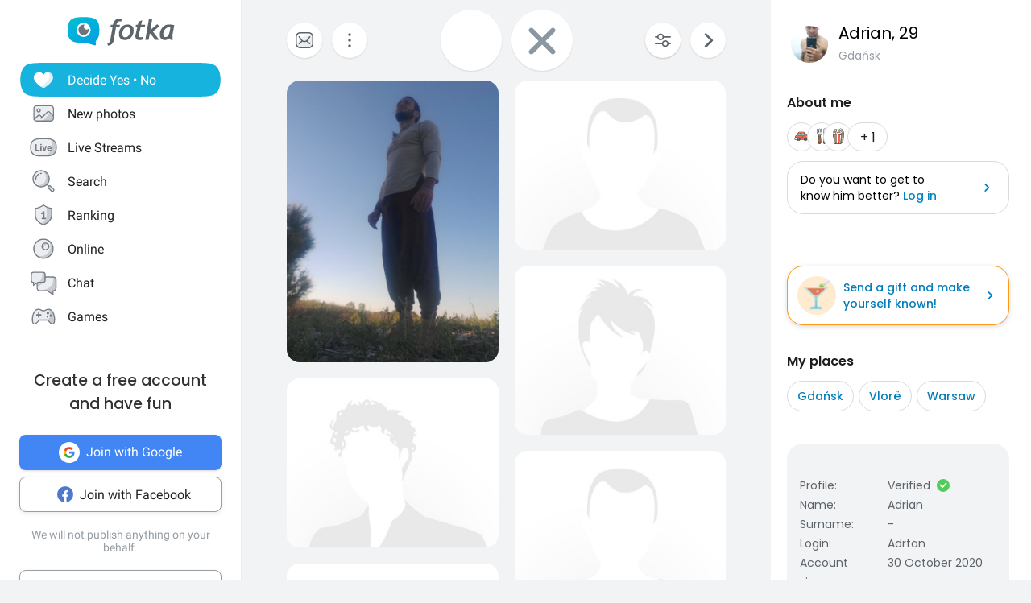

--- FILE ---
content_type: application/javascript
request_url: https://en.fotka.com/js/react/593.fc8487c6de4e7a23f2576.js
body_size: 14119
content:
!function(){try{var t="undefined"!=typeof window?window:"undefined"!=typeof global?global:"undefined"!=typeof self?self:{},e=(new Error).stack;e&&(t._sentryDebugIds=t._sentryDebugIds||{},t._sentryDebugIds[e]="8224301c-0a92-438b-928d-2b28ca92f569",t._sentryDebugIdIdentifier="sentry-dbid-8224301c-0a92-438b-928d-2b28ca92f569")}catch(t){}}();var _global="undefined"!=typeof window?window:"undefined"!=typeof global?global:"undefined"!=typeof self?self:{};_global.SENTRY_RELEASE={id:"1ca1372b3b8c18068dc168aabf4b3ae44c3b1707"},(self.webpackChunkroot=self.webpackChunkroot||[]).push([[593],{15652:(t,e,s)=>{var n=s(79039);t.exports=n((function(){if("function"==typeof ArrayBuffer){var t=new ArrayBuffer(8);Object.isExtensible(t)&&Object.defineProperty(t,"a",{value:8})}}))},91625:(t,e,s)=>{var n=s(79504),r=s(56279),i=s(3451).getWeakData,o=s(90679),a=s(28551),h=s(64117),c=s(20034),u=s(72652),p=s(59213),f=s(39297),l=s(91181),d=l.set,y=l.getterFor,g=p.find,m=p.findIndex,b=n([].splice),v=0,w=function(t){return t.frozen||(t.frozen=new k)},k=function(){this.entries=[]},_=function(t,e){return g(t.entries,(function(t){return t[0]===e}))};k.prototype={get:function(t){var e=_(this,t);if(e)return e[1]},has:function(t){return!!_(this,t)},set:function(t,e){var s=_(this,t);s?s[1]=e:this.entries.push([t,e])},delete:function(t){var e=m(this.entries,(function(e){return e[0]===t}));return~e&&b(this.entries,e,1),!!~e}},t.exports={getConstructor:function(t,e,s,n){var p=t((function(t,r){o(t,l),d(t,{type:e,id:v++,frozen:void 0}),h(r)||u(r,t[n],{that:t,AS_ENTRIES:s})})),l=p.prototype,g=y(e),m=function(t,e,s){var n=g(t),r=i(a(e),!0);return!0===r?w(n).set(e,s):r[n.id]=s,t};return r(l,{delete:function(t){var e=g(this);if(!c(t))return!1;var s=i(t);return!0===s?w(e).delete(t):s&&f(s,e.id)&&delete s[e.id]},has:function(t){var e=g(this);if(!c(t))return!1;var s=i(t);return!0===s?w(e).has(t):s&&f(s,e.id)}}),r(l,s?{get:function(t){var e=g(this);if(c(t)){var s=i(t);return!0===s?w(e).get(t):s?s[e.id]:void 0}},set:function(t,e){return m(this,t,e)}}:{add:function(t){return m(this,t,!0)}}),p}}},16468:(t,e,s)=>{var n=s(46518),r=s(24475),i=s(79504),o=s(92796),a=s(36840),h=s(3451),c=s(72652),u=s(90679),p=s(94901),f=s(64117),l=s(20034),d=s(79039),y=s(84428),g=s(10687),m=s(23167);t.exports=function(t,e,s){var b=-1!==t.indexOf("Map"),v=-1!==t.indexOf("Weak"),w=b?"set":"add",k=r[t],_=k&&k.prototype,E=k,A={},O=function(t){var e=i(_[t]);a(_,t,"add"===t?function(t){return e(this,0===t?0:t),this}:"delete"===t?function(t){return!(v&&!l(t))&&e(this,0===t?0:t)}:"get"===t?function(t){return v&&!l(t)?void 0:e(this,0===t?0:t)}:"has"===t?function(t){return!(v&&!l(t))&&e(this,0===t?0:t)}:function(t,s){return e(this,0===t?0:t,s),this})};if(o(t,!p(k)||!(v||_.forEach&&!d((function(){(new k).entries().next()})))))E=s.getConstructor(e,t,b,w),h.enable();else if(o(t,!0)){var R=new E,C=R[w](v?{}:-0,1)!==R,T=d((function(){R.has(1)})),x=y((function(t){new k(t)})),S=!v&&d((function(){for(var t=new k,e=5;e--;)t[w](e,e);return!t.has(-0)}));x||((E=e((function(t,e){u(t,_);var s=m(new k,t,E);return f(e)||c(e,s[w],{that:s,AS_ENTRIES:b}),s}))).prototype=_,_.constructor=E),(T||S)&&(O("delete"),O("has"),b&&O("get")),(S||C)&&O(w),v&&_.clear&&delete _.clear}return A[t]=E,n({global:!0,constructor:!0,forced:E!==k},A),g(E,t),v||s.setStrong(E,t,b),E}},92744:(t,e,s)=>{var n=s(79039);t.exports=!n((function(){return Object.isExtensible(Object.preventExtensions({}))}))},3451:(t,e,s)=>{var n=s(46518),r=s(79504),i=s(30421),o=s(20034),a=s(39297),h=s(24913).f,c=s(38480),u=s(10298),p=s(34124),f=s(33392),l=s(92744),d=!1,y=f("meta"),g=0,m=function(t){h(t,y,{value:{objectID:"O"+g++,weakData:{}}})},b=t.exports={enable:function(){b.enable=function(){},d=!0;var t=c.f,e=r([].splice),s={};s[y]=1,t(s).length&&(c.f=function(s){for(var n=t(s),r=0,i=n.length;r<i;r++)if(n[r]===y){e(n,r,1);break}return n},n({target:"Object",stat:!0,forced:!0},{getOwnPropertyNames:u.f}))},fastKey:function(t,e){if(!o(t))return"symbol"==typeof t?t:("string"==typeof t?"S":"P")+t;if(!a(t,y)){if(!p(t))return"F";if(!e)return"E";m(t)}return t[y].objectID},getWeakData:function(t,e){if(!a(t,y)){if(!p(t))return!0;if(!e)return!1;m(t)}return t[y].weakData},onFreeze:function(t){return l&&d&&p(t)&&!a(t,y)&&m(t),t}};i[y]=!0},20713:(t,e,s)=>{var n=s(69565),r=s(79306),i=s(28551),o=s(1767),a=s(19462),h=s(96319),c=a((function(){var t=this.iterator,e=i(n(this.next,t));if(!(this.done=!!e.done))return h(t,this.mapper,[e.value,this.counter++],!0)}));t.exports=function(t){return i(this),r(t),new c(o(this),{mapper:t})}},34124:(t,e,s)=>{var n=s(79039),r=s(20034),i=s(44576),o=s(15652),a=Object.isExtensible,h=n((function(){a(1)}));t.exports=h||o?function(t){return!!r(t)&&(!o||"ArrayBuffer"!==i(t))&&(!a||a(t))}:a},50113:(t,e,s)=>{var n=s(46518),r=s(59213).find,i=s(6469),o="find",a=!0;o in[]&&Array(1)[o]((function(){a=!1})),n({target:"Array",proto:!0,forced:a},{find:function(t){return r(this,t,arguments.length>1?arguments[1]:void 0)}}),i(o)},62062:(t,e,s)=>{var n=s(46518),r=s(59213).map;n({target:"Array",proto:!0,forced:!s(70597)("map")},{map:function(t){return r(this,t,arguments.length>1?arguments[1]:void 0)}})},60739:(t,e,s)=>{var n=s(46518),r=s(79039),i=s(48981),o=s(72777);n({target:"Date",proto:!0,arity:1,forced:r((function(){return null!==new Date(NaN).toJSON()||1!==Date.prototype.toJSON.call({toISOString:function(){return 1}})}))},{toJSON:function(t){var e=i(this),s=o(e,"number");return"number"!=typeof s||isFinite(s)?e.toISOString():null}})},23288:(t,e,s)=>{var n=s(79504),r=s(36840),i=Date.prototype,o="Invalid Date",a="toString",h=n(i[a]),c=n(i.getTime);String(new Date(NaN))!==o&&r(i,a,(function(){var t=c(this);return t==t?h(this):o}))},65746:(t,e,s)=>{var n,r=s(92744),i=s(24475),o=s(79504),a=s(56279),h=s(3451),c=s(16468),u=s(91625),p=s(20034),f=s(91181).enforce,l=s(79039),d=s(58622),y=Object,g=Array.isArray,m=y.isExtensible,b=y.isFrozen,v=y.isSealed,w=y.freeze,k=y.seal,_=!i.ActiveXObject&&"ActiveXObject"in i,E=function(t){return function(){return t(this,arguments.length?arguments[0]:void 0)}},A=c("WeakMap",E,u),O=A.prototype,R=o(O.set);if(d)if(_){n=u.getConstructor(E,"WeakMap",!0),h.enable();var C=o(O.delete),T=o(O.has),x=o(O.get);a(O,{delete:function(t){if(p(t)&&!m(t)){var e=f(this);return e.frozen||(e.frozen=new n),C(this,t)||e.frozen.delete(t)}return C(this,t)},has:function(t){if(p(t)&&!m(t)){var e=f(this);return e.frozen||(e.frozen=new n),T(this,t)||e.frozen.has(t)}return T(this,t)},get:function(t){if(p(t)&&!m(t)){var e=f(this);return e.frozen||(e.frozen=new n),T(this,t)?x(this,t):e.frozen.get(t)}return x(this,t)},set:function(t,e){if(p(t)&&!m(t)){var s=f(this);s.frozen||(s.frozen=new n),T(this,t)?R(this,t,e):s.frozen.set(t,e)}else R(this,t,e);return this}})}else r&&l((function(){var t=w([]);return R(new A,t,1),!b(t)}))&&a(O,{set:function(t,e){var s;return g(t)&&(b(t)?s=w:v(t)&&(s=k)),R(this,t,e),s&&s(t),this}})},73772:(t,e,s)=>{s(65746)},5240:(t,e,s)=>{s(16468)("WeakSet",(function(t){return function(){return t(this,arguments.length?arguments[0]:void 0)}}),s(91625))},30958:(t,e,s)=>{s(5240)},72577:(t,e,s)=>{var n=s(46518),r=s(72652),i=s(79306),o=s(28551),a=s(1767);n({target:"Iterator",proto:!0,real:!0},{find:function(t){o(this),i(t);var e=a(this),s=0;return r(e,(function(e,n){if(t(e,s++))return n(e)}),{IS_RECORD:!0,INTERRUPTED:!0}).result}})},81454:(t,e,s)=>{var n=s(46518),r=s(20713);n({target:"Iterator",proto:!0,real:!0,forced:s(96395)},{map:r})},39820:(t,e,s)=>{s.d(e,{Ay:()=>mt});var n={};s.r(n),s.d(n,{Decoder:()=>ct,Encoder:()=>ht,PacketType:()=>at,protocol:()=>ot});const r=Object.create(null);r.open="0",r.close="1",r.ping="2",r.pong="3",r.message="4",r.upgrade="5",r.noop="6";const i=Object.create(null);Object.keys(r).forEach((t=>{i[r[t]]=t}));const o={type:"error",data:"parser error"},a="function"==typeof Blob||"undefined"!=typeof Blob&&"[object BlobConstructor]"===Object.prototype.toString.call(Blob),h="function"==typeof ArrayBuffer,c=(t,e)=>{const s=new FileReader;return s.onload=function(){const t=s.result.split(",")[1];e("b"+(t||""))},s.readAsDataURL(t)},u=({type:t,data:e},s,n)=>{return a&&e instanceof Blob?s?n(e):c(e,n):h&&(e instanceof ArrayBuffer||(i=e,"function"==typeof ArrayBuffer.isView?ArrayBuffer.isView(i):i&&i.buffer instanceof ArrayBuffer))?s?n(e):c(new Blob([e]),n):n(r[t]+(e||""));var i},p="undefined"==typeof Uint8Array?[]:new Uint8Array(256);for(let t=0;t<64;t++)p["ABCDEFGHIJKLMNOPQRSTUVWXYZabcdefghijklmnopqrstuvwxyz0123456789+/".charCodeAt(t)]=t;const f="function"==typeof ArrayBuffer,l=(t,e)=>{if(f){const s=(t=>{let e,s,n,r,i,o=.75*t.length,a=t.length,h=0;"="===t[t.length-1]&&(o--,"="===t[t.length-2]&&o--);const c=new ArrayBuffer(o),u=new Uint8Array(c);for(e=0;e<a;e+=4)s=p[t.charCodeAt(e)],n=p[t.charCodeAt(e+1)],r=p[t.charCodeAt(e+2)],i=p[t.charCodeAt(e+3)],u[h++]=s<<2|n>>4,u[h++]=(15&n)<<4|r>>2,u[h++]=(3&r)<<6|63&i;return c})(t);return d(s,e)}return{base64:!0,data:t}},d=(t,e)=>"blob"===e&&t instanceof ArrayBuffer?new Blob([t]):t,y=(t,e)=>{if("string"!=typeof t)return{type:"message",data:d(t,e)};const s=t.charAt(0);return"b"===s?{type:"message",data:l(t.substring(1),e)}:i[s]?t.length>1?{type:i[s],data:t.substring(1)}:{type:i[s]}:o},g=String.fromCharCode(30);function m(t){if(t)return function(t){for(var e in m.prototype)t[e]=m.prototype[e];return t}(t)}m.prototype.on=m.prototype.addEventListener=function(t,e){return this._callbacks=this._callbacks||{},(this._callbacks["$"+t]=this._callbacks["$"+t]||[]).push(e),this},m.prototype.once=function(t,e){function s(){this.off(t,s),e.apply(this,arguments)}return s.fn=e,this.on(t,s),this},m.prototype.off=m.prototype.removeListener=m.prototype.removeAllListeners=m.prototype.removeEventListener=function(t,e){if(this._callbacks=this._callbacks||{},0==arguments.length)return this._callbacks={},this;var s,n=this._callbacks["$"+t];if(!n)return this;if(1==arguments.length)return delete this._callbacks["$"+t],this;for(var r=0;r<n.length;r++)if((s=n[r])===e||s.fn===e){n.splice(r,1);break}return 0===n.length&&delete this._callbacks["$"+t],this},m.prototype.emit=function(t){this._callbacks=this._callbacks||{};for(var e=new Array(arguments.length-1),s=this._callbacks["$"+t],n=1;n<arguments.length;n++)e[n-1]=arguments[n];if(s){n=0;for(var r=(s=s.slice(0)).length;n<r;++n)s[n].apply(this,e)}return this},m.prototype.emitReserved=m.prototype.emit,m.prototype.listeners=function(t){return this._callbacks=this._callbacks||{},this._callbacks["$"+t]||[]},m.prototype.hasListeners=function(t){return!!this.listeners(t).length};const b="undefined"!=typeof self?self:"undefined"!=typeof window?window:Function("return this")();function v(t,...e){return e.reduce(((e,s)=>(t.hasOwnProperty(s)&&(e[s]=t[s]),e)),{})}const w=b.setTimeout,k=b.clearTimeout;function _(t,e){e.useNativeTimers?(t.setTimeoutFn=w.bind(b),t.clearTimeoutFn=k.bind(b)):(t.setTimeoutFn=b.setTimeout.bind(b),t.clearTimeoutFn=b.clearTimeout.bind(b))}class E extends Error{constructor(t,e,s){super(t),this.description=e,this.context=s,this.type="TransportError"}}class A extends m{constructor(t){super(),this.writable=!1,_(this,t),this.opts=t,this.query=t.query,this.socket=t.socket}onError(t,e,s){return super.emitReserved("error",new E(t,e,s)),this}open(){return this.readyState="opening",this.doOpen(),this}close(){return"opening"!==this.readyState&&"open"!==this.readyState||(this.doClose(),this.onClose()),this}send(t){"open"===this.readyState&&this.write(t)}onOpen(){this.readyState="open",this.writable=!0,super.emitReserved("open")}onData(t){const e=y(t,this.socket.binaryType);this.onPacket(e)}onPacket(t){super.emitReserved("packet",t)}onClose(t){this.readyState="closed",super.emitReserved("close",t)}pause(t){}}const O="0123456789ABCDEFGHIJKLMNOPQRSTUVWXYZabcdefghijklmnopqrstuvwxyz-_".split(""),R=64,C={};let T,x=0,S=0;function N(t){let e="";do{e=O[t%R]+e,t=Math.floor(t/R)}while(t>0);return e}function B(){const t=N(+new Date);return t!==T?(x=0,T=t):t+"."+N(x++)}for(;S<R;S++)C[O[S]]=S;function L(t){let e="";for(let s in t)t.hasOwnProperty(s)&&(e.length&&(e+="&"),e+=encodeURIComponent(s)+"="+encodeURIComponent(t[s]));return e}let j=!1;try{j="undefined"!=typeof XMLHttpRequest&&"withCredentials"in new XMLHttpRequest}catch(t){}const P=j;function q(t){const e=t.xdomain;try{if("undefined"!=typeof XMLHttpRequest&&(!e||P))return new XMLHttpRequest}catch(t){}if(!e)try{return new(b[["Active"].concat("Object").join("X")])("Microsoft.XMLHTTP")}catch(t){}}function D(){}const I=null!=new q({xdomain:!1}).responseType;class F extends m{constructor(t,e){super(),_(this,e),this.opts=e,this.method=e.method||"GET",this.uri=t,this.async=!1!==e.async,this.data=void 0!==e.data?e.data:null,this.create()}create(){const t=v(this.opts,"agent","pfx","key","passphrase","cert","ca","ciphers","rejectUnauthorized","autoUnref");t.xdomain=!!this.opts.xd,t.xscheme=!!this.opts.xs;const e=this.xhr=new q(t);try{e.open(this.method,this.uri,this.async);try{if(this.opts.extraHeaders){e.setDisableHeaderCheck&&e.setDisableHeaderCheck(!0);for(let t in this.opts.extraHeaders)this.opts.extraHeaders.hasOwnProperty(t)&&e.setRequestHeader(t,this.opts.extraHeaders[t])}}catch(t){}if("POST"===this.method)try{e.setRequestHeader("Content-type","text/plain;charset=UTF-8")}catch(t){}try{e.setRequestHeader("Accept","*/*")}catch(t){}"withCredentials"in e&&(e.withCredentials=this.opts.withCredentials),this.opts.requestTimeout&&(e.timeout=this.opts.requestTimeout),e.onreadystatechange=()=>{4===e.readyState&&(200===e.status||1223===e.status?this.onLoad():this.setTimeoutFn((()=>{this.onError("number"==typeof e.status?e.status:0)}),0))},e.send(this.data)}catch(t){return void this.setTimeoutFn((()=>{this.onError(t)}),0)}"undefined"!=typeof document&&(this.index=F.requestsCount++,F.requests[this.index]=this)}onError(t){this.emitReserved("error",t,this.xhr),this.cleanup(!0)}cleanup(t){if(void 0!==this.xhr&&null!==this.xhr){if(this.xhr.onreadystatechange=D,t)try{this.xhr.abort()}catch(t){}"undefined"!=typeof document&&delete F.requests[this.index],this.xhr=null}}onLoad(){const t=this.xhr.responseText;null!==t&&(this.emitReserved("data",t),this.emitReserved("success"),this.cleanup())}abort(){this.cleanup()}}function z(){for(let t in F.requests)F.requests.hasOwnProperty(t)&&F.requests[t].abort()}F.requestsCount=0,F.requests={},"undefined"!=typeof document&&("function"==typeof attachEvent?attachEvent("onunload",z):"function"==typeof addEventListener&&addEventListener("onpagehide"in b?"pagehide":"unload",z,!1));const M="function"==typeof Promise&&"function"==typeof Promise.resolve?t=>Promise.resolve().then(t):(t,e)=>e(t,0),U=b.WebSocket||b.MozWebSocket,V="undefined"!=typeof navigator&&"string"==typeof navigator.product&&"reactnative"===navigator.product.toLowerCase(),H={websocket:class extends A{constructor(t){super(t),this.supportsBinary=!t.forceBase64}get name(){return"websocket"}doOpen(){if(!this.check())return;const t=this.uri(),e=this.opts.protocols,s=V?{}:v(this.opts,"agent","perMessageDeflate","pfx","key","passphrase","cert","ca","ciphers","rejectUnauthorized","localAddress","protocolVersion","origin","maxPayload","family","checkServerIdentity");this.opts.extraHeaders&&(s.headers=this.opts.extraHeaders);try{this.ws=V?new U(t,e,s):e?new U(t,e):new U(t)}catch(t){return this.emitReserved("error",t)}this.ws.binaryType=this.socket.binaryType||"arraybuffer",this.addEventListeners()}addEventListeners(){this.ws.onopen=()=>{this.opts.autoUnref&&this.ws._socket.unref(),this.onOpen()},this.ws.onclose=t=>this.onClose({description:"websocket connection closed",context:t}),this.ws.onmessage=t=>this.onData(t.data),this.ws.onerror=t=>this.onError("websocket error",t)}write(t){this.writable=!1;for(let e=0;e<t.length;e++){const s=t[e],n=e===t.length-1;u(s,this.supportsBinary,(t=>{try{this.ws.send(t)}catch(t){}n&&M((()=>{this.writable=!0,this.emitReserved("drain")}),this.setTimeoutFn)}))}}doClose(){void 0!==this.ws&&(this.ws.close(),this.ws=null)}uri(){let t=this.query||{};const e=this.opts.secure?"wss":"ws";let s="";this.opts.port&&("wss"===e&&443!==Number(this.opts.port)||"ws"===e&&80!==Number(this.opts.port))&&(s=":"+this.opts.port),this.opts.timestampRequests&&(t[this.opts.timestampParam]=B()),this.supportsBinary||(t.b64=1);const n=L(t);return e+"://"+(-1!==this.opts.hostname.indexOf(":")?"["+this.opts.hostname+"]":this.opts.hostname)+s+this.opts.path+(n.length?"?"+n:"")}check(){return!!U}},polling:class extends A{constructor(t){if(super(t),this.polling=!1,"undefined"!=typeof location){const e="https:"===location.protocol;let s=location.port;s||(s=e?"443":"80"),this.xd="undefined"!=typeof location&&t.hostname!==location.hostname||s!==t.port,this.xs=t.secure!==e}const e=t&&t.forceBase64;this.supportsBinary=I&&!e}get name(){return"polling"}doOpen(){this.poll()}pause(t){this.readyState="pausing";const e=()=>{this.readyState="paused",t()};if(this.polling||!this.writable){let t=0;this.polling&&(t++,this.once("pollComplete",(function(){--t||e()}))),this.writable||(t++,this.once("drain",(function(){--t||e()})))}else e()}poll(){this.polling=!0,this.doPoll(),this.emitReserved("poll")}onData(t){((t,e)=>{const s=t.split(g),n=[];for(let t=0;t<s.length;t++){const r=y(s[t],e);if(n.push(r),"error"===r.type)break}return n})(t,this.socket.binaryType).forEach((t=>{if("opening"===this.readyState&&"open"===t.type&&this.onOpen(),"close"===t.type)return this.onClose({description:"transport closed by the server"}),!1;this.onPacket(t)})),"closed"!==this.readyState&&(this.polling=!1,this.emitReserved("pollComplete"),"open"===this.readyState&&this.poll())}doClose(){const t=()=>{this.write([{type:"close"}])};"open"===this.readyState?t():this.once("open",t)}write(t){this.writable=!1,((t,e)=>{const s=t.length,n=new Array(s);let r=0;t.forEach(((t,i)=>{u(t,!1,(t=>{n[i]=t,++r===s&&e(n.join(g))}))}))})(t,(t=>{this.doWrite(t,(()=>{this.writable=!0,this.emitReserved("drain")}))}))}uri(){let t=this.query||{};const e=this.opts.secure?"https":"http";let s="";!1!==this.opts.timestampRequests&&(t[this.opts.timestampParam]=B()),this.supportsBinary||t.sid||(t.b64=1),this.opts.port&&("https"===e&&443!==Number(this.opts.port)||"http"===e&&80!==Number(this.opts.port))&&(s=":"+this.opts.port);const n=L(t);return e+"://"+(-1!==this.opts.hostname.indexOf(":")?"["+this.opts.hostname+"]":this.opts.hostname)+s+this.opts.path+(n.length?"?"+n:"")}request(t={}){return Object.assign(t,{xd:this.xd,xs:this.xs},this.opts),new F(this.uri(),t)}doWrite(t,e){const s=this.request({method:"POST",data:t});s.on("success",e),s.on("error",((t,e)=>{this.onError("xhr post error",t,e)}))}doPoll(){const t=this.request();t.on("data",this.onData.bind(this)),t.on("error",((t,e)=>{this.onError("xhr poll error",t,e)})),this.pollXhr=t}}},W=/^(?:(?![^:@\/?#]+:[^:@\/]*@)(http|https|ws|wss):\/\/)?((?:(([^:@\/?#]*)(?::([^:@\/?#]*))?)?@)?((?:[a-f0-9]{0,4}:){2,7}[a-f0-9]{0,4}|[^:\/?#]*)(?::(\d*))?)(((\/(?:[^?#](?![^?#\/]*\.[^?#\/.]+(?:[?#]|$)))*\/?)?([^?#\/]*))(?:\?([^#]*))?(?:#(.*))?)/,K=["source","protocol","authority","userInfo","user","password","host","port","relative","path","directory","file","query","anchor"];function Y(t){const e=t,s=t.indexOf("["),n=t.indexOf("]");-1!=s&&-1!=n&&(t=t.substring(0,s)+t.substring(s,n).replace(/:/g,";")+t.substring(n,t.length));let r=W.exec(t||""),i={},o=14;for(;o--;)i[K[o]]=r[o]||"";return-1!=s&&-1!=n&&(i.source=e,i.host=i.host.substring(1,i.host.length-1).replace(/;/g,":"),i.authority=i.authority.replace("[","").replace("]","").replace(/;/g,":"),i.ipv6uri=!0),i.pathNames=function(t,e){const s=e.replace(/\/{2,9}/g,"/").split("/");return"/"!=e.slice(0,1)&&0!==e.length||s.splice(0,1),"/"==e.slice(-1)&&s.splice(s.length-1,1),s}(0,i.path),i.queryKey=function(t,e){const s={};return e.replace(/(?:^|&)([^&=]*)=?([^&]*)/g,(function(t,e,n){e&&(s[e]=n)})),s}(0,i.query),i}class J extends m{constructor(t,e={}){super(),this.writeBuffer=[],t&&"object"==typeof t&&(e=t,t=null),t?(t=Y(t),e.hostname=t.host,e.secure="https"===t.protocol||"wss"===t.protocol,e.port=t.port,t.query&&(e.query=t.query)):e.host&&(e.hostname=Y(e.host).host),_(this,e),this.secure=null!=e.secure?e.secure:"undefined"!=typeof location&&"https:"===location.protocol,e.hostname&&!e.port&&(e.port=this.secure?"443":"80"),this.hostname=e.hostname||("undefined"!=typeof location?location.hostname:"localhost"),this.port=e.port||("undefined"!=typeof location&&location.port?location.port:this.secure?"443":"80"),this.transports=e.transports||["polling","websocket"],this.writeBuffer=[],this.prevBufferLen=0,this.opts=Object.assign({path:"/engine.io",agent:!1,withCredentials:!1,upgrade:!0,timestampParam:"t",rememberUpgrade:!1,addTrailingSlash:!0,rejectUnauthorized:!0,perMessageDeflate:{threshold:1024},transportOptions:{},closeOnBeforeunload:!0},e),this.opts.path=this.opts.path.replace(/\/$/,"")+(this.opts.addTrailingSlash?"/":""),"string"==typeof this.opts.query&&(this.opts.query=function(t){let e={},s=t.split("&");for(let t=0,n=s.length;t<n;t++){let n=s[t].split("=");e[decodeURIComponent(n[0])]=decodeURIComponent(n[1])}return e}(this.opts.query)),this.id=null,this.upgrades=null,this.pingInterval=null,this.pingTimeout=null,this.pingTimeoutTimer=null,"function"==typeof addEventListener&&(this.opts.closeOnBeforeunload&&(this.beforeunloadEventListener=()=>{this.transport&&(this.transport.removeAllListeners(),this.transport.close())},addEventListener("beforeunload",this.beforeunloadEventListener,!1)),"localhost"!==this.hostname&&(this.offlineEventListener=()=>{this.onClose("transport close",{description:"network connection lost"})},addEventListener("offline",this.offlineEventListener,!1))),this.open()}createTransport(t){const e=Object.assign({},this.opts.query);e.EIO=4,e.transport=t,this.id&&(e.sid=this.id);const s=Object.assign({},this.opts.transportOptions[t],this.opts,{query:e,socket:this,hostname:this.hostname,secure:this.secure,port:this.port});return new H[t](s)}open(){let t;if(this.opts.rememberUpgrade&&J.priorWebsocketSuccess&&-1!==this.transports.indexOf("websocket"))t="websocket";else{if(0===this.transports.length)return void this.setTimeoutFn((()=>{this.emitReserved("error","No transports available")}),0);t=this.transports[0]}this.readyState="opening";try{t=this.createTransport(t)}catch(t){return this.transports.shift(),void this.open()}t.open(),this.setTransport(t)}setTransport(t){this.transport&&this.transport.removeAllListeners(),this.transport=t,t.on("drain",this.onDrain.bind(this)).on("packet",this.onPacket.bind(this)).on("error",this.onError.bind(this)).on("close",(t=>this.onClose("transport close",t)))}probe(t){let e=this.createTransport(t),s=!1;J.priorWebsocketSuccess=!1;const n=()=>{s||(e.send([{type:"ping",data:"probe"}]),e.once("packet",(t=>{if(!s)if("pong"===t.type&&"probe"===t.data){if(this.upgrading=!0,this.emitReserved("upgrading",e),!e)return;J.priorWebsocketSuccess="websocket"===e.name,this.transport.pause((()=>{s||"closed"!==this.readyState&&(c(),this.setTransport(e),e.send([{type:"upgrade"}]),this.emitReserved("upgrade",e),e=null,this.upgrading=!1,this.flush())}))}else{const t=new Error("probe error");t.transport=e.name,this.emitReserved("upgradeError",t)}})))};function r(){s||(s=!0,c(),e.close(),e=null)}const i=t=>{const s=new Error("probe error: "+t);s.transport=e.name,r(),this.emitReserved("upgradeError",s)};function o(){i("transport closed")}function a(){i("socket closed")}function h(t){e&&t.name!==e.name&&r()}const c=()=>{e.removeListener("open",n),e.removeListener("error",i),e.removeListener("close",o),this.off("close",a),this.off("upgrading",h)};e.once("open",n),e.once("error",i),e.once("close",o),this.once("close",a),this.once("upgrading",h),e.open()}onOpen(){if(this.readyState="open",J.priorWebsocketSuccess="websocket"===this.transport.name,this.emitReserved("open"),this.flush(),"open"===this.readyState&&this.opts.upgrade){let t=0;const e=this.upgrades.length;for(;t<e;t++)this.probe(this.upgrades[t])}}onPacket(t){if("opening"===this.readyState||"open"===this.readyState||"closing"===this.readyState)switch(this.emitReserved("packet",t),this.emitReserved("heartbeat"),t.type){case"open":this.onHandshake(JSON.parse(t.data));break;case"ping":this.resetPingTimeout(),this.sendPacket("pong"),this.emitReserved("ping"),this.emitReserved("pong");break;case"error":const e=new Error("server error");e.code=t.data,this.onError(e);break;case"message":this.emitReserved("data",t.data),this.emitReserved("message",t.data)}}onHandshake(t){this.emitReserved("handshake",t),this.id=t.sid,this.transport.query.sid=t.sid,this.upgrades=this.filterUpgrades(t.upgrades),this.pingInterval=t.pingInterval,this.pingTimeout=t.pingTimeout,this.maxPayload=t.maxPayload,this.onOpen(),"closed"!==this.readyState&&this.resetPingTimeout()}resetPingTimeout(){this.clearTimeoutFn(this.pingTimeoutTimer),this.pingTimeoutTimer=this.setTimeoutFn((()=>{this.onClose("ping timeout")}),this.pingInterval+this.pingTimeout),this.opts.autoUnref&&this.pingTimeoutTimer.unref()}onDrain(){this.writeBuffer.splice(0,this.prevBufferLen),this.prevBufferLen=0,0===this.writeBuffer.length?this.emitReserved("drain"):this.flush()}flush(){if("closed"!==this.readyState&&this.transport.writable&&!this.upgrading&&this.writeBuffer.length){const t=this.getWritablePackets();this.transport.send(t),this.prevBufferLen=t.length,this.emitReserved("flush")}}getWritablePackets(){if(!(this.maxPayload&&"polling"===this.transport.name&&this.writeBuffer.length>1))return this.writeBuffer;let t=1;for(let s=0;s<this.writeBuffer.length;s++){const n=this.writeBuffer[s].data;if(n&&(t+="string"==typeof(e=n)?function(t){let e=0,s=0;for(let n=0,r=t.length;n<r;n++)e=t.charCodeAt(n),e<128?s+=1:e<2048?s+=2:e<55296||e>=57344?s+=3:(n++,s+=4);return s}(e):Math.ceil(1.33*(e.byteLength||e.size))),s>0&&t>this.maxPayload)return this.writeBuffer.slice(0,s);t+=2}var e;return this.writeBuffer}write(t,e,s){return this.sendPacket("message",t,e,s),this}send(t,e,s){return this.sendPacket("message",t,e,s),this}sendPacket(t,e,s,n){if("function"==typeof e&&(n=e,e=void 0),"function"==typeof s&&(n=s,s=null),"closing"===this.readyState||"closed"===this.readyState)return;(s=s||{}).compress=!1!==s.compress;const r={type:t,data:e,options:s};this.emitReserved("packetCreate",r),this.writeBuffer.push(r),n&&this.once("flush",n),this.flush()}close(){const t=()=>{this.onClose("forced close"),this.transport.close()},e=()=>{this.off("upgrade",e),this.off("upgradeError",e),t()},s=()=>{this.once("upgrade",e),this.once("upgradeError",e)};return"opening"!==this.readyState&&"open"!==this.readyState||(this.readyState="closing",this.writeBuffer.length?this.once("drain",(()=>{this.upgrading?s():t()})):this.upgrading?s():t()),this}onError(t){J.priorWebsocketSuccess=!1,this.emitReserved("error",t),this.onClose("transport error",t)}onClose(t,e){"opening"!==this.readyState&&"open"!==this.readyState&&"closing"!==this.readyState||(this.clearTimeoutFn(this.pingTimeoutTimer),this.transport.removeAllListeners("close"),this.transport.close(),this.transport.removeAllListeners(),"function"==typeof removeEventListener&&(removeEventListener("beforeunload",this.beforeunloadEventListener,!1),removeEventListener("offline",this.offlineEventListener,!1)),this.readyState="closed",this.id=null,this.emitReserved("close",t,e),this.writeBuffer=[],this.prevBufferLen=0)}filterUpgrades(t){const e=[];let s=0;const n=t.length;for(;s<n;s++)~this.transports.indexOf(t[s])&&e.push(t[s]);return e}}J.protocol=4,J.protocol;const X="function"==typeof ArrayBuffer,$=t=>"function"==typeof ArrayBuffer.isView?ArrayBuffer.isView(t):t.buffer instanceof ArrayBuffer,Q=Object.prototype.toString,G="function"==typeof Blob||"undefined"!=typeof Blob&&"[object BlobConstructor]"===Q.call(Blob),Z="function"==typeof File||"undefined"!=typeof File&&"[object FileConstructor]"===Q.call(File);function tt(t){return X&&(t instanceof ArrayBuffer||$(t))||G&&t instanceof Blob||Z&&t instanceof File}function et(t,e){if(!t||"object"!=typeof t)return!1;if(Array.isArray(t)){for(let e=0,s=t.length;e<s;e++)if(et(t[e]))return!0;return!1}if(tt(t))return!0;if(t.toJSON&&"function"==typeof t.toJSON&&1===arguments.length)return et(t.toJSON(),!0);for(const e in t)if(Object.prototype.hasOwnProperty.call(t,e)&&et(t[e]))return!0;return!1}function st(t){const e=[],s=t.data,n=t;return n.data=nt(s,e),n.attachments=e.length,{packet:n,buffers:e}}function nt(t,e){if(!t)return t;if(tt(t)){const s={_placeholder:!0,num:e.length};return e.push(t),s}if(Array.isArray(t)){const s=new Array(t.length);for(let n=0;n<t.length;n++)s[n]=nt(t[n],e);return s}if("object"==typeof t&&!(t instanceof Date)){const s={};for(const n in t)Object.prototype.hasOwnProperty.call(t,n)&&(s[n]=nt(t[n],e));return s}return t}function rt(t,e){return t.data=it(t.data,e),t.attachments=void 0,t}function it(t,e){if(!t)return t;if(t&&!0===t._placeholder){if("number"==typeof t.num&&t.num>=0&&t.num<e.length)return e[t.num];throw new Error("illegal attachments")}if(Array.isArray(t))for(let s=0;s<t.length;s++)t[s]=it(t[s],e);else if("object"==typeof t)for(const s in t)Object.prototype.hasOwnProperty.call(t,s)&&(t[s]=it(t[s],e));return t}const ot=5;var at;!function(t){t[t.CONNECT=0]="CONNECT",t[t.DISCONNECT=1]="DISCONNECT",t[t.EVENT=2]="EVENT",t[t.ACK=3]="ACK",t[t.CONNECT_ERROR=4]="CONNECT_ERROR",t[t.BINARY_EVENT=5]="BINARY_EVENT",t[t.BINARY_ACK=6]="BINARY_ACK"}(at||(at={}));class ht{constructor(t){this.replacer=t}encode(t){return t.type!==at.EVENT&&t.type!==at.ACK||!et(t)?[this.encodeAsString(t)]:(t.type=t.type===at.EVENT?at.BINARY_EVENT:at.BINARY_ACK,this.encodeAsBinary(t))}encodeAsString(t){let e=""+t.type;return t.type!==at.BINARY_EVENT&&t.type!==at.BINARY_ACK||(e+=t.attachments+"-"),t.nsp&&"/"!==t.nsp&&(e+=t.nsp+","),null!=t.id&&(e+=t.id),null!=t.data&&(e+=JSON.stringify(t.data,this.replacer)),e}encodeAsBinary(t){const e=st(t),s=this.encodeAsString(e.packet),n=e.buffers;return n.unshift(s),n}}class ct extends m{constructor(t){super(),this.reviver=t}add(t){let e;if("string"==typeof t){if(this.reconstructor)throw new Error("got plaintext data when reconstructing a packet");e=this.decodeString(t),e.type===at.BINARY_EVENT||e.type===at.BINARY_ACK?(this.reconstructor=new ut(e),0===e.attachments&&super.emitReserved("decoded",e)):super.emitReserved("decoded",e)}else{if(!tt(t)&&!t.base64)throw new Error("Unknown type: "+t);if(!this.reconstructor)throw new Error("got binary data when not reconstructing a packet");e=this.reconstructor.takeBinaryData(t),e&&(this.reconstructor=null,super.emitReserved("decoded",e))}}decodeString(t){let e=0;const s={type:Number(t.charAt(0))};if(void 0===at[s.type])throw new Error("unknown packet type "+s.type);if(s.type===at.BINARY_EVENT||s.type===at.BINARY_ACK){const n=e+1;for(;"-"!==t.charAt(++e)&&e!=t.length;);const r=t.substring(n,e);if(r!=Number(r)||"-"!==t.charAt(e))throw new Error("Illegal attachments");s.attachments=Number(r)}if("/"===t.charAt(e+1)){const n=e+1;for(;++e&&","!==t.charAt(e)&&e!==t.length;);s.nsp=t.substring(n,e)}else s.nsp="/";const n=t.charAt(e+1);if(""!==n&&Number(n)==n){const n=e+1;for(;++e;){const s=t.charAt(e);if(null==s||Number(s)!=s){--e;break}if(e===t.length)break}s.id=Number(t.substring(n,e+1))}if(t.charAt(++e)){const n=this.tryParse(t.substr(e));if(!ct.isPayloadValid(s.type,n))throw new Error("invalid payload");s.data=n}return s}tryParse(t){try{return JSON.parse(t,this.reviver)}catch(t){return!1}}static isPayloadValid(t,e){switch(t){case at.CONNECT:return"object"==typeof e;case at.DISCONNECT:return void 0===e;case at.CONNECT_ERROR:return"string"==typeof e||"object"==typeof e;case at.EVENT:case at.BINARY_EVENT:return Array.isArray(e)&&e.length>0;case at.ACK:case at.BINARY_ACK:return Array.isArray(e)}}destroy(){this.reconstructor&&this.reconstructor.finishedReconstruction()}}class ut{constructor(t){this.packet=t,this.buffers=[],this.reconPack=t}takeBinaryData(t){if(this.buffers.push(t),this.buffers.length===this.reconPack.attachments){const t=rt(this.reconPack,this.buffers);return this.finishedReconstruction(),t}return null}finishedReconstruction(){this.reconPack=null,this.buffers=[]}}function pt(t,e,s){return t.on(e,s),function(){t.off(e,s)}}const ft=Object.freeze({connect:1,connect_error:1,disconnect:1,disconnecting:1,newListener:1,removeListener:1});class lt extends m{constructor(t,e,s){super(),this.connected=!1,this.recovered=!1,this.receiveBuffer=[],this.sendBuffer=[],this._queue=[],this._queueSeq=0,this.ids=0,this.acks={},this.flags={},this.io=t,this.nsp=e,s&&s.auth&&(this.auth=s.auth),this._opts=Object.assign({},s),this.io._autoConnect&&this.open()}get disconnected(){return!this.connected}subEvents(){if(this.subs)return;const t=this.io;this.subs=[pt(t,"open",this.onopen.bind(this)),pt(t,"packet",this.onpacket.bind(this)),pt(t,"error",this.onerror.bind(this)),pt(t,"close",this.onclose.bind(this))]}get active(){return!!this.subs}connect(){return this.connected||(this.subEvents(),this.io._reconnecting||this.io.open(),"open"===this.io._readyState&&this.onopen()),this}open(){return this.connect()}send(...t){return t.unshift("message"),this.emit.apply(this,t),this}emit(t,...e){if(ft.hasOwnProperty(t))throw new Error('"'+t.toString()+'" is a reserved event name');if(e.unshift(t),this._opts.retries&&!this.flags.fromQueue&&!this.flags.volatile)return this._addToQueue(e),this;const s={type:at.EVENT,data:e,options:{}};if(s.options.compress=!1!==this.flags.compress,"function"==typeof e[e.length-1]){const t=this.ids++,n=e.pop();this._registerAckCallback(t,n),s.id=t}const n=this.io.engine&&this.io.engine.transport&&this.io.engine.transport.writable;return this.flags.volatile&&(!n||!this.connected)||(this.connected?(this.notifyOutgoingListeners(s),this.packet(s)):this.sendBuffer.push(s)),this.flags={},this}_registerAckCallback(t,e){var s;const n=null!==(s=this.flags.timeout)&&void 0!==s?s:this._opts.ackTimeout;if(void 0===n)return void(this.acks[t]=e);const r=this.io.setTimeoutFn((()=>{delete this.acks[t];for(let e=0;e<this.sendBuffer.length;e++)this.sendBuffer[e].id===t&&this.sendBuffer.splice(e,1);e.call(this,new Error("operation has timed out"))}),n);this.acks[t]=(...t)=>{this.io.clearTimeoutFn(r),e.apply(this,[null,...t])}}emitWithAck(t,...e){const s=void 0!==this.flags.timeout||void 0!==this._opts.ackTimeout;return new Promise(((n,r)=>{e.push(((t,e)=>s?t?r(t):n(e):n(t))),this.emit(t,...e)}))}_addToQueue(t){let e;"function"==typeof t[t.length-1]&&(e=t.pop());const s={id:this._queueSeq++,tryCount:0,pending:!1,args:t,flags:Object.assign({fromQueue:!0},this.flags)};t.push(((t,...n)=>{if(s===this._queue[0])return null!==t?s.tryCount>this._opts.retries&&(this._queue.shift(),e&&e(t)):(this._queue.shift(),e&&e(null,...n)),s.pending=!1,this._drainQueue()})),this._queue.push(s),this._drainQueue()}_drainQueue(t=!1){if(!this.connected||0===this._queue.length)return;const e=this._queue[0];e.pending&&!t||(e.pending=!0,e.tryCount++,this.flags=e.flags,this.emit.apply(this,e.args))}packet(t){t.nsp=this.nsp,this.io._packet(t)}onopen(){"function"==typeof this.auth?this.auth((t=>{this._sendConnectPacket(t)})):this._sendConnectPacket(this.auth)}_sendConnectPacket(t){this.packet({type:at.CONNECT,data:this._pid?Object.assign({pid:this._pid,offset:this._lastOffset},t):t})}onerror(t){this.connected||this.emitReserved("connect_error",t)}onclose(t,e){this.connected=!1,delete this.id,this.emitReserved("disconnect",t,e)}onpacket(t){if(t.nsp===this.nsp)switch(t.type){case at.CONNECT:t.data&&t.data.sid?this.onconnect(t.data.sid,t.data.pid):this.emitReserved("connect_error",new Error("It seems you are trying to reach a Socket.IO server in v2.x with a v3.x client, but they are not compatible (more information here: https://socket.io/docs/v3/migrating-from-2-x-to-3-0/)"));break;case at.EVENT:case at.BINARY_EVENT:this.onevent(t);break;case at.ACK:case at.BINARY_ACK:this.onack(t);break;case at.DISCONNECT:this.ondisconnect();break;case at.CONNECT_ERROR:this.destroy();const e=new Error(t.data.message);e.data=t.data.data,this.emitReserved("connect_error",e)}}onevent(t){const e=t.data||[];null!=t.id&&e.push(this.ack(t.id)),this.connected?this.emitEvent(e):this.receiveBuffer.push(Object.freeze(e))}emitEvent(t){if(this._anyListeners&&this._anyListeners.length){const e=this._anyListeners.slice();for(const s of e)s.apply(this,t)}super.emit.apply(this,t),this._pid&&t.length&&"string"==typeof t[t.length-1]&&(this._lastOffset=t[t.length-1])}ack(t){const e=this;let s=!1;return function(...n){s||(s=!0,e.packet({type:at.ACK,id:t,data:n}))}}onack(t){const e=this.acks[t.id];"function"==typeof e&&(e.apply(this,t.data),delete this.acks[t.id])}onconnect(t,e){this.id=t,this.recovered=e&&this._pid===e,this._pid=e,this.connected=!0,this.emitBuffered(),this.emitReserved("connect"),this._drainQueue(!0)}emitBuffered(){this.receiveBuffer.forEach((t=>this.emitEvent(t))),this.receiveBuffer=[],this.sendBuffer.forEach((t=>{this.notifyOutgoingListeners(t),this.packet(t)})),this.sendBuffer=[]}ondisconnect(){this.destroy(),this.onclose("io server disconnect")}destroy(){this.subs&&(this.subs.forEach((t=>t())),this.subs=void 0),this.io._destroy(this)}disconnect(){return this.connected&&this.packet({type:at.DISCONNECT}),this.destroy(),this.connected&&this.onclose("io client disconnect"),this}close(){return this.disconnect()}compress(t){return this.flags.compress=t,this}get volatile(){return this.flags.volatile=!0,this}timeout(t){return this.flags.timeout=t,this}onAny(t){return this._anyListeners=this._anyListeners||[],this._anyListeners.push(t),this}prependAny(t){return this._anyListeners=this._anyListeners||[],this._anyListeners.unshift(t),this}offAny(t){if(!this._anyListeners)return this;if(t){const e=this._anyListeners;for(let s=0;s<e.length;s++)if(t===e[s])return e.splice(s,1),this}else this._anyListeners=[];return this}listenersAny(){return this._anyListeners||[]}onAnyOutgoing(t){return this._anyOutgoingListeners=this._anyOutgoingListeners||[],this._anyOutgoingListeners.push(t),this}prependAnyOutgoing(t){return this._anyOutgoingListeners=this._anyOutgoingListeners||[],this._anyOutgoingListeners.unshift(t),this}offAnyOutgoing(t){if(!this._anyOutgoingListeners)return this;if(t){const e=this._anyOutgoingListeners;for(let s=0;s<e.length;s++)if(t===e[s])return e.splice(s,1),this}else this._anyOutgoingListeners=[];return this}listenersAnyOutgoing(){return this._anyOutgoingListeners||[]}notifyOutgoingListeners(t){if(this._anyOutgoingListeners&&this._anyOutgoingListeners.length){const e=this._anyOutgoingListeners.slice();for(const s of e)s.apply(this,t.data)}}}function dt(t){t=t||{},this.ms=t.min||100,this.max=t.max||1e4,this.factor=t.factor||2,this.jitter=t.jitter>0&&t.jitter<=1?t.jitter:0,this.attempts=0}dt.prototype.duration=function(){var t=this.ms*Math.pow(this.factor,this.attempts++);if(this.jitter){var e=Math.random(),s=Math.floor(e*this.jitter*t);t=1&Math.floor(10*e)?t+s:t-s}return 0|Math.min(t,this.max)},dt.prototype.reset=function(){this.attempts=0},dt.prototype.setMin=function(t){this.ms=t},dt.prototype.setMax=function(t){this.max=t},dt.prototype.setJitter=function(t){this.jitter=t};class yt extends m{constructor(t,e){var s;super(),this.nsps={},this.subs=[],t&&"object"==typeof t&&(e=t,t=void 0),(e=e||{}).path=e.path||"/socket.io",this.opts=e,_(this,e),this.reconnection(!1!==e.reconnection),this.reconnectionAttempts(e.reconnectionAttempts||1/0),this.reconnectionDelay(e.reconnectionDelay||1e3),this.reconnectionDelayMax(e.reconnectionDelayMax||5e3),this.randomizationFactor(null!==(s=e.randomizationFactor)&&void 0!==s?s:.5),this.backoff=new dt({min:this.reconnectionDelay(),max:this.reconnectionDelayMax(),jitter:this.randomizationFactor()}),this.timeout(null==e.timeout?2e4:e.timeout),this._readyState="closed",this.uri=t;const r=e.parser||n;this.encoder=new r.Encoder,this.decoder=new r.Decoder,this._autoConnect=!1!==e.autoConnect,this._autoConnect&&this.open()}reconnection(t){return arguments.length?(this._reconnection=!!t,this):this._reconnection}reconnectionAttempts(t){return void 0===t?this._reconnectionAttempts:(this._reconnectionAttempts=t,this)}reconnectionDelay(t){var e;return void 0===t?this._reconnectionDelay:(this._reconnectionDelay=t,null===(e=this.backoff)||void 0===e||e.setMin(t),this)}randomizationFactor(t){var e;return void 0===t?this._randomizationFactor:(this._randomizationFactor=t,null===(e=this.backoff)||void 0===e||e.setJitter(t),this)}reconnectionDelayMax(t){var e;return void 0===t?this._reconnectionDelayMax:(this._reconnectionDelayMax=t,null===(e=this.backoff)||void 0===e||e.setMax(t),this)}timeout(t){return arguments.length?(this._timeout=t,this):this._timeout}maybeReconnectOnOpen(){!this._reconnecting&&this._reconnection&&0===this.backoff.attempts&&this.reconnect()}open(t){if(~this._readyState.indexOf("open"))return this;this.engine=new J(this.uri,this.opts);const e=this.engine,s=this;this._readyState="opening",this.skipReconnect=!1;const n=pt(e,"open",(function(){s.onopen(),t&&t()})),r=pt(e,"error",(e=>{s.cleanup(),s._readyState="closed",this.emitReserved("error",e),t?t(e):s.maybeReconnectOnOpen()}));if(!1!==this._timeout){const t=this._timeout;0===t&&n();const s=this.setTimeoutFn((()=>{n(),e.close(),e.emit("error",new Error("timeout"))}),t);this.opts.autoUnref&&s.unref(),this.subs.push((function(){clearTimeout(s)}))}return this.subs.push(n),this.subs.push(r),this}connect(t){return this.open(t)}onopen(){this.cleanup(),this._readyState="open",this.emitReserved("open");const t=this.engine;this.subs.push(pt(t,"ping",this.onping.bind(this)),pt(t,"data",this.ondata.bind(this)),pt(t,"error",this.onerror.bind(this)),pt(t,"close",this.onclose.bind(this)),pt(this.decoder,"decoded",this.ondecoded.bind(this)))}onping(){this.emitReserved("ping")}ondata(t){try{this.decoder.add(t)}catch(t){this.onclose("parse error",t)}}ondecoded(t){M((()=>{this.emitReserved("packet",t)}),this.setTimeoutFn)}onerror(t){this.emitReserved("error",t)}socket(t,e){let s=this.nsps[t];return s?this._autoConnect&&!s.active&&s.connect():(s=new lt(this,t,e),this.nsps[t]=s),s}_destroy(t){const e=Object.keys(this.nsps);for(const t of e)if(this.nsps[t].active)return;this._close()}_packet(t){const e=this.encoder.encode(t);for(let s=0;s<e.length;s++)this.engine.write(e[s],t.options)}cleanup(){this.subs.forEach((t=>t())),this.subs.length=0,this.decoder.destroy()}_close(){this.skipReconnect=!0,this._reconnecting=!1,this.onclose("forced close"),this.engine&&this.engine.close()}disconnect(){return this._close()}onclose(t,e){this.cleanup(),this.backoff.reset(),this._readyState="closed",this.emitReserved("close",t,e),this._reconnection&&!this.skipReconnect&&this.reconnect()}reconnect(){if(this._reconnecting||this.skipReconnect)return this;const t=this;if(this.backoff.attempts>=this._reconnectionAttempts)this.backoff.reset(),this.emitReserved("reconnect_failed"),this._reconnecting=!1;else{const e=this.backoff.duration();this._reconnecting=!0;const s=this.setTimeoutFn((()=>{t.skipReconnect||(this.emitReserved("reconnect_attempt",t.backoff.attempts),t.skipReconnect||t.open((e=>{e?(t._reconnecting=!1,t.reconnect(),this.emitReserved("reconnect_error",e)):t.onreconnect()})))}),e);this.opts.autoUnref&&s.unref(),this.subs.push((function(){clearTimeout(s)}))}}onreconnect(){const t=this.backoff.attempts;this._reconnecting=!1,this.backoff.reset(),this.emitReserved("reconnect",t)}}const gt={};function mt(t,e){"object"==typeof t&&(e=t,t=void 0);const s=function(t,e="",s){let n=t;s=s||"undefined"!=typeof location&&location,null==t&&(t=s.protocol+"//"+s.host),"string"==typeof t&&("/"===t.charAt(0)&&(t="/"===t.charAt(1)?s.protocol+t:s.host+t),/^(https?|wss?):\/\//.test(t)||(t=void 0!==s?s.protocol+"//"+t:"https://"+t),n=Y(t)),n.port||(/^(http|ws)$/.test(n.protocol)?n.port="80":/^(http|ws)s$/.test(n.protocol)&&(n.port="443")),n.path=n.path||"/";const r=-1!==n.host.indexOf(":")?"["+n.host+"]":n.host;return n.id=n.protocol+"://"+r+":"+n.port+e,n.href=n.protocol+"://"+r+(s&&s.port===n.port?"":":"+n.port),n}(t,(e=e||{}).path||"/socket.io"),n=s.source,r=s.id,i=s.path,o=gt[r]&&i in gt[r].nsps;let a;return e.forceNew||e["force new connection"]||!1===e.multiplex||o?a=new yt(n,e):(gt[r]||(gt[r]=new yt(n,e)),a=gt[r]),s.query&&!e.query&&(e.query=s.queryKey),a.socket(s.path,e)}Object.assign(mt,{Manager:yt,Socket:lt,io:mt,connect:mt})}}]);

--- FILE ---
content_type: application/javascript
request_url: https://en.fotka.com/js/react/2989.f41b80a9f7f746572551e.js
body_size: 15711
content:
!function(){try{var e="undefined"!=typeof window?window:"undefined"!=typeof global?global:"undefined"!=typeof self?self:{},t=(new Error).stack;t&&(e._sentryDebugIds=e._sentryDebugIds||{},e._sentryDebugIds[t]="2bb72678-1c7b-405e-97f0-51d42d7c0330",e._sentryDebugIdIdentifier="sentry-dbid-2bb72678-1c7b-405e-97f0-51d42d7c0330")}catch(e){}}();var _global="undefined"!=typeof window?window:"undefined"!=typeof global?global:"undefined"!=typeof self?self:{};_global.SENTRY_RELEASE={id:"1ca1372b3b8c18068dc168aabf4b3ae44c3b1707"},(self.webpackChunkroot=self.webpackChunkroot||[]).push([[2989],{34718:(e,t,r)=>{"use strict";function n(e,t=[]){if(void 0===e)return{};const r={};return Object.keys(e).filter((r=>r.match(/^on[A-Z]/)&&"function"==typeof e[r]&&!t.includes(r))).forEach((t=>{r[t]=e[t]})),r}r.d(t,{h:()=>n})},25419:(e,t,r)=>{"use strict";function n(e){return"string"==typeof e}r.d(t,{g:()=>n})},57339:(e,t,r)=>{"use strict";r.d(t,{Q:()=>d});var n=r(58168),o=r(98587),a=r(54871),i=r(25419),s=r(34164),l=r(34718);function u(e){if(void 0===e)return{};const t={};return Object.keys(e).filter((t=>!(t.match(/^on[A-Z]/)&&"function"==typeof e[t]))).forEach((r=>{t[r]=e[r]})),t}const c=["elementType","externalSlotProps","ownerState","skipResolvingSlotProps"];function d(e){var t;const{elementType:r,externalSlotProps:d,ownerState:p,skipResolvingSlotProps:v=!1}=e,f=(0,o.A)(e,c),h=v?{}:function(e,t,r){return"function"==typeof e?e(t,void 0):e}(d,p),{props:b,internalRef:m}=function(e){const{getSlotProps:t,additionalProps:r,externalSlotProps:o,externalForwardedProps:a,className:i}=e;if(!t){const e=(0,s.A)(null==r?void 0:r.className,i,null==a?void 0:a.className,null==o?void 0:o.className),t=(0,n.A)({},null==r?void 0:r.style,null==a?void 0:a.style,null==o?void 0:o.style),l=(0,n.A)({},r,a,o);return e.length>0&&(l.className=e),Object.keys(t).length>0&&(l.style=t),{props:l,internalRef:void 0}}const c=(0,l.h)((0,n.A)({},a,o)),d=u(o),p=u(a),v=t(c),f=(0,s.A)(null==v?void 0:v.className,null==r?void 0:r.className,i,null==a?void 0:a.className,null==o?void 0:o.className),h=(0,n.A)({},null==v?void 0:v.style,null==r?void 0:r.style,null==a?void 0:a.style,null==o?void 0:o.style),b=(0,n.A)({},v,r,p,d);return f.length>0&&(b.className=f),Object.keys(h).length>0&&(b.style=h),{props:b,internalRef:v.ref}}((0,n.A)({},f,{externalSlotProps:h})),g=(0,a.A)(m,null==h?void 0:h.ref,null==(t=e.additionalProps)?void 0:t.ref),y=function(e,t,r){return void 0===e||(0,i.g)(e)?t:(0,n.A)({},t,{ownerState:(0,n.A)({},t.ownerState,r)})}(r,(0,n.A)({},b,{ref:g}),p);return y}},66:(e,t,r)=>{"use strict";r.d(t,{OQ:()=>B,Ay:()=>ee});var n=r(98587),o=r(58168),a=r(96540),i=r(34164),s=r(57339),l=r(25419),u=r(64111),c=r(86249),d=r(93833),p=r(76937),v=r(67749),f=r(54871),h=r(50173),b=r(66111);const m={border:0,clip:"rect(0 0 0 0)",height:"1px",margin:"-1px",overflow:"hidden",padding:0,position:"absolute",whiteSpace:"nowrap",width:"1px"};var g=r(34718);function y(e,t){return e-t}function x(e,t){var r;const{index:n}=null!=(r=e.reduce(((e,r,n)=>{const o=Math.abs(t-r);return null===e||o<e.distance||o===e.distance?{distance:o,index:n}:e}),null))?r:{};return n}function w(e,t){if(void 0!==t.current&&e.changedTouches){const r=e;for(let e=0;e<r.changedTouches.length;e+=1){const n=r.changedTouches[e];if(n.identifier===t.current)return{x:n.clientX,y:n.clientY}}return!1}return{x:e.clientX,y:e.clientY}}function k(e,t,r){return 100*(e-t)/(r-t)}function S({values:e,newValue:t,index:r}){const n=e.slice();return n[r]=t,n.sort(y)}function A({sliderRef:e,activeIndex:t,setActive:r}){var n,o;const a=(0,c.A)(e.current);var i;null!=(n=e.current)&&n.contains(a.activeElement)&&Number(null==a||null==(o=a.activeElement)?void 0:o.getAttribute("data-index"))===t||null==(i=e.current)||i.querySelector(`[type="range"][data-index="${t}"]`).focus(),r&&r(t)}function O(e,t){return"number"==typeof e&&"number"==typeof t?e===t:"object"==typeof e&&"object"==typeof t&&function(e,t,r=((e,t)=>e===t)){return e.length===t.length&&e.every(((e,n)=>r(e,t[n])))}(e,t)}const E={horizontal:{offset:e=>({left:`${e}%`}),leap:e=>({width:`${e}%`})},"horizontal-reverse":{offset:e=>({right:`${e}%`}),leap:e=>({width:`${e}%`})},vertical:{offset:e=>({bottom:`${e}%`}),leap:e=>({height:`${e}%`})}},j=e=>e;let L;function R(){return void 0===L&&(L="undefined"==typeof CSS||"function"!=typeof CSS.supports||CSS.supports("touch-action","none")),L}function T(e){const{"aria-labelledby":t,defaultValue:r,disabled:n=!1,disableSwap:i=!1,isRtl:s=!1,marks:l=!1,max:u=100,min:L=0,name:T,onChange:C,onChangeCommitted:M,orientation:I="horizontal",rootRef:N,scale:P=j,step:D=1,shiftStep:_=10,tabIndex:z,value:$}=e,U=a.useRef(),[F,K]=a.useState(-1),[V,Y]=a.useState(-1),[H,X]=a.useState(!1),Q=a.useRef(0),[B,W]=(0,d.A)({controlled:$,default:null!=r?r:L,name:"Slider"}),G=C&&((e,t,r)=>{const n=e.nativeEvent||e,o=new n.constructor(n.type,n);Object.defineProperty(o,"target",{writable:!0,value:{value:t,name:T}}),C(o,t,r)}),Z=Array.isArray(B);let q=Z?B.slice().sort(y):[B];q=q.map((e=>null==e?L:(0,p.A)(e,L,u)));const J=!0===l&&null!==D?[...Array(Math.floor((u-L)/D)+1)].map(((e,t)=>({value:L+D*t}))):l||[],ee=J.map((e=>e.value)),{isFocusVisibleRef:te,onBlur:re,onFocus:ne,ref:oe}=(0,v.A)(),[ae,ie]=a.useState(-1),se=a.useRef(),le=(0,f.A)(oe,se),ue=(0,f.A)(N,le),ce=e=>t=>{var r;const n=Number(t.currentTarget.getAttribute("data-index"));ne(t),!0===te.current&&ie(n),Y(n),null==e||null==(r=e.onFocus)||r.call(e,t)},de=e=>t=>{var r;re(t),!1===te.current&&ie(-1),Y(-1),null==e||null==(r=e.onBlur)||r.call(e,t)},pe=(e,t)=>{const r=Number(e.currentTarget.getAttribute("data-index")),n=q[r],o=ee.indexOf(n);let a=t;if(J&&null==D){const e=ee[ee.length-1];a=a>e?e:a<ee[0]?ee[0]:a<n?ee[o-1]:ee[o+1]}if(a=(0,p.A)(a,L,u),Z){i&&(a=(0,p.A)(a,q[r-1]||-1/0,q[r+1]||1/0));const e=a;a=S({values:q,newValue:a,index:r});let t=r;i||(t=a.indexOf(e)),A({sliderRef:se,activeIndex:t})}W(a),ie(r),G&&!O(a,B)&&G(e,a,r),M&&M(e,a)},ve=e=>t=>{var r;if(null!==D){const e=Number(t.currentTarget.getAttribute("data-index")),r=q[e];let n=null;("ArrowLeft"===t.key||"ArrowDown"===t.key)&&t.shiftKey||"PageDown"===t.key?n=Math.max(r-_,L):(("ArrowRight"===t.key||"ArrowUp"===t.key)&&t.shiftKey||"PageUp"===t.key)&&(n=Math.min(r+_,u)),null!==n&&(pe(t,n),t.preventDefault())}null==e||null==(r=e.onKeyDown)||r.call(e,t)};(0,h.A)((()=>{var e;n&&se.current.contains(document.activeElement)&&(null==(e=document.activeElement)||e.blur())}),[n]),n&&-1!==F&&K(-1),n&&-1!==ae&&ie(-1);const fe=a.useRef();let he=I;s&&"horizontal"===I&&(he+="-reverse");const be=({finger:e,move:t=!1})=>{const{current:r}=se,{width:n,height:o,bottom:a,left:s}=r.getBoundingClientRect();let l,c;if(l=0===he.indexOf("vertical")?(a-e.y)/o:(e.x-s)/n,-1!==he.indexOf("-reverse")&&(l=1-l),c=function(e,t,r){return(r-t)*e+t}(l,L,u),D)c=function(e,t,r){const n=Math.round((e-r)/t)*t+r;return Number(n.toFixed(function(e){if(Math.abs(e)<1){const t=e.toExponential().split("e-"),r=t[0].split(".")[1];return(r?r.length:0)+parseInt(t[1],10)}const t=e.toString().split(".")[1];return t?t.length:0}(t)))}(c,D,L);else{const e=x(ee,c);c=ee[e]}c=(0,p.A)(c,L,u);let d=0;if(Z){d=t?fe.current:x(q,c),i&&(c=(0,p.A)(c,q[d-1]||-1/0,q[d+1]||1/0));const e=c;c=S({values:q,newValue:c,index:d}),i&&t||(d=c.indexOf(e),fe.current=d)}return{newValue:c,activeIndex:d}},me=(0,b.A)((e=>{const t=w(e,U);if(!t)return;if(Q.current+=1,"mousemove"===e.type&&0===e.buttons)return void ge(e);const{newValue:r,activeIndex:n}=be({finger:t,move:!0});A({sliderRef:se,activeIndex:n,setActive:K}),W(r),!H&&Q.current>2&&X(!0),G&&!O(r,B)&&G(e,r,n)})),ge=(0,b.A)((e=>{const t=w(e,U);if(X(!1),!t)return;const{newValue:r}=be({finger:t,move:!0});K(-1),"touchend"===e.type&&Y(-1),M&&M(e,r),U.current=void 0,xe()})),ye=(0,b.A)((e=>{if(n)return;R()||e.preventDefault();const t=e.changedTouches[0];null!=t&&(U.current=t.identifier);const r=w(e,U);if(!1!==r){const{newValue:t,activeIndex:n}=be({finger:r});A({sliderRef:se,activeIndex:n,setActive:K}),W(t),G&&!O(t,B)&&G(e,t,n)}Q.current=0;const o=(0,c.A)(se.current);o.addEventListener("touchmove",me,{passive:!0}),o.addEventListener("touchend",ge,{passive:!0})})),xe=a.useCallback((()=>{const e=(0,c.A)(se.current);e.removeEventListener("mousemove",me),e.removeEventListener("mouseup",ge),e.removeEventListener("touchmove",me),e.removeEventListener("touchend",ge)}),[ge,me]);a.useEffect((()=>{const{current:e}=se;return e.addEventListener("touchstart",ye,{passive:R()}),()=>{e.removeEventListener("touchstart",ye),xe()}}),[xe,ye]),a.useEffect((()=>{n&&xe()}),[n,xe]);const we=k(Z?q[0]:L,L,u),ke=k(q[q.length-1],L,u)-we,Se=e=>t=>{var r;null==(r=e.onMouseLeave)||r.call(e,t),Y(-1)};return{active:F,axis:he,axisProps:E,dragging:H,focusedThumbIndex:ae,getHiddenInputProps:(r={})=>{var a;const i=(0,g.h)(r),l={onChange:(c=i||{},e=>{var t;null==(t=c.onChange)||t.call(c,e),pe(e,e.target.valueAsNumber)}),onFocus:ce(i||{}),onBlur:de(i||{}),onKeyDown:ve(i||{})};var c;const d=(0,o.A)({},i,l);return(0,o.A)({tabIndex:z,"aria-labelledby":t,"aria-orientation":I,"aria-valuemax":P(u),"aria-valuemin":P(L),name:T,type:"range",min:e.min,max:e.max,step:null===e.step&&e.marks?"any":null!=(a=e.step)?a:void 0,disabled:n},r,d,{style:(0,o.A)({},m,{direction:s?"rtl":"ltr",width:"100%",height:"100%"})})},getRootProps:(e={})=>{const t=(0,g.h)(e),r={onMouseDown:(a=t||{},e=>{var t;if(null==(t=a.onMouseDown)||t.call(a,e),n)return;if(e.defaultPrevented)return;if(0!==e.button)return;e.preventDefault();const r=w(e,U);if(!1!==r){const{newValue:t,activeIndex:n}=be({finger:r});A({sliderRef:se,activeIndex:n,setActive:K}),W(t),G&&!O(t,B)&&G(e,t,n)}Q.current=0;const o=(0,c.A)(se.current);o.addEventListener("mousemove",me,{passive:!0}),o.addEventListener("mouseup",ge)})};var a;const i=(0,o.A)({},t,r);return(0,o.A)({},e,{ref:ue},i)},getThumbProps:(e={})=>{const t=(0,g.h)(e),r={onMouseOver:(n=t||{},e=>{var t;null==(t=n.onMouseOver)||t.call(n,e);const r=Number(e.currentTarget.getAttribute("data-index"));Y(r)}),onMouseLeave:Se(t||{})};var n;return(0,o.A)({},e,t,r)},marks:J,open:V,range:Z,rootRef:ue,trackLeap:ke,trackOffset:we,values:q,getThumbStyle:e=>({pointerEvents:-1!==F&&F!==e?"none":void 0})}}var C=r(771),M=r(73788),I=r(76081),N=r(11848),P=r(64438);var D=r(28466),_=r(27553),z=r(22996);function $(e){return(0,z.Ay)("MuiSlider",e)}const U=(0,_.A)("MuiSlider",["root","active","colorPrimary","colorSecondary","colorError","colorInfo","colorSuccess","colorWarning","disabled","dragging","focusVisible","mark","markActive","marked","markLabel","markLabelActive","rail","sizeSmall","thumb","thumbColorPrimary","thumbColorSecondary","thumbColorError","thumbColorSuccess","thumbColorInfo","thumbColorWarning","track","trackInverted","trackFalse","thumbSizeSmall","valueLabel","valueLabelOpen","valueLabelCircle","valueLabelLabel","vertical"]);var F=r(74848);const K=["aria-label","aria-valuetext","aria-labelledby","component","components","componentsProps","color","classes","className","disableSwap","disabled","getAriaLabel","getAriaValueText","marks","max","min","name","onChange","onChangeCommitted","orientation","shiftStep","size","step","scale","slotProps","slots","tabIndex","track","value","valueLabelDisplay","valueLabelFormat"],V=(0,I.h)("MuiSlider");function Y(e){return e}const H=(0,N.Ay)("span",{name:"MuiSlider",slot:"Root",overridesResolver:(e,t)=>{const{ownerState:r}=e;return[t.root,t[`color${(0,D.A)(r.color)}`],"medium"!==r.size&&t[`size${(0,D.A)(r.size)}`],r.marked&&t.marked,"vertical"===r.orientation&&t.vertical,"inverted"===r.track&&t.trackInverted,!1===r.track&&t.trackFalse]}})((({theme:e})=>{var t;return{borderRadius:12,boxSizing:"content-box",display:"inline-block",position:"relative",cursor:"pointer",touchAction:"none",WebkitTapHighlightColor:"transparent","@media print":{colorAdjust:"exact"},[`&.${U.disabled}`]:{pointerEvents:"none",cursor:"default",color:(e.vars||e).palette.grey[400]},[`&.${U.dragging}`]:{[`& .${U.thumb}, & .${U.track}`]:{transition:"none"}},variants:[...Object.keys((null!=(t=e.vars)?t:e).palette).filter((t=>{var r;return(null!=(r=e.vars)?r:e).palette[t].main})).map((t=>({props:{color:t},style:{color:(e.vars||e).palette[t].main}}))),{props:{orientation:"horizontal"},style:{height:4,width:"100%",padding:"13px 0","@media (pointer: coarse)":{padding:"20px 0"}}},{props:{orientation:"horizontal",size:"small"},style:{height:2}},{props:{orientation:"horizontal",marked:!0},style:{marginBottom:20}},{props:{orientation:"vertical"},style:{height:"100%",width:4,padding:"0 13px","@media (pointer: coarse)":{padding:"0 20px"}}},{props:{orientation:"vertical",size:"small"},style:{width:2}},{props:{orientation:"vertical",marked:!0},style:{marginRight:44}}]}})),X=(0,N.Ay)("span",{name:"MuiSlider",slot:"Rail",overridesResolver:(e,t)=>t.rail})({display:"block",position:"absolute",borderRadius:"inherit",backgroundColor:"currentColor",opacity:.38,variants:[{props:{orientation:"horizontal"},style:{width:"100%",height:"inherit",top:"50%",transform:"translateY(-50%)"}},{props:{orientation:"vertical"},style:{height:"100%",width:"inherit",left:"50%",transform:"translateX(-50%)"}},{props:{track:"inverted"},style:{opacity:1}}]}),Q=(0,N.Ay)("span",{name:"MuiSlider",slot:"Track",overridesResolver:(e,t)=>t.track})((({theme:e})=>{var t;return{display:"block",position:"absolute",borderRadius:"inherit",border:"1px solid currentColor",backgroundColor:"currentColor",transition:e.transitions.create(["left","width","bottom","height"],{duration:e.transitions.duration.shortest}),variants:[{props:{size:"small"},style:{border:"none"}},{props:{orientation:"horizontal"},style:{height:"inherit",top:"50%",transform:"translateY(-50%)"}},{props:{orientation:"vertical"},style:{width:"inherit",left:"50%",transform:"translateX(-50%)"}},{props:{track:!1},style:{display:"none"}},...Object.keys((null!=(t=e.vars)?t:e).palette).filter((t=>{var r;return(null!=(r=e.vars)?r:e).palette[t].main})).map((t=>({props:{color:t,track:"inverted"},style:(0,o.A)({},e.vars?{backgroundColor:e.vars.palette.Slider[`${t}Track`],borderColor:e.vars.palette.Slider[`${t}Track`]}:(0,o.A)({backgroundColor:(0,C.a)(e.palette[t].main,.62),borderColor:(0,C.a)(e.palette[t].main,.62)},e.applyStyles("dark",{backgroundColor:(0,C.e$)(e.palette[t].main,.5)}),e.applyStyles("dark",{borderColor:(0,C.e$)(e.palette[t].main,.5)})))})))]}})),B=(0,N.Ay)("span",{name:"MuiSlider",slot:"Thumb",overridesResolver:(e,t)=>{const{ownerState:r}=e;return[t.thumb,t[`thumbColor${(0,D.A)(r.color)}`],"medium"!==r.size&&t[`thumbSize${(0,D.A)(r.size)}`]]}})((({theme:e})=>{var t;return{position:"absolute",width:20,height:20,boxSizing:"border-box",borderRadius:"50%",outline:0,backgroundColor:"currentColor",display:"flex",alignItems:"center",justifyContent:"center",transition:e.transitions.create(["box-shadow","left","bottom"],{duration:e.transitions.duration.shortest}),"&::before":{position:"absolute",content:'""',borderRadius:"inherit",width:"100%",height:"100%",boxShadow:(e.vars||e).shadows[2]},"&::after":{position:"absolute",content:'""',borderRadius:"50%",width:42,height:42,top:"50%",left:"50%",transform:"translate(-50%, -50%)"},[`&.${U.disabled}`]:{"&:hover":{boxShadow:"none"}},variants:[{props:{size:"small"},style:{width:12,height:12,"&::before":{boxShadow:"none"}}},{props:{orientation:"horizontal"},style:{top:"50%",transform:"translate(-50%, -50%)"}},{props:{orientation:"vertical"},style:{left:"50%",transform:"translate(-50%, 50%)"}},...Object.keys((null!=(t=e.vars)?t:e).palette).filter((t=>{var r;return(null!=(r=e.vars)?r:e).palette[t].main})).map((t=>({props:{color:t},style:{[`&:hover, &.${U.focusVisible}`]:(0,o.A)({},e.vars?{boxShadow:`0px 0px 0px 8px rgba(${e.vars.palette[t].mainChannel} / 0.16)`}:{boxShadow:`0px 0px 0px 8px ${(0,C.X4)(e.palette[t].main,.16)}`},{"@media (hover: none)":{boxShadow:"none"}}),[`&.${U.active}`]:(0,o.A)({},e.vars?{boxShadow:`0px 0px 0px 14px rgba(${e.vars.palette[t].mainChannel} / 0.16)}`}:{boxShadow:`0px 0px 0px 14px ${(0,C.X4)(e.palette[t].main,.16)}`})}})))]}})),W=(0,N.Ay)((function(e){const{children:t,className:r,value:n}=e,o=(e=>{const{open:t}=e;return{offset:(0,i.A)(t&&U.valueLabelOpen),circle:U.valueLabelCircle,label:U.valueLabelLabel}})(e);return t?a.cloneElement(t,{className:(0,i.A)(t.props.className)},(0,F.jsxs)(a.Fragment,{children:[t.props.children,(0,F.jsx)("span",{className:(0,i.A)(o.offset,r),"aria-hidden":!0,children:(0,F.jsx)("span",{className:o.circle,children:(0,F.jsx)("span",{className:o.label,children:n})})})]})):null}),{name:"MuiSlider",slot:"ValueLabel",overridesResolver:(e,t)=>t.valueLabel})((({theme:e})=>(0,o.A)({zIndex:1,whiteSpace:"nowrap"},e.typography.body2,{fontWeight:500,transition:e.transitions.create(["transform"],{duration:e.transitions.duration.shortest}),position:"absolute",backgroundColor:(e.vars||e).palette.grey[600],borderRadius:2,color:(e.vars||e).palette.common.white,display:"flex",alignItems:"center",justifyContent:"center",padding:"0.25rem 0.75rem",variants:[{props:{orientation:"horizontal"},style:{transform:"translateY(-100%) scale(0)",top:"-10px",transformOrigin:"bottom center","&::before":{position:"absolute",content:'""',width:8,height:8,transform:"translate(-50%, 50%) rotate(45deg)",backgroundColor:"inherit",bottom:0,left:"50%"},[`&.${U.valueLabelOpen}`]:{transform:"translateY(-100%) scale(1)"}}},{props:{orientation:"vertical"},style:{transform:"translateY(-50%) scale(0)",right:"30px",top:"50%",transformOrigin:"right center","&::before":{position:"absolute",content:'""',width:8,height:8,transform:"translate(-50%, -50%) rotate(45deg)",backgroundColor:"inherit",right:-8,top:"50%"},[`&.${U.valueLabelOpen}`]:{transform:"translateY(-50%) scale(1)"}}},{props:{size:"small"},style:{fontSize:e.typography.pxToRem(12),padding:"0.25rem 0.5rem"}},{props:{orientation:"vertical",size:"small"},style:{right:"20px"}}]}))),G=(0,N.Ay)("span",{name:"MuiSlider",slot:"Mark",shouldForwardProp:e=>(0,P.A)(e)&&"markActive"!==e,overridesResolver:(e,t)=>{const{markActive:r}=e;return[t.mark,r&&t.markActive]}})((({theme:e})=>({position:"absolute",width:2,height:2,borderRadius:1,backgroundColor:"currentColor",variants:[{props:{orientation:"horizontal"},style:{top:"50%",transform:"translate(-1px, -50%)"}},{props:{orientation:"vertical"},style:{left:"50%",transform:"translate(-50%, 1px)"}},{props:{markActive:!0},style:{backgroundColor:(e.vars||e).palette.background.paper,opacity:.8}}]}))),Z=(0,N.Ay)("span",{name:"MuiSlider",slot:"MarkLabel",shouldForwardProp:e=>(0,P.A)(e)&&"markLabelActive"!==e,overridesResolver:(e,t)=>t.markLabel})((({theme:e})=>(0,o.A)({},e.typography.body2,{color:(e.vars||e).palette.text.secondary,position:"absolute",whiteSpace:"nowrap",variants:[{props:{orientation:"horizontal"},style:{top:30,transform:"translateX(-50%)","@media (pointer: coarse)":{top:40}}},{props:{orientation:"vertical"},style:{left:36,transform:"translateY(50%)","@media (pointer: coarse)":{left:44}}},{props:{markLabelActive:!0},style:{color:(e.vars||e).palette.text.primary}}]}))),q=({children:e})=>e,J=a.forwardRef((function(e,t){var r,c,d,p,v,f,h,b,m,g,y,x,w,S,A,O,E,j,L,R,C,I,N,P;const _=V({props:e,name:"MuiSlider"}),z=(0,M.I)(),{"aria-label":U,"aria-valuetext":J,"aria-labelledby":ee,component:te="span",components:re={},componentsProps:ne={},color:oe="primary",classes:ae,className:ie,disableSwap:se=!1,disabled:le=!1,getAriaLabel:ue,getAriaValueText:ce,marks:de=!1,max:pe=100,min:ve=0,orientation:fe="horizontal",shiftStep:he=10,size:be="medium",step:me=1,scale:ge=Y,slotProps:ye,slots:xe,track:we="normal",valueLabelDisplay:ke="off",valueLabelFormat:Se=Y}=_,Ae=(0,n.A)(_,K),Oe=(0,o.A)({},_,{isRtl:z,max:pe,min:ve,classes:ae,disabled:le,disableSwap:se,orientation:fe,marks:de,color:oe,size:be,step:me,shiftStep:he,scale:ge,track:we,valueLabelDisplay:ke,valueLabelFormat:Se}),{axisProps:Ee,getRootProps:je,getHiddenInputProps:Le,getThumbProps:Re,open:Te,active:Ce,axis:Me,focusedThumbIndex:Ie,range:Ne,dragging:Pe,marks:De,values:_e,trackOffset:ze,trackLeap:$e,getThumbStyle:Ue}=T((0,o.A)({},Oe,{rootRef:t}));Oe.marked=De.length>0&&De.some((e=>e.label)),Oe.dragging=Pe,Oe.focusedThumbIndex=Ie;const Fe=(e=>{const{disabled:t,dragging:r,marked:n,orientation:o,track:a,classes:i,color:s,size:l}=e,c={root:["root",t&&"disabled",r&&"dragging",n&&"marked","vertical"===o&&"vertical","inverted"===a&&"trackInverted",!1===a&&"trackFalse",s&&`color${(0,D.A)(s)}`,l&&`size${(0,D.A)(l)}`],rail:["rail"],track:["track"],mark:["mark"],markActive:["markActive"],markLabel:["markLabel"],markLabelActive:["markLabelActive"],valueLabel:["valueLabel"],thumb:["thumb",t&&"disabled",l&&`thumbSize${(0,D.A)(l)}`,s&&`thumbColor${(0,D.A)(s)}`],active:["active"],disabled:["disabled"],focusVisible:["focusVisible"]};return(0,u.A)(c,$,i)})(Oe),Ke=null!=(r=null!=(c=null==xe?void 0:xe.root)?c:re.Root)?r:H,Ve=null!=(d=null!=(p=null==xe?void 0:xe.rail)?p:re.Rail)?d:X,Ye=null!=(v=null!=(f=null==xe?void 0:xe.track)?f:re.Track)?v:Q,He=null!=(h=null!=(b=null==xe?void 0:xe.thumb)?b:re.Thumb)?h:B,Xe=null!=(m=null!=(g=null==xe?void 0:xe.valueLabel)?g:re.ValueLabel)?m:W,Qe=null!=(y=null!=(x=null==xe?void 0:xe.mark)?x:re.Mark)?y:G,Be=null!=(w=null!=(S=null==xe?void 0:xe.markLabel)?S:re.MarkLabel)?w:Z,We=null!=(A=null!=(O=null==xe?void 0:xe.input)?O:re.Input)?A:"input",Ge=null!=(E=null==ye?void 0:ye.root)?E:ne.root,Ze=null!=(j=null==ye?void 0:ye.rail)?j:ne.rail,qe=null!=(L=null==ye?void 0:ye.track)?L:ne.track,Je=null!=(R=null==ye?void 0:ye.thumb)?R:ne.thumb,et=null!=(C=null==ye?void 0:ye.valueLabel)?C:ne.valueLabel,tt=null!=(I=null==ye?void 0:ye.mark)?I:ne.mark,rt=null!=(N=null==ye?void 0:ye.markLabel)?N:ne.markLabel,nt=null!=(P=null==ye?void 0:ye.input)?P:ne.input,ot=(0,s.Q)({elementType:Ke,getSlotProps:je,externalSlotProps:Ge,externalForwardedProps:Ae,additionalProps:(0,o.A)({},(pt=Ke,(!pt||!(0,l.g)(pt))&&{as:te})),ownerState:(0,o.A)({},Oe,null==Ge?void 0:Ge.ownerState),className:[Fe.root,ie]}),at=(0,s.Q)({elementType:Ve,externalSlotProps:Ze,ownerState:Oe,className:Fe.rail}),it=(0,s.Q)({elementType:Ye,externalSlotProps:qe,additionalProps:{style:(0,o.A)({},Ee[Me].offset(ze),Ee[Me].leap($e))},ownerState:(0,o.A)({},Oe,null==qe?void 0:qe.ownerState),className:Fe.track}),st=(0,s.Q)({elementType:He,getSlotProps:Re,externalSlotProps:Je,ownerState:(0,o.A)({},Oe,null==Je?void 0:Je.ownerState),className:Fe.thumb}),lt=(0,s.Q)({elementType:Xe,externalSlotProps:et,ownerState:(0,o.A)({},Oe,null==et?void 0:et.ownerState),className:Fe.valueLabel}),ut=(0,s.Q)({elementType:Qe,externalSlotProps:tt,ownerState:Oe,className:Fe.mark}),ct=(0,s.Q)({elementType:Be,externalSlotProps:rt,ownerState:Oe,className:Fe.markLabel}),dt=(0,s.Q)({elementType:We,getSlotProps:Le,externalSlotProps:nt,ownerState:Oe});var pt;return(0,F.jsxs)(Ke,(0,o.A)({},ot,{children:[(0,F.jsx)(Ve,(0,o.A)({},at)),(0,F.jsx)(Ye,(0,o.A)({},it)),De.filter((e=>e.value>=ve&&e.value<=pe)).map(((e,t)=>{const r=k(e.value,ve,pe),n=Ee[Me].offset(r);let s;return s=!1===we?-1!==_e.indexOf(e.value):"normal"===we&&(Ne?e.value>=_e[0]&&e.value<=_e[_e.length-1]:e.value<=_e[0])||"inverted"===we&&(Ne?e.value<=_e[0]||e.value>=_e[_e.length-1]:e.value>=_e[0]),(0,F.jsxs)(a.Fragment,{children:[(0,F.jsx)(Qe,(0,o.A)({"data-index":t},ut,!(0,l.g)(Qe)&&{markActive:s},{style:(0,o.A)({},n,ut.style),className:(0,i.A)(ut.className,s&&Fe.markActive)})),null!=e.label?(0,F.jsx)(Be,(0,o.A)({"aria-hidden":!0,"data-index":t},ct,!(0,l.g)(Be)&&{markLabelActive:s},{style:(0,o.A)({},n,ct.style),className:(0,i.A)(Fe.markLabel,ct.className,s&&Fe.markLabelActive),children:e.label})):null]},t)})),_e.map(((e,t)=>{const r=k(e,ve,pe),n=Ee[Me].offset(r),a="off"===ke?q:Xe;return(0,F.jsx)(a,(0,o.A)({},!(0,l.g)(a)&&{valueLabelFormat:Se,valueLabelDisplay:ke,value:"function"==typeof Se?Se(ge(e),t):Se,index:t,open:Te===t||Ce===t||"on"===ke,disabled:le},lt,{children:(0,F.jsx)(He,(0,o.A)({"data-index":t},st,{className:(0,i.A)(Fe.thumb,st.className,Ce===t&&Fe.active,Ie===t&&Fe.focusVisible),style:(0,o.A)({},n,Ue(t),st.style),children:(0,F.jsx)(We,(0,o.A)({"data-index":t,"aria-label":ue?ue(t):U,"aria-valuenow":ge(e),"aria-labelledby":ee,"aria-valuetext":ce?ce(ge(e),t):J,value:_e[t]},dt))}))}),t)}))]}))})),ee=J},28466:(e,t,r)=>{"use strict";r.d(t,{A:()=>n});const n=r(38659).A},76081:(e,t,r)=>{"use strict";r.d(t,{h:()=>o});var n=r(18291);function o(e){return n.A}},73788:(e,t,r)=>{"use strict";r.d(t,{I:()=>a});var n=r(96540);r(74848);const o=n.createContext(),a=()=>{const e=n.useContext(o);return null!=e&&e}},86249:(e,t,r)=>{"use strict";function n(e){return e&&e.ownerDocument||document}r.d(t,{A:()=>n})},13721:(e,t,r)=>{"use strict";function n(e,t){"function"==typeof e?e(t):e&&(e.current=t)}r.d(t,{A:()=>n})},93833:(e,t,r)=>{"use strict";r.d(t,{A:()=>o});var n=r(96540);function o({controlled:e,default:t,name:r,state:o="value"}){const{current:a}=n.useRef(void 0!==e),[i,s]=n.useState(t);return[a?e:i,n.useCallback((e=>{a||s(e)}),[])]}},50173:(e,t,r)=>{"use strict";r.d(t,{A:()=>o});var n=r(96540);const o="undefined"!=typeof window?n.useLayoutEffect:n.useEffect},66111:(e,t,r)=>{"use strict";r.d(t,{A:()=>a});var n=r(96540),o=r(50173);const a=function(e){const t=n.useRef(e);return(0,o.A)((()=>{t.current=e})),n.useRef(((...e)=>(0,t.current)(...e))).current}},54871:(e,t,r)=>{"use strict";r.d(t,{A:()=>a});var n=r(96540),o=r(13721);function a(...e){return n.useMemo((()=>e.every((e=>null==e))?null:t=>{e.forEach((e=>{(0,o.A)(e,t)}))}),e)}},67749:(e,t,r)=>{"use strict";r.d(t,{A:()=>p});var n=r(96540),o=r(42640);let a=!0,i=!1;const s=new o.E,l={text:!0,search:!0,url:!0,tel:!0,email:!0,password:!0,number:!0,date:!0,month:!0,week:!0,time:!0,datetime:!0,"datetime-local":!0};function u(e){e.metaKey||e.altKey||e.ctrlKey||(a=!0)}function c(){a=!1}function d(){"hidden"===this.visibilityState&&i&&(a=!0)}function p(){const e=n.useCallback((e=>{var t;null!=e&&((t=e.ownerDocument).addEventListener("keydown",u,!0),t.addEventListener("mousedown",c,!0),t.addEventListener("pointerdown",c,!0),t.addEventListener("touchstart",c,!0),t.addEventListener("visibilitychange",d,!0))}),[]),t=n.useRef(!1);return{isFocusVisibleRef:t,onFocus:function(e){return!!function(e){const{target:t}=e;try{return t.matches(":focus-visible")}catch(e){}return a||function(e){const{type:t,tagName:r}=e;return!("INPUT"!==r||!l[t]||e.readOnly)||"TEXTAREA"===r&&!e.readOnly||!!e.isContentEditable}(t)}(e)&&(t.current=!0,!0)},onBlur:function(){return!!t.current&&(i=!0,s.start(100,(()=>{i=!1})),t.current=!1,!0)},ref:e}}},42640:(e,t,r)=>{"use strict";r.d(t,{E:()=>i,A:()=>s});var n=r(96540);const o={},a=[];class i{constructor(){this.currentId=null,this.clear=()=>{null!==this.currentId&&(clearTimeout(this.currentId),this.currentId=null)},this.disposeEffect=()=>this.clear}static create(){return new i}start(e,t){this.clear(),this.currentId=setTimeout((()=>{this.currentId=null,t()}),e)}}function s(){const e=function(e,t){const r=n.useRef(o);return r.current===o&&(r.current=e(void 0)),r}(i.create).current;var t;return t=e.disposeEffect,n.useEffect(t,a),e}},20647:(e,t,r)=>{var n,o;window,e.exports=(n=r(96540),o=r(5556),function(e){var t={};function r(n){if(t[n])return t[n].exports;var o=t[n]={i:n,l:!1,exports:{}};return e[n].call(o.exports,o,o.exports,r),o.l=!0,o.exports}return r.m=e,r.c=t,r.d=function(e,t,n){r.o(e,t)||Object.defineProperty(e,t,{enumerable:!0,get:n})},r.r=function(e){"undefined"!=typeof Symbol&&Symbol.toStringTag&&Object.defineProperty(e,Symbol.toStringTag,{value:"Module"}),Object.defineProperty(e,"__esModule",{value:!0})},r.t=function(e,t){if(1&t&&(e=r(e)),8&t)return e;if(4&t&&"object"==typeof e&&e&&e.__esModule)return e;var n=Object.create(null);if(r.r(n),Object.defineProperty(n,"default",{enumerable:!0,value:e}),2&t&&"string"!=typeof e)for(var o in e)r.d(n,o,function(t){return e[t]}.bind(null,o));return n},r.n=function(e){var t=e&&e.__esModule?function(){return e.default}:function(){return e};return r.d(t,"a",t),t},r.o=function(e,t){return Object.prototype.hasOwnProperty.call(e,t)},r.p="",r(r.s=0)}([function(e,t,r){"use strict";Object.defineProperty(t,"__esModule",{value:!0});var n=r(1);Object.defineProperty(t,"default",{enumerable:!0,get:function(){return function(e){return e&&e.__esModule?e:{default:e}}(n).default}}),e.exports=t.default},function(e,t,r){"use strict";Object.defineProperty(t,"__esModule",{value:!0});var n=Object.assign||function(e){for(var t=1;t<arguments.length;t++){var r=arguments[t];for(var n in r)Object.prototype.hasOwnProperty.call(r,n)&&(e[n]=r[n])}return e},o=function(){function e(e,t){for(var r=0;r<t.length;r++){var n=t[r];n.enumerable=n.enumerable||!1,n.configurable=!0,"value"in n&&(n.writable=!0),Object.defineProperty(e,n.key,n)}}return function(t,r,n){return r&&e(t.prototype,r),n&&e(t,n),t}}(),a=l(r(2)),i=l(r(3)),s=r(4);function l(e){return e&&e.__esModule?e:{default:e}}var u=[],c=function(e){function t(e){!function(e,t){if(!(e instanceof t))throw new TypeError("Cannot call a class as a function")}(this,t);var r=function(e,t){if(!e)throw new ReferenceError("this hasn't been initialised - super() hasn't been called");return!t||"object"!=typeof t&&"function"!=typeof t?e:t}(this,(t.__proto__||Object.getPrototypeOf(t)).call(this,e));return r.handleKeyboardEvent=r.handleKeyboardEvent.bind(r),r.registerExclusiveHandler=r.registerExclusiveHandler.bind(r),r.deregisterExclusiveHandler=r.deregisterExclusiveHandler.bind(r),r}return function(e,t){if("function"!=typeof t&&null!==t)throw new TypeError("Super expression must either be null or a function, not "+typeof t);e.prototype=Object.create(t&&t.prototype,{constructor:{value:e,enumerable:!1,writable:!0,configurable:!0}}),t&&(Object.setPrototypeOf?Object.setPrototypeOf(e,t):e.__proto__=t)}(t,a.default.Component),o(t,[{key:"componentDidMount",value:function(){document.addEventListener("keydown",this.handleKeyboardEvent,!1),document.addEventListener("keyup",this.handleKeyboardEvent,!1),document.addEventListener("keypress",this.handleKeyboardEvent,!1);var e=this.props,t=e.isExclusive,r=e.isDisabled;t&&!r&&this.registerExclusiveHandler()}},{key:"componentWillUnmount",value:function(){document.removeEventListener("keydown",this.handleKeyboardEvent,!1),document.removeEventListener("keyup",this.handleKeyboardEvent,!1),document.removeEventListener("keypress",this.handleKeyboardEvent,!1),this.deregisterExclusiveHandler()}},{key:"componentDidUpdate",value:function(e){var t=e.isExclusive,r=e.isDisabled;(this.props.isExclusive!==t||this.props.isDisabled!==r)&&(this.props.isExclusive&&!this.props.isDisabled?this.registerExclusiveHandler():this.deregisterExclusiveHandler())}},{key:"registerExclusiveHandler",value:function(){this.deregisterExclusiveHandler(),u.unshift(this)}},{key:"deregisterExclusiveHandler",value:function(){var e=this;u.includes(this)&&(u=u.filter((function(t){return t!==e})))}},{key:"handleKeyboardEvent",value:function(e){var t=this.props,r=t.isDisabled,n=t.handleKeys,o=t.onKeyEvent,a=t.handleEventType,i=t.children,l=t.handleFocusableElements;if(r)return!1;if(a!==e.type)return!1;if(u.length>0&&u[0]!==this)return!1;var c=e.target===document.body||l,d=this.childrenContainer&&this.childrenContainer.contains(e.target);if(!(i?d:c))return!1;var p=(0,s.findMatchedKey)(e,n);return!!p&&(o(p,e),!0)}},{key:"render",value:function(){var e=this,r=this.props.children,o=Object.assign({},this.props),i=!0,s=!1,l=void 0;try{for(var u,c=Object.keys(t.propTypes)[Symbol.iterator]();!(i=(u=c.next()).done);i=!0)delete o[u.value]}catch(e){s=!0,l=e}finally{try{!i&&c.return&&c.return()}finally{if(s)throw l}}return r?a.default.createElement("span",n({ref:function(t){e.childrenContainer=t}},o),r):null}}]),t}();t.default=c,c.propTypes={handleKeys:i.default.array,handleEventType:i.default.oneOf(["keydown","keyup","keypress"]),handleFocusableElements:i.default.bool,onKeyEvent:i.default.func,isDisabled:i.default.bool,isExclusive:i.default.bool,children:i.default.any},c.defaultProps={handleKeys:[],handleFocusableElements:!1,handleEventType:"keydown",onKeyEvent:function(){return null}},e.exports=t.default},function(e,t){e.exports=n},function(e,t){e.exports=o},function(e,t,r){"use strict";function n(e,t,r){return t in e?Object.defineProperty(e,t,{value:r,enumerable:!0,configurable:!0,writable:!0}):e[t]=r,e}Object.defineProperty(t,"__esModule",{value:!0}),t.matchKeyEvent=v,t.findMatchedKey=function(e,t){var r=t.map((function(e){var t=e.toLowerCase();return p[t]||[e]})).reduce((function(e,t){return e.concat(t)}),[]).find((function(t){return v(e,t)}));return!r&&t.includes("all")&&(r="other"),r};var o={backspace:[8],del:[46],delete:[46],ins:[45],insert:[45],tab:[9],enter:[13],return:[13],esc:[27],space:[32],pageup:[33],pagedown:[34],end:[35],home:[36],left:[37],up:[38],right:[39],down:[40],shift:[16],ctrl:[17],alt:[18],cap:[20],num:[144],clear:[12],meta:[91],";":[186,59],"=":[187,61],",":[188,44],"-":[189,45,173,109],minus:[189,45,173,109],".":[190,110],"/":[191,111],"`":[192],"[":[219],"\\":[220],"]":[221],"*":[106],"+":[107],plus:[107],"'":[222],quote:[222]},a=Object.keys(o).reduce((function(e,t){return Object.assign(e,n({},t.toUpperCase(),o[t]))}),{}),i="0123456789".split("").reduce((function(e,t,r){return Object.assign(e,n({},t,[r+48,r+96]))}),{}),s="ABCDEFGHIJKLMNOPQRSTUVWXYZ".split("").reduce((function(e,t,r){return Object.assign(e,n({},t.toLowerCase(),[r+65]),n({},t,[r+65]))}),{}),l="1,2,3,4,5,6,7,8,9,10,11,12,13,14,15,16,17,18,19".split(",").reduce((function(e,t,r){return Object.assign(e,n({},"f"+t,[r+112]))}),{}),u={control:"ctrl",ctrl:"ctrl",shift:"shift",meta:"meta",cmd:"meta",command:"meta",option:"alt",alt:"alt"},c=t.AllKeys=Object.assign({},o,a,i,s,l),d=Object.assign({},i,s),p={all:Object.keys(c),alphanumeric:Object.keys(d),numeric:Object.keys(i),alphabetic:Object.keys(s),function:Object.keys(l)};function v(e,t){var r=e.which||e.keyCode,n=e.type,o=Object.keys(u).filter((function(t){return e[t+"Key"]})).sort(),a=t.toLowerCase().trim(),i="+"===a?["+"]:a.split(/\s?\+\s?/),s=i.pop(),l=c[s],d=i;if("keypress"===n)return t==String.fromCharCode(r).toLowerCase();if(0===d.length&&0===o.length)return l.indexOf(r)>=0;if(d.length>0&&o.length>0){var p=d.map((function(e){return u[e]})).sort(),v=p.length===o.length&&p.every((function(e,t){return o[t]===e}));return l.indexOf(r)>=0&&v}return 0==d.length&&1===o.length&&s===o[0]}}]))},10188:(e,t,r)=>{"use strict";r.d(t,{uh:()=>b});var n=r(96540);const o="Left",a="Right",i="Up",s="Down",l={delta:10,preventScrollOnSwipe:!1,rotationAngle:0,trackMouse:!1,trackTouch:!0,swipeDuration:1/0,touchEventOptions:{passive:!0}},u={first:!0,initial:[0,0],start:0,swiping:!1,xy:[0,0]},c="mousemove",d="mouseup",p="touchend",v="touchmove",f="touchstart";function h(e,t){if(0===t)return e;const r=Math.PI/180*t;return[e[0]*Math.cos(r)+e[1]*Math.sin(r),e[1]*Math.cos(r)-e[0]*Math.sin(r)]}function b(e){const{trackMouse:t}=e,r=n.useRef(Object.assign({},u)),b=n.useRef(Object.assign({},l)),m=n.useRef(Object.assign({},b.current));let g;for(g in m.current=Object.assign({},b.current),b.current=Object.assign(Object.assign({},l),e),l)void 0===b.current[g]&&(b.current[g]=l[g]);const[y,x]=n.useMemo((()=>function(e,t){const r=t=>{const r="touches"in t;r&&t.touches.length>1||e(((e,o)=>{o.trackMouse&&!r&&(document.addEventListener(c,n),document.addEventListener(d,m));const{clientX:a,clientY:i}=r?t.touches[0]:t,s=h([a,i],o.rotationAngle);return o.onTouchStartOrOnMouseDown&&o.onTouchStartOrOnMouseDown({event:t}),Object.assign(Object.assign(Object.assign({},e),u),{initial:s.slice(),xy:s,start:t.timeStamp||0})}))},n=t=>{e(((e,r)=>{const n="touches"in t;if(n&&t.touches.length>1)return e;if(t.timeStamp-e.start>r.swipeDuration)return e.swiping?Object.assign(Object.assign({},e),{swiping:!1}):e;const{clientX:u,clientY:c}=n?t.touches[0]:t,[d,p]=h([u,c],r.rotationAngle),v=d-e.xy[0],f=p-e.xy[1],b=Math.abs(v),m=Math.abs(f),g=(t.timeStamp||0)-e.start,y=Math.sqrt(b*b+m*m)/(g||1),x=[v/(g||1),f/(g||1)],w=function(e,t,r,n){return e>t?r>0?a:o:n>0?s:i}(b,m,v,f),k="number"==typeof r.delta?r.delta:r.delta[w.toLowerCase()]||l.delta;if(b<k&&m<k&&!e.swiping)return e;const S={absX:b,absY:m,deltaX:v,deltaY:f,dir:w,event:t,first:e.first,initial:e.initial,velocity:y,vxvy:x};S.first&&r.onSwipeStart&&r.onSwipeStart(S),r.onSwiping&&r.onSwiping(S);let A=!1;return(r.onSwiping||r.onSwiped||r[`onSwiped${w}`])&&(A=!0),A&&r.preventScrollOnSwipe&&r.trackTouch&&t.cancelable&&t.preventDefault(),Object.assign(Object.assign({},e),{first:!1,eventData:S,swiping:!0})}))},b=t=>{e(((e,r)=>{let n;if(e.swiping&&e.eventData){if(t.timeStamp-e.start<r.swipeDuration){n=Object.assign(Object.assign({},e.eventData),{event:t}),r.onSwiped&&r.onSwiped(n);const o=r[`onSwiped${n.dir}`];o&&o(n)}}else r.onTap&&r.onTap({event:t});return r.onTouchEndOrOnMouseUp&&r.onTouchEndOrOnMouseUp({event:t}),Object.assign(Object.assign(Object.assign({},e),u),{eventData:n})}))},m=e=>{document.removeEventListener(c,n),document.removeEventListener(d,m),b(e)},g=(e,t)=>{let o=()=>{};if(e&&e.addEventListener){const a=Object.assign(Object.assign({},l.touchEventOptions),t.touchEventOptions),i=[[f,r,a],[v,n,Object.assign(Object.assign({},a),t.preventScrollOnSwipe?{passive:!1}:{})],[p,b,a]];i.forEach((([t,r,n])=>e.addEventListener(t,r,n))),o=()=>i.forEach((([t,r])=>e.removeEventListener(t,r)))}return o},y={ref:t=>{null!==t&&e(((e,r)=>{if(e.el===t)return e;const n={};return e.el&&e.el!==t&&e.cleanUpTouch&&(e.cleanUpTouch(),n.cleanUpTouch=void 0),r.trackTouch&&t&&(n.cleanUpTouch=g(t,r)),Object.assign(Object.assign(Object.assign({},e),{el:t}),n)}))}};return t.trackMouse&&(y.onMouseDown=r),[y,g]}((e=>r.current=e(r.current,b.current)),{trackMouse:t})),[t]);return r.current=function(e,t,r,n){return t.trackTouch&&e.el?e.cleanUpTouch?t.preventScrollOnSwipe!==r.preventScrollOnSwipe||t.touchEventOptions.passive!==r.touchEventOptions.passive?(e.cleanUpTouch(),Object.assign(Object.assign({},e),{cleanUpTouch:n(e.el,t)})):e:Object.assign(Object.assign({},e),{cleanUpTouch:n(e.el,t)}):(e.cleanUpTouch&&e.cleanUpTouch(),Object.assign(Object.assign({},e),{cleanUpTouch:void 0}))}(r.current,b.current,m.current,x),y}},84373:(e,t,r)=>{"use strict";var n=r(48981),o=r(35610),a=r(26198);e.exports=function(e){for(var t=n(this),r=a(t),i=arguments.length,s=o(i>1?arguments[1]:void 0,r),l=i>2?arguments[2]:void 0,u=void 0===l?r:o(l,r);u>s;)t[s++]=e;return t}},70380:(e,t,r)=>{"use strict";var n=r(79504),o=r(79039),a=r(60533).start,i=RangeError,s=isFinite,l=Math.abs,u=Date.prototype,c=u.toISOString,d=n(u.getTime),p=n(u.getUTCDate),v=n(u.getUTCFullYear),f=n(u.getUTCHours),h=n(u.getUTCMilliseconds),b=n(u.getUTCMinutes),m=n(u.getUTCMonth),g=n(u.getUTCSeconds);e.exports=o((function(){return"0385-07-25T07:06:39.999Z"!==c.call(new Date(-50000000000001))}))||!o((function(){c.call(new Date(NaN))}))?function(){if(!s(d(this)))throw new i("Invalid time value");var e=this,t=v(e),r=h(e),n=t<0?"-":t>9999?"+":"";return n+a(l(t),n?6:4,0)+"-"+a(m(e)+1,2,0)+"-"+a(p(e),2,0)+"T"+a(f(e),2,0)+":"+a(b(e),2,0)+":"+a(g(e),2,0)+"."+a(r,3,0)+"Z"}:c},70259:(e,t,r)=>{"use strict";var n=r(34376),o=r(26198),a=r(96837),i=r(76080),s=function(e,t,r,l,u,c,d,p){for(var v,f,h=u,b=0,m=!!d&&i(d,p);b<l;)b in r&&(v=m?m(r[b],b,t):r[b],c>0&&n(v)?(f=o(v),h=s(e,t,v,f,h,c-1)-1):(a(h+1),e[h]=v),h++),b++;return h};e.exports=s},60533:(e,t,r)=>{"use strict";var n=r(79504),o=r(18014),a=r(655),i=r(72333),s=r(67750),l=n(i),u=n("".slice),c=Math.ceil,d=function(e){return function(t,r,n){var i,d,p=a(s(t)),v=o(r),f=p.length,h=void 0===n?" ":a(n);return v<=f||""===h?p:((d=l(h,c((i=v-f)/h.length))).length>i&&(d=u(d,0,i)),e?p+d:d+p)}};e.exports={start:d(!1),end:d(!0)}},72333:(e,t,r)=>{"use strict";var n=r(91291),o=r(655),a=r(67750),i=RangeError;e.exports=function(e){var t=o(a(this)),r="",s=n(e);if(s<0||s===1/0)throw new i("Wrong number of repetitions");for(;s>0;(s>>>=1)&&(t+=t))1&s&&(r+=t);return r}},31240:(e,t,r)=>{"use strict";var n=r(79504);e.exports=n(1..valueOf)},33771:(e,t,r)=>{"use strict";var n=r(46518),o=r(84373),a=r(6469);n({target:"Array",proto:!0},{fill:o}),a("fill")},46449:(e,t,r)=>{"use strict";var n=r(46518),o=r(70259),a=r(48981),i=r(26198),s=r(91291),l=r(1469);n({target:"Array",proto:!0},{flat:function(){var e=arguments.length?arguments[0]:void 0,t=a(this),r=i(t),n=l(t,0);return n.length=o(n,t,t,r,0,void 0===e?1:s(e)),n}})},25276:(e,t,r)=>{"use strict";var n=r(46518),o=r(27476),a=r(19617).indexOf,i=r(34598),s=o([].indexOf),l=!!s&&1/s([1],1,-0)<0;n({target:"Array",proto:!0,forced:l||!i("indexOf")},{indexOf:function(e){var t=arguments.length>1?arguments[1]:void 0;return l?s(this,e,t)||0:a(this,e,t)}})},93514:(e,t,r)=>{"use strict";r(6469)("flat")},1688:(e,t,r)=>{"use strict";var n=r(46518),o=r(70380);n({target:"Date",proto:!0,forced:Date.prototype.toISOString!==o},{toISOString:o})},2892:(e,t,r)=>{"use strict";var n=r(46518),o=r(96395),a=r(43724),i=r(24475),s=r(19167),l=r(79504),u=r(92796),c=r(39297),d=r(23167),p=r(1625),v=r(10757),f=r(72777),h=r(79039),b=r(38480).f,m=r(77347).f,g=r(24913).f,y=r(31240),x=r(43802).trim,w="Number",k=i[w],S=s[w],A=k.prototype,O=i.TypeError,E=l("".slice),j=l("".charCodeAt),L=u(w,!k(" 0o1")||!k("0b1")||k("+0x1")),R=function(e){var t,r=arguments.length<1?0:k(function(e){var t=f(e,"number");return"bigint"==typeof t?t:function(e){var t,r,n,o,a,i,s,l,u=f(e,"number");if(v(u))throw new O("Cannot convert a Symbol value to a number");if("string"==typeof u&&u.length>2)if(u=x(u),43===(t=j(u,0))||45===t){if(88===(r=j(u,2))||120===r)return NaN}else if(48===t){switch(j(u,1)){case 66:case 98:n=2,o=49;break;case 79:case 111:n=8,o=55;break;default:return+u}for(i=(a=E(u,2)).length,s=0;s<i;s++)if((l=j(a,s))<48||l>o)return NaN;return parseInt(a,n)}return+u}(t)}(e));return p(A,t=this)&&h((function(){y(t)}))?d(Object(r),this,R):r};R.prototype=A,L&&!o&&(A.constructor=R),n({global:!0,constructor:!0,wrap:!0,forced:L},{Number:R});var T=function(e,t){for(var r,n=a?b(t):"MAX_VALUE,MIN_VALUE,NaN,NEGATIVE_INFINITY,POSITIVE_INFINITY,EPSILON,MAX_SAFE_INTEGER,MIN_SAFE_INTEGER,isFinite,isInteger,isNaN,isSafeInteger,parseFloat,parseInt,fromString,range".split(","),o=0;n.length>o;o++)c(t,r=n[o])&&!c(e,r)&&g(e,r,m(t,r))};o&&S&&T(s[w],S),(L||o)&&T(s[w],k)},53921:(e,t,r)=>{"use strict";var n=r(46518),o=r(72652),a=r(97040);n({target:"Object",stat:!0},{fromEntries:function(e){var t={};return o(e,(function(e,r){a(t,e,r)}),{AS_ENTRIES:!0}),t}})},90906:(e,t,r)=>{"use strict";r(27495);var n,o,a=r(46518),i=r(69565),s=r(94901),l=r(28551),u=r(655),c=(n=!1,(o=/[ac]/).exec=function(){return n=!0,/./.exec.apply(this,arguments)},!0===o.test("abc")&&n),d=/./.test;a({target:"RegExp",proto:!0,forced:!c},{test:function(e){var t=l(this),r=u(e),n=t.exec;if(!s(n))return i(d,t,r);var o=i(n,t,r);return null!==o&&(l(o),!0)}})},89195:(e,t,r)=>{"use strict";var n=r(46518),o=r(77240);n({target:"String",proto:!0,forced:r(23061)("small")},{small:function(){return o(this,"small","","")}})},89463:(e,t,r)=>{"use strict";var n=r(46518),o=r(43724),a=r(24475),i=r(79504),s=r(39297),l=r(94901),u=r(1625),c=r(655),d=r(62106),p=r(77740),v=a.Symbol,f=v&&v.prototype;if(o&&l(v)&&(!("description"in f)||void 0!==v().description)){var h={},b=function(){var e=arguments.length<1||void 0===arguments[0]?void 0:c(arguments[0]),t=u(f,this)?new v(e):void 0===e?v():v(e);return""===e&&(h[t]=!0),t};p(b,v),b.prototype=f,f.constructor=b;var m="Symbol(description detection)"===String(v("description detection")),g=i(f.valueOf),y=i(f.toString),x=/^Symbol\((.*)\)[^)]+$/,w=i("".replace),k=i("".slice);d(f,"description",{configurable:!0,get:function(){var e=g(this);if(s(h,e))return"";var t=y(e),r=m?k(t,7,-1):w(t,x,"$1");return""===r?void 0:r}}),n({global:!0,constructor:!0,forced:!0},{Symbol:b})}},21154:(e,t,r)=>{"use strict";r.d(t,{n:()=>p});var n=r(96540),o=r(56266),a=r(12295),i=r(36801),s=r(8448),l=r(94323);class u extends l.Q{constructor(e,t){super(),this.client=e,this.setOptions(t),this.bindMethods(),this.updateResult()}bindMethods(){this.mutate=this.mutate.bind(this),this.reset=this.reset.bind(this)}setOptions(e){var t;const r=this.options;this.options=this.client.defaultMutationOptions(e),(0,a.f8)(r,this.options)||this.client.getMutationCache().notify({type:"observerOptionsUpdated",mutation:this.currentMutation,observer:this}),null==(t=this.currentMutation)||t.setOptions(this.options)}onUnsubscribe(){var e;this.listeners.length||null==(e=this.currentMutation)||e.removeObserver(this)}onMutationUpdate(e){this.updateResult();const t={listeners:!0};"success"===e.type?t.onSuccess=!0:"error"===e.type&&(t.onError=!0),this.notify(t)}getCurrentResult(){return this.currentResult}reset(){this.currentMutation=void 0,this.updateResult(),this.notify({listeners:!0})}mutate(e,t){return this.mutateOptions=t,this.currentMutation&&this.currentMutation.removeObserver(this),this.currentMutation=this.client.getMutationCache().build(this.client,{...this.options,variables:void 0!==e?e:this.options.variables}),this.currentMutation.addObserver(this),this.currentMutation.execute()}updateResult(){const e=this.currentMutation?this.currentMutation.state:(0,i.$)(),t={...e,isLoading:"loading"===e.status,isSuccess:"success"===e.status,isError:"error"===e.status,isIdle:"idle"===e.status,mutate:this.mutate,reset:this.reset};this.currentResult=t}notify(e){s.j.batch((()=>{var t,r,n,o;if(this.mutateOptions&&this.hasListeners())if(e.onSuccess)null==(t=(r=this.mutateOptions).onSuccess)||t.call(r,this.currentResult.data,this.currentResult.variables,this.currentResult.context),null==(n=(o=this.mutateOptions).onSettled)||n.call(o,this.currentResult.data,null,this.currentResult.variables,this.currentResult.context);else if(e.onError){var a,i,s,l;null==(a=(i=this.mutateOptions).onError)||a.call(i,this.currentResult.error,this.currentResult.variables,this.currentResult.context),null==(s=(l=this.mutateOptions).onSettled)||s.call(l,void 0,this.currentResult.error,this.currentResult.variables,this.currentResult.context)}e.listeners&&this.listeners.forEach((e=>{e(this.currentResult)}))}))}}var c=r(63064),d=r(42657);function p(e,t,r){const i=(0,a.GR)(e,t,r),l=(0,c.jE)({context:i.context}),[p]=n.useState((()=>new u(l,i)));n.useEffect((()=>{p.setOptions(i)}),[p,i]);const f=(0,o.r)(n.useCallback((e=>p.subscribe(s.j.batchCalls(e))),[p]),(()=>p.getCurrentResult()),(()=>p.getCurrentResult())),h=n.useCallback(((e,t)=>{p.mutate(e,t).catch(v)}),[p]);if(f.error&&(0,d.G)(p.options.useErrorBoundary,[f.error]))throw f.error;return{...f,mutate:h,mutateAsync:f.mutate}}function v(){}}}]);

--- FILE ---
content_type: application/javascript
request_url: https://en.fotka.com/js/react/6510.f3c8d25333c816d4305f2.js
body_size: 36820
content:
!function(){try{var _="undefined"!=typeof window?window:"undefined"!=typeof global?global:"undefined"!=typeof self?self:{},i=(new Error).stack;i&&(_._sentryDebugIds=_._sentryDebugIds||{},_._sentryDebugIds[i]="667b64d5-3548-4d8f-8ccc-829df458f10d",_._sentryDebugIdIdentifier="sentry-dbid-667b64d5-3548-4d8f-8ccc-829df458f10d")}catch(_){}}();var _global="undefined"!=typeof window?window:"undefined"!=typeof global?global:"undefined"!=typeof self?self:{};_global.SENTRY_RELEASE={id:"1ca1372b3b8c18068dc168aabf4b3ae44c3b1707"},(self.webpackChunkroot=self.webpackChunkroot||[]).push([[6510],{47370:(_,i,l)=>{"use strict";l.d(i,{A:()=>c});var e,s,v=l(96540);function t(){return t=Object.assign?Object.assign.bind():function(_){for(var i=1;i<arguments.length;i++){var l=arguments[i];for(var e in l)Object.prototype.hasOwnProperty.call(l,e)&&(_[e]=l[e])}return _},t.apply(this,arguments)}const c=function(_){return v.createElement("svg",t({xmlns:"http://www.w3.org/2000/svg",viewBox:"0 0 24 24",xmlSpace:"preserve"},_),e||(e=v.createElement("style",null,".ic_ban_live_svg__st0{opacity:.21;fill:#5c646c}.ic_ban_live_svg__st2{opacity:.2}.ic_ban_live_svg__st3{fill:#8660ec}.ic_ban_live_svg__st3,.ic_ban_live_svg__st4,.ic_ban_live_svg__st5{fill-rule:evenodd;clip-rule:evenodd}.ic_ban_live_svg__st4{fill:#6f4de1}.ic_ban_live_svg__st5{fill:#4bb9e2}.ic_ban_live_svg__st9{opacity:.12;fill:#5c646c;enable-background:new}.ic_ban_live_svg__st10{fill:#91e3ff}.ic_ban_live_svg__st11{fill:#4bb9e2}.ic_ban_live_svg__st12{opacity:.8}.ic_ban_live_svg__st12,.ic_ban_live_svg__st13{fill:#e8e9eb}.ic_ban_live_svg__st14{fill:#ff5975}.ic_ban_live_svg__st15{fill:#232528}.ic_ban_live_svg__st16{fill:url(#ic_ban_live_svg__SVGID_1_)}.ic_ban_live_svg__st17{fill:url(#ic_ban_live_svg__SVGID_2_)}.ic_ban_live_svg__st18{fill:none;stroke:#5b5b5b;stroke-width:1.2;stroke-linecap:round;stroke-linejoin:round;stroke-miterlimit:10}.ic_ban_live_svg__st19{fill:url(#ic_ban_live_svg__SVGID_3_)}.ic_ban_live_svg__st20{fill-rule:evenodd;clip-rule:evenodd;fill:none}.ic_ban_live_svg__st21{fill:#fff}.ic_ban_live_svg__st22{fill:#e4e7ea}.ic_ban_live_svg__st23{fill-rule:evenodd;clip-rule:evenodd;fill:#30a4db}.ic_ban_live_svg__st24{fill:none;stroke:#5c646b;stroke-width:2}.ic_ban_live_svg__st25{opacity:.8}.ic_ban_live_svg__st26,.ic_ban_live_svg__st27{fill-rule:evenodd;clip-rule:evenodd;fill:#ebedf0}.ic_ban_live_svg__st27{fill:#c8ccd1}.ic_ban_live_svg__st28{fill:#767b84}.ic_ban_live_svg__st29{fill:#c8cbd0}.ic_ban_live_svg__st30{fill:#fff}.ic_ban_live_svg__st30,.ic_ban_live_svg__st31{fill-rule:evenodd;clip-rule:evenodd}.ic_ban_live_svg__st31,.ic_ban_live_svg__st32{opacity:.8;fill:#fff}.ic_ban_live_svg__st33,.ic_ban_live_svg__st34{fill-rule:evenodd;clip-rule:evenodd;fill:#48afd8}.ic_ban_live_svg__st34{fill:#47a8d2}.ic_ban_live_svg__st35{fill:none;stroke:#767b84;stroke-width:3;stroke-linecap:round}.ic_ban_live_svg__st36{fill-rule:evenodd;clip-rule:evenodd;fill:#b3b6bb}.ic_ban_live_svg__st37,.ic_ban_live_svg__st38{fill:none;stroke:#c8cbd0;stroke-width:3;stroke-linecap:round}.ic_ban_live_svg__st38{fill-rule:evenodd;clip-rule:evenodd;fill:#ff9d00;stroke:#ff9d00;stroke-linejoin:round}.ic_ban_live_svg__st39{stroke:#ffd400;stroke-miterlimit:10}.ic_ban_live_svg__st39,.ic_ban_live_svg__st40{fill:#ffd400}.ic_ban_live_svg__st41{fill:#ff0}.ic_ban_live_svg__st42{fill-rule:evenodd;clip-rule:evenodd;fill:#ddf0f8}.ic_ban_live_svg__st43{fill:url(#ic_ban_live_svg__SVGID_4_)}.ic_ban_live_svg__st44,.ic_ban_live_svg__st45,.ic_ban_live_svg__st46{fill:none;stroke:#48aed8;stroke-width:4}.ic_ban_live_svg__st45,.ic_ban_live_svg__st46{stroke:#48afd8;stroke-linecap:round}.ic_ban_live_svg__st46{stroke-linejoin:round}.ic_ban_live_svg__st47{fill:#48afd8}.ic_ban_live_svg__st48{fill:none;stroke:#48afd8;stroke-width:4}.ic_ban_live_svg__st49{fill:#ddf0f8}.ic_ban_live_svg__st50{fill:#fff;stroke:#48afd8;stroke-width:3}.ic_ban_live_svg__st50,.ic_ban_live_svg__st51,.ic_ban_live_svg__st52{stroke-linecap:round;stroke-linejoin:round}.ic_ban_live_svg__st51{fill-rule:evenodd;clip-rule:evenodd;fill:#fff;stroke:#fff}.ic_ban_live_svg__st52{stroke:#ff9d00;stroke-miterlimit:10}.ic_ban_live_svg__st52,.ic_ban_live_svg__st53{fill:#ff9d00}.ic_ban_live_svg__st54,.ic_ban_live_svg__st55{stroke-linecap:round;stroke-linejoin:round}.ic_ban_live_svg__st54{fill:none;stroke:#47a8d2;stroke-width:4}.ic_ban_live_svg__st55{fill:#48afd8;stroke:#48afd8}.ic_ban_live_svg__st56{fill:url(#ic_ban_live_svg__SVGID_5_)}.ic_ban_live_svg__st57{fill:url(#ic_ban_live_svg__SVGID_6_)}.ic_ban_live_svg__st58,.ic_ban_live_svg__st59{fill-rule:evenodd;clip-rule:evenodd;fill:#f2f9fc}.ic_ban_live_svg__st59{fill:#bcddeb}.ic_ban_live_svg__st60{fill:#3a9ecb}.ic_ban_live_svg__st61{fill:#6d6d6d}.ic_ban_live_svg__st62{fill:#bcddeb}.ic_ban_live_svg__st63{fill:#ff825b}.ic_ban_live_svg__st64{fill:#47a6d0}.ic_ban_live_svg__st65{fill:#48b5de}.ic_ban_live_svg__st66{fill:url(#ic_ban_live_svg__SVGID_7_)}.ic_ban_live_svg__st67{fill:#f2f9fc}.ic_ban_live_svg__st68{fill:#c8ccd1}.ic_ban_live_svg__st69{fill:#ebedf0}.ic_ban_live_svg__st70{fill:none;stroke:#767b84;stroke-width:4;stroke-linecap:round}.ic_ban_live_svg__st71{enable-background:new}.ic_ban_live_svg__st72,.ic_ban_live_svg__st73,.ic_ban_live_svg__st74{fill:none;stroke:#0085c2}.ic_ban_live_svg__st72{stroke-width:1.2}.ic_ban_live_svg__st73,.ic_ban_live_svg__st74{stroke-linecap:round}.ic_ban_live_svg__st74{stroke-width:1.2}.ic_ban_live_svg__st75{fill:#0085c2}.ic_ban_live_svg__st76,.ic_ban_live_svg__st77{fill:none;stroke:#5c646b;stroke-width:1.2}.ic_ban_live_svg__st78,.ic_ban_live_svg__st79{fill:none}.ic_ban_live_svg__st77,.ic_ban_live_svg__st78,.ic_ban_live_svg__st79{stroke-linecap:round}.ic_ban_live_svg__st78,.ic_ban_live_svg__st79{stroke:#fff;stroke-width:2}.ic_ban_live_svg__st78{stroke-linejoin:round}.ic_ban_live_svg__st79{stroke-miterlimit:10}.ic_ban_live_svg__st80{fill:#48abd8}.ic_ban_live_svg__st81,.ic_ban_live_svg__st82,.ic_ban_live_svg__st83{fill:none;stroke:#fff}.ic_ban_live_svg__st81{stroke-width:1.5;stroke-miterlimit:10}.ic_ban_live_svg__st82,.ic_ban_live_svg__st83{stroke-linecap:round}.ic_ban_live_svg__st82{stroke-width:1.5;stroke-miterlimit:10}.ic_ban_live_svg__st83{stroke-width:3}.ic_ban_live_svg__st84{fill:#8b97a2}.ic_ban_live_svg__st85{clip-path:url(#ic_ban_live_svg__SVGID_9_)}.ic_ban_live_svg__st86{fill:#2da2d9}.ic_ban_live_svg__st87{fill:#ff575f}.ic_ban_live_svg__st88{fill-rule:evenodd;clip-rule:evenodd;fill:#5c646b}.ic_ban_live_svg__st89{fill:none;stroke:#5c646b;stroke-width:1.5;stroke-linecap:round;stroke-linejoin:round}.ic_ban_live_svg__st90{fill:#595d67}.ic_ban_live_svg__st91{fill:none;stroke:#595d67;stroke-width:1.5}.ic_ban_live_svg__st92{fill-rule:evenodd;clip-rule:evenodd;fill:#595d67}.ic_ban_live_svg__st93{fill:#30a4db}.ic_ban_live_svg__st94,.ic_ban_live_svg__st95,.ic_ban_live_svg__st96{fill:none;stroke-width:1.5;stroke-linecap:round}.ic_ban_live_svg__st94{stroke:#fff;stroke-linejoin:round}.ic_ban_live_svg__st95,.ic_ban_live_svg__st96{stroke:#0085c2}.ic_ban_live_svg__st95{stroke-miterlimit:10}.ic_ban_live_svg__st96{stroke-linejoin:round}.ic_ban_live_svg__st97{stroke:#5c646b}.ic_ban_live_svg__st100,.ic_ban_live_svg__st101,.ic_ban_live_svg__st102,.ic_ban_live_svg__st97,.ic_ban_live_svg__st98,.ic_ban_live_svg__st99{fill:none;stroke-width:1.2;stroke-miterlimit:10}.ic_ban_live_svg__st98{stroke:#5c646b;stroke-linecap:round}.ic_ban_live_svg__st100,.ic_ban_live_svg__st99{stroke:#0085c2}.ic_ban_live_svg__st100,.ic_ban_live_svg__st101,.ic_ban_live_svg__st102{stroke-linecap:round}.ic_ban_live_svg__st101,.ic_ban_live_svg__st102{stroke:#5c646b;stroke-linejoin:round}.ic_ban_live_svg__st102{stroke:#0085c2}.ic_ban_live_svg__st103{fill:#5b5b5b}.ic_ban_live_svg__st104{fill:#969da3}.ic_ban_live_svg__st105{fill:#b8bdbf}.ic_ban_live_svg__st106{fill:#eff0f2}.ic_ban_live_svg__st107{fill:#e1e1e2}.ic_ban_live_svg__st108,.ic_ban_live_svg__st109{fill:#d7d8d9}.ic_ban_live_svg__st109{fill-rule:evenodd;clip-rule:evenodd}.ic_ban_live_svg__st110,.ic_ban_live_svg__st111,.ic_ban_live_svg__st112{fill:none;stroke-linecap:round}.ic_ban_live_svg__st110{stroke:#b8bdbf;stroke-miterlimit:10}.ic_ban_live_svg__st111,.ic_ban_live_svg__st112{stroke:#5c646b;stroke-width:2}.ic_ban_live_svg__st112{stroke-linejoin:round}.ic_ban_live_svg__st113{fill:#533a3a;fill-opacity:0}.ic_ban_live_svg__st114{opacity:.85;fill:#fff}.ic_ban_live_svg__st115{fill:#aee4f4}.ic_ban_live_svg__st116{fill:url(#ic_ban_live_svg__SVGID_10_)}.ic_ban_live_svg__st117{opacity:.9;fill:gray;enable-background:new}.ic_ban_live_svg__st118{fill:#ffe6b5;stroke:#ffd9a7;stroke-width:8}.ic_ban_live_svg__st119{fill:url(#ic_ban_live_svg__SVGID_11_)}.ic_ban_live_svg__st120{fill:url(#ic_ban_live_svg__SVGID_12_)}.ic_ban_live_svg__st121{fill:url(#ic_ban_live_svg__Ellipse_152_2_)}.ic_ban_live_svg__st122{stroke-linecap:round;stroke-linejoin:round}.ic_ban_live_svg__st122,.ic_ban_live_svg__st123{fill:none;stroke:#5b5b5b;stroke-width:2}.ic_ban_live_svg__st124,.ic_ban_live_svg__st125{fill:none;stroke:#5c646b;stroke-width:1.5;stroke-linecap:round}.ic_ban_live_svg__st125{fill:#fff;stroke-width:1.4778}.ic_ban_live_svg__st126{opacity:.4;fill:#9ba2a8}.ic_ban_live_svg__st127{fill:url(#ic_ban_live_svg__Rectangle_707_1_)}.ic_ban_live_svg__st128{opacity:.64;fill:#47aad4;enable-background:new}.ic_ban_live_svg__st129,.ic_ban_live_svg__st130{fill:#858d94}.ic_ban_live_svg__st130{opacity:.8;enable-background:new}.ic_ban_live_svg__st131{fill:url(#ic_ban_live_svg__Rectangle_1198_4_)}.ic_ban_live_svg__st132{fill:#6d767e}.ic_ban_live_svg__st133{fill:url(#ic_ban_live_svg__Path_2912_3_)}.ic_ban_live_svg__st134{fill:url(#ic_ban_live_svg__Path_2906_1_)}.ic_ban_live_svg__st135{fill:url(#ic_ban_live_svg__SVGID_13_)}.ic_ban_live_svg__st136{fill:url(#ic_ban_live_svg__SVGID_14_)}.ic_ban_live_svg__st137{fill:#dc483c}.ic_ban_live_svg__st137,.ic_ban_live_svg__st138,.ic_ban_live_svg__st139{fill-rule:evenodd;clip-rule:evenodd}.ic_ban_live_svg__st138{fill:#ffd141}.ic_ban_live_svg__st139{fill:#00a651}.ic_ban_live_svg__st140{fill:#f1f1f1}.ic_ban_live_svg__st141{fill:#4888f3}.ic_ban_live_svg__st142{fill:url(#ic_ban_live_svg__shape-base_1_)}.ic_ban_live_svg__st143{fill:url(#ic_ban_live_svg__body-outer-ring_1_)}.ic_ban_live_svg__st144{fill:url(#ic_ban_live_svg__body-outer-ring-shadow_1_)}.ic_ban_live_svg__st145{fill:url(#ic_ban_live_svg__tail-tip_1_)}.ic_ban_live_svg__st146{fill:url(#ic_ban_live_svg__globe-base_1_)}.ic_ban_live_svg__st147{fill:url(#ic_ban_live_svg__globe-shadow_1_)}.ic_ban_live_svg__st148{fill:url(#ic_ban_live_svg__ear_1_)}.ic_ban_live_svg__st149{fill:url(#ic_ban_live_svg__body_1_)}.ic_ban_live_svg__st150{fill:url(#ic_ban_live_svg__tail-flame_1_)}.ic_ban_live_svg__st151{fill:url(#ic_ban_live_svg__tail-small_1_)}.ic_ban_live_svg__st152{fill:url(#ic_ban_live_svg__cheek-tufts_1_)}.ic_ban_live_svg__st153{fill:url(#ic_ban_live_svg__overlay-yellow_1_)}.ic_ban_live_svg__st154{fill:#2196f3}.ic_ban_live_svg__st155{fill-rule:evenodd;clip-rule:evenodd;fill:#e81616}.ic_ban_live_svg__st156{fill:#0078d7}.ic_ban_live_svg__st157{fill:#e81616}.ic_ban_live_svg__st158{opacity:.2;fill-rule:evenodd;clip-rule:evenodd;fill:#959595;enable-background:new}.ic_ban_live_svg__st159{fill:url(#ic_ban_live_svg__Path_3123_9_)}.ic_ban_live_svg__st160{fill:url(#ic_ban_live_svg__Path_3124_6_)}.ic_ban_live_svg__st161{fill:url(#ic_ban_live_svg__Path_3125_10_)}.ic_ban_live_svg__st162{fill:url(#ic_ban_live_svg__SVGID_15_)}.ic_ban_live_svg__st163,.ic_ban_live_svg__st164{fill-rule:evenodd;clip-rule:evenodd;fill:url(#ic_ban_live_svg__Path_3127-2_5_)}.ic_ban_live_svg__st164{fill:url(#ic_ban_live_svg__Path_3127-2-2_3_)}.ic_ban_live_svg__st165{fill:url(#ic_ban_live_svg__SVGID_16_)}.ic_ban_live_svg__st166{fill:url(#ic_ban_live_svg__SVGID_17_)}.ic_ban_live_svg__st167{fill:url(#ic_ban_live_svg__SVGID_18_)}.ic_ban_live_svg__st168{fill:url(#ic_ban_live_svg__SVGID_19_)}.ic_ban_live_svg__st169{fill:url(#ic_ban_live_svg__SVGID_20_)}.ic_ban_live_svg__st170{opacity:.6;fill:#fff}.ic_ban_live_svg__st171{fill:url(#ic_ban_live_svg__SVGID_21_)}.ic_ban_live_svg__st172{fill:url(#ic_ban_live_svg__SVGID_22_)}.ic_ban_live_svg__st173{fill:url(#ic_ban_live_svg__SVGID_23_)}.ic_ban_live_svg__st174{fill:url(#ic_ban_live_svg__SVGID_24_)}.ic_ban_live_svg__st175{fill:url(#ic_ban_live_svg__SVGID_25_)}.ic_ban_live_svg__st176{fill:url(#ic_ban_live_svg__SVGID_26_)}.ic_ban_live_svg__st177{fill:none;stroke:#231f20;stroke-width:2.8822;stroke-miterlimit:10}.ic_ban_live_svg__st178{fill:url(#ic_ban_live_svg__Path_3123_12_)}.ic_ban_live_svg__st179{fill:url(#ic_ban_live_svg__Path_3124_9_)}.ic_ban_live_svg__st180{fill:url(#ic_ban_live_svg__Path_3125_13_)}.ic_ban_live_svg__st181{fill:url(#ic_ban_live_svg__SVGID_27_)}.ic_ban_live_svg__st182{fill:url(#ic_ban_live_svg__SVGID_28_)}.ic_ban_live_svg__st183{fill:url(#ic_ban_live_svg__SVGID_29_)}.ic_ban_live_svg__st184{fill:url(#ic_ban_live_svg__SVGID_30_)}.ic_ban_live_svg__st185{fill:url(#ic_ban_live_svg__SVGID_31_)}.ic_ban_live_svg__st186{fill:url(#ic_ban_live_svg__SVGID_32_)}.ic_ban_live_svg__st187,.ic_ban_live_svg__st188{opacity:.7;fill:#fff;enable-background:new}.ic_ban_live_svg__st188{fill:#5c646b}.ic_ban_live_svg__st189{fill:url(#ic_ban_live_svg__Rectangle_1198_6_)}.ic_ban_live_svg__st190{opacity:.1;enable-background:new}.ic_ban_live_svg__st191{fill:url(#ic_ban_live_svg__Path_2980_1_)}.ic_ban_live_svg__st192{fill:#00915b}.ic_ban_live_svg__st193{fill:#00aa62}.ic_ban_live_svg__st194{fill:#28cb8b}.ic_ban_live_svg__st195{fill:url(#ic_ban_live_svg__Path_877_2_)}.ic_ban_live_svg__st196{fill:url(#ic_ban_live_svg__Rectangle_1201_3_)}.ic_ban_live_svg__st197{fill-rule:evenodd;clip-rule:evenodd;fill:#464d58}.ic_ban_live_svg__st198{opacity:.25;fill:#464d58}.ic_ban_live_svg__st199{fill:url(#ic_ban_live_svg__Rectangle_1201_4_)}.ic_ban_live_svg__st200,.ic_ban_live_svg__st201{fill-rule:evenodd;clip-rule:evenodd;fill:url(#ic_ban_live_svg__Path_3176_1_)}.ic_ban_live_svg__st201{opacity:.15;fill:#394c61;enable-background:new}.ic_ban_live_svg__st202{fill:url(#ic_ban_live_svg__Path_3123_13_)}.ic_ban_live_svg__st203{fill:url(#ic_ban_live_svg__Path_3124_10_)}.ic_ban_live_svg__st204{fill:url(#ic_ban_live_svg__Path_3125_14_)}.ic_ban_live_svg__st205{fill:url(#ic_ban_live_svg__SVGID_33_)}.ic_ban_live_svg__st206,.ic_ban_live_svg__st207{fill-rule:evenodd;clip-rule:evenodd;fill:url(#ic_ban_live_svg__Path_3127-2_8_)}.ic_ban_live_svg__st207{fill:url(#ic_ban_live_svg__Path_3127-2-2_6_)}.ic_ban_live_svg__st208{fill:url(#ic_ban_live_svg__SVGID_34_)}.ic_ban_live_svg__st209{fill:url(#ic_ban_live_svg__SVGID_35_)}.ic_ban_live_svg__st210{fill:url(#ic_ban_live_svg__SVGID_36_)}.ic_ban_live_svg__st211{fill:url(#ic_ban_live_svg__SVGID_37_)}.ic_ban_live_svg__st212{fill:url(#ic_ban_live_svg__SVGID_38_)}.ic_ban_live_svg__st213{fill:#d93175}.ic_ban_live_svg__st214{fill:#4e78ce}.ic_ban_live_svg__st215{fill:none;stroke:#5c646b;stroke-width:1.5}.ic_ban_live_svg__st216{fill:none;stroke:#fff;stroke-miterlimit:10}.ic_ban_live_svg__st217{fill:url(#ic_ban_live_svg__SVGID_39_)}.ic_ban_live_svg__st218{fill:#ccefef}.ic_ban_live_svg__st219{fill:#97dfe2}.ic_ban_live_svg__st220{opacity:.25;fill:#4abae3;enable-background:new}.ic_ban_live_svg__st221{fill:url(#ic_ban_live_svg__SVGID_40_)}.ic_ban_live_svg__st222,.ic_ban_live_svg__st223{opacity:.5;fill:#a7acaf}.ic_ban_live_svg__st223{fill:#fff}.ic_ban_live_svg__st224{fill:url(#ic_ban_live_svg__Rectangle_1296_2_)}.ic_ban_live_svg__st225{fill:url(#ic_ban_live_svg__Rectangle_1206_1_)}.ic_ban_live_svg__st226{fill-rule:evenodd;clip-rule:evenodd;fill:url(#ic_ban_live_svg__Path_3022_1_)}.ic_ban_live_svg__st227{opacity:.67;fill:#f24764;enable-background:new}.ic_ban_live_svg__st228{fill:#f6bc04}.ic_ban_live_svg__st229{fill:#ea4335}.ic_ban_live_svg__st230{fill:#4285f4}.ic_ban_live_svg__st231{fill:#34a853}.ic_ban_live_svg__st232{fill:url(#ic_ban_live_svg__SVGID_41_)}.ic_ban_live_svg__st233{fill:#fd7931}.ic_ban_live_svg__st234{fill:#fea21e}.ic_ban_live_svg__st235{fill:url(#ic_ban_live_svg__SVGID_42_)}.ic_ban_live_svg__st236{fill:url(#ic_ban_live_svg__Path_3216_1_)}.ic_ban_live_svg__st237{fill:url(#ic_ban_live_svg__SVGID_43_)}.ic_ban_live_svg__st238{fill:url(#ic_ban_live_svg__Path_3216_6_)}.ic_ban_live_svg__st239{fill:url(#ic_ban_live_svg__Path_3215_1_)}.ic_ban_live_svg__st240{fill:#9ba2a8}.ic_ban_live_svg__st241{opacity:.4}.ic_ban_live_svg__st242{fill-rule:evenodd;clip-rule:evenodd;fill:#858d94}.ic_ban_live_svg__st243{fill:#f87a80}.ic_ban_live_svg__st244{fill:#48b3dc}.ic_ban_live_svg__st245{fill:#ffaa3b}.ic_ban_live_svg__st246,.ic_ban_live_svg__st247{enable-background:new}.ic_ban_live_svg__st246{opacity:.2;fill:#e7eaec}.ic_ban_live_svg__st247{opacity:.8;fill-rule:evenodd;clip-rule:evenodd}.ic_ban_live_svg__st247,.ic_ban_live_svg__st248{fill:#c5c9cd}.ic_ban_live_svg__st249{fill:#e7eaec}.ic_ban_live_svg__st250{fill-rule:evenodd;clip-rule:evenodd;fill:#c5c9cd}.ic_ban_live_svg__st251{opacity:.15;fill:#9ba2a8}.ic_ban_live_svg__st251,.ic_ban_live_svg__st252,.ic_ban_live_svg__st253{enable-background:new}.ic_ban_live_svg__st252{opacity:.4;fill:#fff}.ic_ban_live_svg__st253{opacity:.25;fill:#7a7f87}.ic_ban_live_svg__st254{opacity:.2;fill:#9ba2a8}.ic_ban_live_svg__st255{fill:#fff;enable-background:new}.ic_ban_live_svg__st256{fill:#97a1ac}.ic_ban_live_svg__st257{fill:#7b8894}.ic_ban_live_svg__st258{opacity:.5;fill:#f90000}.ic_ban_live_svg__st259{opacity:.84;fill:#fff}.ic_ban_live_svg__st260{fill:#fd8f12}.ic_ban_live_svg__st261{fill:#8660ec}.ic_ban_live_svg__st262{opacity:.3;fill-rule:evenodd;clip-rule:evenodd;fill:#805eec;enable-background:new}.ic_ban_live_svg__st263{opacity:.9;fill:#fff}.ic_ban_live_svg__st264{fill:url(#ic_ban_live_svg__Rectangle_191-2_1_)}.ic_ban_live_svg__st265{fill:url(#ic_ban_live_svg__Path_4665-2_2_)}.ic_ban_live_svg__st266{opacity:.75;fill-rule:evenodd;clip-rule:evenodd;fill:#fff;enable-background:new}.ic_ban_live_svg__st267{opacity:.87;fill:#fff}.ic_ban_live_svg__st268{fill:url(#ic_ban_live_svg__Path_1781-2_3_)}.ic_ban_live_svg__st269{fill:url(#ic_ban_live_svg__Ellipse_351-2_8_)}.ic_ban_live_svg__st270{fill:url(#ic_ban_live_svg__Ellipse_351-2_9_)}.ic_ban_live_svg__st271{fill:url(#ic_ban_live_svg__Ellipse_351-2_10_)}.ic_ban_live_svg__st272{fill:url(#ic_ban_live_svg__Ellipse_351-2_11_)}.ic_ban_live_svg__st273{fill:url(#ic_ban_live_svg__Path_3206_2_)}.ic_ban_live_svg__st274{fill:#656769}.ic_ban_live_svg__st275{fill:#525252}.ic_ban_live_svg__st276{fill:#45413c}.ic_ban_live_svg__st277{fill:#87898c}.ic_ban_live_svg__st278{fill:#f2c100}.ic_ban_live_svg__st279{fill:#ffe500}.ic_ban_live_svg__st280{fill:#fff48c}.ic_ban_live_svg__st281{fill:#a86c4d}.ic_ban_live_svg__st282{fill:#724f3d}.ic_ban_live_svg__st283{fill:#bf8256}.ic_ban_live_svg__st284{fill:#dea47a}.ic_ban_live_svg__st285{fill:#ff6682}.ic_ban_live_svg__st286{fill:#f1446d}.ic_ban_live_svg__st287{fill:#ffd1d9}.ic_ban_live_svg__st288{fill:#e0e0e0}.ic_ban_live_svg__st289{fill:#f0f0f0}.ic_ban_live_svg__st290{fill:#b8ecff}.ic_ban_live_svg__st291{fill:#80ddff}.ic_ban_live_svg__st292{fill:#4acfff}.ic_ban_live_svg__st293{fill:#e5feff}.ic_ban_live_svg__st294{fill:#bdbec0}.ic_ban_live_svg__st295{fill:#00b8f0}.ic_ban_live_svg__st296{fill:#ffc44d}.ic_ban_live_svg__st297{fill:#ffdb94}.ic_ban_live_svg__st298{fill:#ffae20}.ic_ban_live_svg__st299{fill:#ffdf3d}.ic_ban_live_svg__st300{fill:#ffef9e}.ic_ban_live_svg__st301{fill:#ae6641}.ic_ban_live_svg__st302{fill:#ffbd86}.ic_ban_live_svg__st303{fill:#f6a96c}.ic_ban_live_svg__st304{fill:#ff617e}.ic_ban_live_svg__st305{fill:#db2c56}.ic_ban_live_svg__st306{fill:#ffb0ca}.ic_ban_live_svg__st307{fill:#de926a}.ic_ban_live_svg__st308{fill:#fffef2}.ic_ban_live_svg__st309{fill:#daedf7}.ic_ban_live_svg__st310{fill:#a6fbff}.ic_ban_live_svg__st311{fill:#ff6242}.ic_ban_live_svg__st312{fill:#ff866e}.ic_ban_live_svg__st313{fill:#c0dceb}.ic_ban_live_svg__st314{fill:#debb7e}.ic_ban_live_svg__st315{fill:#f0d5a8}.ic_ban_live_svg__st316{fill:#b89558}.ic_ban_live_svg__st317{fill:#dceeff}.ic_ban_live_svg__st318{fill:#b0d6f3}.ic_ban_live_svg__st319{fill:#d91a41}.ic_ban_live_svg__st320{fill:#f14e6f}.ic_ban_live_svg__st321{fill:#ffe14b}.ic_ban_live_svg__st322{fill:#ffc600}.ic_ban_live_svg__st323{fill:#ffa738}.ic_ban_live_svg__st324{fill:#f3e5ce}.ic_ban_live_svg__st325{fill:#e04122}.ic_ban_live_svg__st326{fill:#4dc7f0}.ic_ban_live_svg__st327{fill:#dfdfdf}.ic_ban_live_svg__st328{fill:#c1cdd3}.ic_ban_live_svg__st329{fill:#84879c}.ic_ban_live_svg__st330{fill:#707583}.ic_ban_live_svg__st331{fill:none;stroke:#231f20;stroke-width:.1;stroke-miterlimit:10}.ic_ban_live_svg__st332{stroke-linejoin:round}.ic_ban_live_svg__st332,.ic_ban_live_svg__st333,.ic_ban_live_svg__st334{fill:none;stroke:#0085c2;stroke-width:2;stroke-linecap:round}.ic_ban_live_svg__st334{stroke:#45413c;stroke-width:.6;stroke-linejoin:round;stroke-miterlimit:10}.ic_ban_live_svg__st335{fill:url(#ic_ban_live_svg__SVGID_44_)}.ic_ban_live_svg__st336{fill:url(#ic_ban_live_svg__Path_4640_2_)}.ic_ban_live_svg__st337{fill:none;stroke:#5c646b;stroke-width:1.5;stroke-linecap:round;stroke-linejoin:round;stroke-miterlimit:10}.ic_ban_live_svg__st338{fill:#4bb7e4}.ic_ban_live_svg__st339{opacity:.8;fill:#fff;enable-background:new}.ic_ban_live_svg__st340{opacity:.5;fill:#5c646b}.ic_ban_live_svg__st341{fill:none;stroke:#000;stroke-width:.25;stroke-miterlimit:10}.ic_ban_live_svg__st341,.ic_ban_live_svg__st342{clip-path:url(#ic_ban_live_svg__SVGID_46_)}.ic_ban_live_svg__st343{fill:#5c646c}.ic_ban_live_svg__st344{fill:none;stroke:#5c646c;stroke-width:1.5;stroke-linecap:round}.ic_ban_live_svg__st345{fill:#e33e5e}.ic_ban_live_svg__st346{fill:#ff9227}.ic_ban_live_svg__st347{fill:#26d099}.ic_ban_live_svg__st348{fill:none;stroke:#5c646c;stroke-width:1.5}.ic_ban_live_svg__st349{fill-rule:evenodd;clip-rule:evenodd;stroke-linecap:round}.ic_ban_live_svg__st349,.ic_ban_live_svg__st350{fill:none;stroke:#5c646b;stroke-width:1.5;stroke-linejoin:round}.ic_ban_live_svg__st351{fill:url(#ic_ban_live_svg__Path_1781-2_6_)}.ic_ban_live_svg__st352{fill:url(#ic_ban_live_svg__Path_1781-2_7_)}.ic_ban_live_svg__st353,.ic_ban_live_svg__st354,.ic_ban_live_svg__st355{fill-rule:evenodd;clip-rule:evenodd}.ic_ban_live_svg__st353{opacity:.12;fill:#fff;enable-background:new}.ic_ban_live_svg__st354,.ic_ban_live_svg__st355{fill:none;stroke-width:1.5;stroke-linejoin:round}.ic_ban_live_svg__st354{stroke:#fff;stroke-linecap:round}.ic_ban_live_svg__st355{stroke:#5c646b}.ic_ban_live_svg__st356,.ic_ban_live_svg__st357{stroke-width:1.5}.ic_ban_live_svg__st356,.ic_ban_live_svg__st357,.ic_ban_live_svg__st358,.ic_ban_live_svg__st359{stroke:#5c646c}.ic_ban_live_svg__st356{fill:none;stroke-linejoin:round}.ic_ban_live_svg__st357{fill:#fff}.ic_ban_live_svg__st358,.ic_ban_live_svg__st359{fill-rule:evenodd;clip-rule:evenodd;fill:none;stroke-width:2;stroke-linecap:round}.ic_ban_live_svg__st359{stroke-width:2.5}.ic_ban_live_svg__st360{fill:none;stroke:#5c646b;stroke-width:1.5;stroke-linecap:square;stroke-linejoin:round}.ic_ban_live_svg__st361{fill:#ff6f70}.ic_ban_live_svg__st362,.ic_ban_live_svg__st363{fill-rule:evenodd;clip-rule:evenodd;fill:url(#ic_ban_live_svg__SVGID_47_)}.ic_ban_live_svg__st363{fill:url(#ic_ban_live_svg__SVGID_48_)}.ic_ban_live_svg__st364{fill:url(#ic_ban_live_svg__SVGID_49_)}.ic_ban_live_svg__st365{fill:url(#ic_ban_live_svg__SVGID_50_)}.ic_ban_live_svg__st366{fill:#31a6dd}.ic_ban_live_svg__st366,.ic_ban_live_svg__st367,.ic_ban_live_svg__st368{fill-rule:evenodd;clip-rule:evenodd}.ic_ban_live_svg__st367{fill:url(#ic_ban_live_svg__SVGID_51_)}.ic_ban_live_svg__st368{fill:#7e5dec}.ic_ban_live_svg__st369{fill:#fc830b}.ic_ban_live_svg__st370{fill:url(#ic_ban_live_svg__Path_1823_2_)}.ic_ban_live_svg__st371{fill-rule:evenodd;clip-rule:evenodd;fill:url(#ic_ban_live_svg__SVGID_52_)}.ic_ban_live_svg__st372{fill:url(#ic_ban_live_svg__Path_5173_13_)}.ic_ban_live_svg__st373{fill:url(#ic_ban_live_svg__Path_5176_15_)}.ic_ban_live_svg__st374{fill-rule:evenodd;clip-rule:evenodd;fill:url(#ic_ban_live_svg__SVGID_53_)}.ic_ban_live_svg__st375{fill:url(#ic_ban_live_svg__SVGID_54_)}.ic_ban_live_svg__st376{fill:url(#ic_ban_live_svg__SVGID_55_)}.ic_ban_live_svg__st377{opacity:.84;fill-rule:evenodd;clip-rule:evenodd;fill:#fff}.ic_ban_live_svg__st378{fill:#808a9c}.ic_ban_live_svg__st379,.ic_ban_live_svg__st380{opacity:.2;enable-background:new}.ic_ban_live_svg__st380{fill:#9ba2a8}.ic_ban_live_svg__st381{opacity:.1}.ic_ban_live_svg__st382{opacity:.6}.ic_ban_live_svg__st383{opacity:.9}.ic_ban_live_svg__st384{opacity:.7;fill:#24bc7a}.ic_ban_live_svg__st385{opacity:.25}.ic_ban_live_svg__st386{opacity:.18}.ic_ban_live_svg__st387{opacity:.91;fill:#fff;enable-background:new}.ic_ban_live_svg__st388,.ic_ban_live_svg__st389{fill-rule:evenodd;clip-rule:evenodd}.ic_ban_live_svg__st388{opacity:.25;fill:#7a7f87;enable-background:new}.ic_ban_live_svg__st389{fill:#7d8290}.ic_ban_live_svg__st390{opacity:.84}.ic_ban_live_svg__st391{fill:#27cd8c}.ic_ban_live_svg__st392{fill:url(#ic_ban_live_svg__Rectangle_1198_7_)}.ic_ban_live_svg__st393{fill:url(#ic_ban_live_svg__Rectangle_1198-3_4_)}.ic_ban_live_svg__st394{fill-rule:evenodd;clip-rule:evenodd;fill:url(#ic_ban_live_svg__SVGID_56_)}.ic_ban_live_svg__st395{fill:#63ebae}.ic_ban_live_svg__st396{opacity:.9;fill:#fff;enable-background:new}.ic_ban_live_svg__st397{fill:none;stroke-linejoin:round;stroke-miterlimit:10}.ic_ban_live_svg__st397,.ic_ban_live_svg__st398,.ic_ban_live_svg__st399{stroke:#5c646c;stroke-width:2;stroke-linecap:round}.ic_ban_live_svg__st398{fill:#5c646b;stroke-linejoin:round;stroke-miterlimit:10}.ic_ban_live_svg__st399{fill:none}.ic_ban_live_svg__st400{fill:#5c646c;fill-opacity:0}.ic_ban_live_svg__st401{opacity:0;fill:#fff}.ic_ban_live_svg__st402{opacity:.15;fill:#ffa41f;enable-background:new}.ic_ban_live_svg__st403{fill:#2b3239}.ic_ban_live_svg__st404{fill:#ffbc39}.ic_ban_live_svg__st405{opacity:.3;fill:#9ba2a8}.ic_ban_live_svg__st406,.ic_ban_live_svg__st407{fill:none;stroke:#767b84;stroke-width:2;stroke-linecap:round;stroke-linejoin:round}.ic_ban_live_svg__st407{fill:#ff575f}.ic_ban_live_svg__st408{fill:url(#ic_ban_live_svg__Rectangle_707_3_)}.ic_ban_live_svg__st409{fill:#5fbee3}.ic_ban_live_svg__st410{fill:#51b2da}.ic_ban_live_svg__st411{fill:#ff7b81}.ic_ban_live_svg__st412{fill:#ebc3b3}.ic_ban_live_svg__st413{fill:#efb7a6}.ic_ban_live_svg__st414{fill:none;stroke:#cd7769;stroke-width:2;stroke-miterlimit:10}.ic_ban_live_svg__st415{fill:#fce3dd}.ic_ban_live_svg__st416{fill:#5ab7db}.ic_ban_live_svg__st417{fill:url(#ic_ban_live_svg__SVGID_57_)}.ic_ban_live_svg__st418{fill:url(#ic_ban_live_svg__SVGID_58_)}.ic_ban_live_svg__st419{fill:url(#ic_ban_live_svg__SVGID_59_)}.ic_ban_live_svg__st420{fill:url(#ic_ban_live_svg__SVGID_60_)}.ic_ban_live_svg__st421{fill:url(#ic_ban_live_svg__SVGID_61_)}.ic_ban_live_svg__st422{fill:url(#ic_ban_live_svg__SVGID_62_)}.ic_ban_live_svg__st423{fill:#e63e47}.ic_ban_live_svg__st424{fill-rule:evenodd;clip-rule:evenodd;fill:#ff575f}.ic_ban_live_svg__st425{fill:url(#ic_ban_live_svg__SVGID_63_)}.ic_ban_live_svg__st426{fill:url(#ic_ban_live_svg__SVGID_64_)}.ic_ban_live_svg__st427{fill:url(#ic_ban_live_svg__SVGID_65_)}.ic_ban_live_svg__st428{fill:url(#ic_ban_live_svg__SVGID_66_)}.ic_ban_live_svg__st429{fill:url(#ic_ban_live_svg__SVGID_67_)}.ic_ban_live_svg__st430{fill:url(#ic_ban_live_svg__SVGID_68_)}.ic_ban_live_svg__st431{fill:url(#ic_ban_live_svg__SVGID_69_)}.ic_ban_live_svg__st432,.ic_ban_live_svg__st433{fill:none;stroke:#fff;stroke-width:2;stroke-linecap:round}.ic_ban_live_svg__st433{stroke:#858d94;stroke-linejoin:round}.ic_ban_live_svg__st434{fill:#3abdf5}.ic_ban_live_svg__st435{fill-rule:evenodd;clip-rule:evenodd;fill:#969da3}.ic_ban_live_svg__st436{opacity:.5}.ic_ban_live_svg__st437{fill:none;stroke:#969da3;stroke-width:2.4;stroke-linecap:round}.ic_ban_live_svg__st438{fill:url(#ic_ban_live_svg__SVGID_70_)}.ic_ban_live_svg__st439{fill:url(#ic_ban_live_svg__SVGID_71_)}.ic_ban_live_svg__st440{fill:url(#ic_ban_live_svg__SVGID_72_)}.ic_ban_live_svg__st441{fill:url(#ic_ban_live_svg__SVGID_73_)}.ic_ban_live_svg__st442{fill:url(#ic_ban_live_svg__SVGID_74_)}.ic_ban_live_svg__st443{fill:url(#ic_ban_live_svg__SVGID_75_)}.ic_ban_live_svg__st444{fill:#a0a0a0}.ic_ban_live_svg__st445{fill:#ffcfa1}.ic_ban_live_svg__st446{fill:url(#ic_ban_live_svg__SVGID_76_)}.ic_ban_live_svg__st447{fill:url(#ic_ban_live_svg__SVGID_77_)}.ic_ban_live_svg__st448{fill:url(#ic_ban_live_svg__SVGID_78_)}.ic_ban_live_svg__st449{fill:url(#ic_ban_live_svg__SVGID_79_)}.ic_ban_live_svg__st450{fill:url(#ic_ban_live_svg__SVGID_80_)}.ic_ban_live_svg__st451{fill:url(#ic_ban_live_svg__SVGID_81_)}.ic_ban_live_svg__st452{fill:url(#ic_ban_live_svg__SVGID_82_)}.ic_ban_live_svg__st453{fill:url(#ic_ban_live_svg__SVGID_83_)}.ic_ban_live_svg__st454{fill:url(#ic_ban_live_svg__SVGID_84_)}.ic_ban_live_svg__st455{fill:url(#ic_ban_live_svg__SVGID_85_)}.ic_ban_live_svg__st456{fill:url(#ic_ban_live_svg__SVGID_86_)}.ic_ban_live_svg__st457{fill:url(#ic_ban_live_svg__SVGID_87_)}.ic_ban_live_svg__st458{fill:url(#ic_ban_live_svg__SVGID_88_)}.ic_ban_live_svg__st459{fill:url(#ic_ban_live_svg__SVGID_89_)}.ic_ban_live_svg__st460{fill:#ffc800}.ic_ban_live_svg__st461{fill:#f64d6b}.ic_ban_live_svg__st462{fill:#da2c4f}.ic_ban_live_svg__st463{fill:url(#ic_ban_live_svg__Path_3125_16_)}.ic_ban_live_svg__st464{fill:url(#ic_ban_live_svg__Path_3128_2_)}.ic_ban_live_svg__st465{fill:url(#ic_ban_live_svg__Path_3127_6_)}.ic_ban_live_svg__st465,.ic_ban_live_svg__st466,.ic_ban_live_svg__st467{fill-rule:evenodd;clip-rule:evenodd}.ic_ban_live_svg__st466{fill:url(#ic_ban_live_svg__Path_3127_7_)}.ic_ban_live_svg__st467{fill:url(#ic_ban_live_svg__Path_3127-2_10_)}.ic_ban_live_svg__st468{fill:url(#ic_ban_live_svg__Path_3125_17_)}.ic_ban_live_svg__st469{fill:url(#ic_ban_live_svg__Path_3128_3_)}.ic_ban_live_svg__st470,.ic_ban_live_svg__st471{fill-rule:evenodd;clip-rule:evenodd;fill:url(#ic_ban_live_svg__Path_3127_8_)}.ic_ban_live_svg__st471{fill:url(#ic_ban_live_svg__Path_3127-2_11_)}.ic_ban_live_svg__st472{fill:url(#ic_ban_live_svg__Path_3125_18_)}.ic_ban_live_svg__st473{fill:none;stroke:url(#ic_ban_live_svg__Path_3126_2_);stroke-width:1.5;stroke-linecap:round;stroke-linejoin:round}.ic_ban_live_svg__st474{fill:url(#ic_ban_live_svg__SVGID_90_)}.ic_ban_live_svg__st475{fill:url(#ic_ban_live_svg__SVGID_91_)}.ic_ban_live_svg__st476{fill:url(#ic_ban_live_svg__SVGID_92_)}.ic_ban_live_svg__st477{fill:url(#ic_ban_live_svg__SVGID_93_)}.ic_ban_live_svg__st478{fill:url(#ic_ban_live_svg__SVGID_94_)}.ic_ban_live_svg__st479{fill:url(#ic_ban_live_svg__SVGID_95_)}.ic_ban_live_svg__st480{fill:url(#ic_ban_live_svg__SVGID_96_)}.ic_ban_live_svg__st481{fill:url(#ic_ban_live_svg__SVGID_97_)}.ic_ban_live_svg__st482{fill:url(#ic_ban_live_svg__SVGID_98_)}.ic_ban_live_svg__st483{fill:url(#ic_ban_live_svg__SVGID_99_)}.ic_ban_live_svg__st484{fill:url(#ic_ban_live_svg__SVGID_100_)}.ic_ban_live_svg__st485{fill:url(#ic_ban_live_svg__SVGID_101_)}.ic_ban_live_svg__st486{fill:url(#ic_ban_live_svg__SVGID_102_)}.ic_ban_live_svg__st487{fill:url(#ic_ban_live_svg__SVGID_103_)}.ic_ban_live_svg__st488{fill:url(#ic_ban_live_svg__Path_3127-2_12_)}.ic_ban_live_svg__st488,.ic_ban_live_svg__st489,.ic_ban_live_svg__st490{fill-rule:evenodd;clip-rule:evenodd}.ic_ban_live_svg__st489{fill:url(#ic_ban_live_svg__Path_3127-2_13_)}.ic_ban_live_svg__st490{fill:url(#ic_ban_live_svg__Path_3127-2-2_7_)}.ic_ban_live_svg__st491{fill:url(#ic_ban_live_svg__Path_3123_15_)}.ic_ban_live_svg__st492{fill:url(#ic_ban_live_svg__Path_3124_12_)}.ic_ban_live_svg__st493{fill:url(#ic_ban_live_svg__Path_3125_19_)}.ic_ban_live_svg__st494{fill:url(#ic_ban_live_svg__SVGID_104_)}.ic_ban_live_svg__st495{fill:url(#ic_ban_live_svg__SVGID_105_)}.ic_ban_live_svg__st496{opacity:.7;fill-rule:evenodd;clip-rule:evenodd;fill:#da2c4f}.ic_ban_live_svg__st497{fill:#ffe8fa}.ic_ban_live_svg__st498{fill:url(#ic_ban_live_svg__SVGID_106_)}.ic_ban_live_svg__st499{fill:url(#ic_ban_live_svg__Path_3123_16_)}.ic_ban_live_svg__st500{fill:url(#ic_ban_live_svg__Path_3124_13_)}.ic_ban_live_svg__st501{fill:url(#ic_ban_live_svg__Path_3125_20_)}.ic_ban_live_svg__st502{fill:url(#ic_ban_live_svg__SVGID_107_)}.ic_ban_live_svg__st503{fill:url(#ic_ban_live_svg__SVGID_108_)}.ic_ban_live_svg__st504{fill:none;stroke:url(#ic_ban_live_svg__Path_3126_4_);stroke-width:3.0682;stroke-linecap:round;stroke-linejoin:round}.ic_ban_live_svg__st505{fill:#cecece}.ic_ban_live_svg__st506{fill:#cfecfb}.ic_ban_live_svg__st507{fill:#68b8db}.ic_ban_live_svg__st508{fill:#3fc77c}.ic_ban_live_svg__st509{fill:#266743}.ic_ban_live_svg__st510{fill:#3580a1}.ic_ban_live_svg__st511{fill:#efefef}.ic_ban_live_svg__st512{fill:#4492b7}.ic_ban_live_svg__st513{fill:#35b5ef}.ic_ban_live_svg__st514{fill:#43f594}.ic_ban_live_svg__st515{fill:#36d97f}.ic_ban_live_svg__st516{fill:#d0ecfa}.ic_ban_live_svg__st517,.ic_ban_live_svg__st518{fill:#80cdee}.ic_ban_live_svg__st518{opacity:.36;enable-background:new}.ic_ban_live_svg__st519{fill:url(#ic_ban_live_svg__Path_1835_2_2_1_)}.ic_ban_live_svg__st520{opacity:.48;fill:#d64d70;enable-background:new}.ic_ban_live_svg__st521{fill:#d3eef9}.ic_ban_live_svg__st522{fill:#ffcbb0}.ic_ban_live_svg__st523{fill:#292c47}.ic_ban_live_svg__st524,.ic_ban_live_svg__st525{opacity:.45;fill:#d19884;enable-background:new}.ic_ban_live_svg__st525{opacity:.26;fill:#6da7bf}.ic_ban_live_svg__st526{fill:none;stroke:#fff;stroke-width:.2;stroke-miterlimit:10}.ic_ban_live_svg__st527{fill:#42aee0}.ic_ban_live_svg__st528{opacity:.15;fill:#3abdf5;enable-background:new}.ic_ban_live_svg__st529{fill:#4ecef6}.ic_ban_live_svg__st530{fill:#ffd5bf}.ic_ban_live_svg__st531{fill:#414c55}.ic_ban_live_svg__st532{fill:#efbca6}.ic_ban_live_svg__st533{fill:url(#ic_ban_live_svg__Path_2757_3_)}.ic_ban_live_svg__st534{fill:#43afe1}.ic_ban_live_svg__st535{fill:url(#ic_ban_live_svg__Path_2759_3_)}.ic_ban_live_svg__st536{fill:#e5ac93}.ic_ban_live_svg__st537{fill:#45bee6}.ic_ban_live_svg__st538{fill:#5a6771}.ic_ban_live_svg__st539{fill:url(#ic_ban_live_svg__Path_2757_4_)}.ic_ban_live_svg__st540{fill:url(#ic_ban_live_svg__Path_2759_4_)}.ic_ban_live_svg__st541,.ic_ban_live_svg__st542{fill:#fff;stroke:#5c646b;stroke-width:2}.ic_ban_live_svg__st542{fill:none;stroke-linejoin:round}.ic_ban_live_svg__st543{fill:#bdc2c7}.ic_ban_live_svg__st544{fill:url(#ic_ban_live_svg__Rectangle_1237_3_)}.ic_ban_live_svg__st545{clip-path:url(#ic_ban_live_svg__SVGID_110_)}.ic_ban_live_svg__st546{fill:url(#ic_ban_live_svg__Path_2570_5_)}.ic_ban_live_svg__st547{fill:#677581}.ic_ban_live_svg__st548{fill:#f2f3f4}.ic_ban_live_svg__st549,.ic_ban_live_svg__st550{opacity:.26;fill:#007aa0;enable-background:new}.ic_ban_live_svg__st550{opacity:.45;fill:#dbdfe2}.ic_ban_live_svg__st551,.ic_ban_live_svg__st552{fill:#fff;stroke:#bdc2c7;stroke-width:1.4;stroke-miterlimit:4.001}.ic_ban_live_svg__st552{stroke-miterlimit:3.9995}.ic_ban_live_svg__st553{fill:url(#ic_ban_live_svg__Rectangle_1237_5_)}.ic_ban_live_svg__st554{clip-path:url(#ic_ban_live_svg__SVGID_112_)}.ic_ban_live_svg__st555{fill:url(#ic_ban_live_svg__Path_2570_6_)}.ic_ban_live_svg__st556{fill:#e6e7e8}.ic_ban_live_svg__st557{fill:#dddedf}.ic_ban_live_svg__st558{clip-path:url(#ic_ban_live_svg__SVGID_114_)}.ic_ban_live_svg__st559{fill:#c8c9ca}.ic_ban_live_svg__st560{fill:url(#ic_ban_live_svg__SVGID_115_)}.ic_ban_live_svg__st560,.ic_ban_live_svg__st561,.ic_ban_live_svg__st562{fill-rule:evenodd;clip-rule:evenodd}.ic_ban_live_svg__st561{fill:url(#ic_ban_live_svg__SVGID_116_)}.ic_ban_live_svg__st562{fill:url(#ic_ban_live_svg__SVGID_117_)}.ic_ban_live_svg__st563{fill:#ddf4ff}.ic_ban_live_svg__st564,.ic_ban_live_svg__st565{fill-rule:evenodd;clip-rule:evenodd;fill:#4bb7e3}.ic_ban_live_svg__st565{fill:#4bb6e3}.ic_ban_live_svg__st566{fill:#4bb7e3}.ic_ban_live_svg__st567,.ic_ban_live_svg__st568,.ic_ban_live_svg__st569{opacity:.7;fill:#dee1e4;enable-background:new}.ic_ban_live_svg__st568,.ic_ban_live_svg__st569{opacity:.1;fill:#2cecae}.ic_ban_live_svg__st569{opacity:.3}.ic_ban_live_svg__st570{fill:url(#ic_ban_live_svg__Path_3030-2-3_1_)}.ic_ban_live_svg__st571{fill:#3a9ecb}.ic_ban_live_svg__st571,.ic_ban_live_svg__st572,.ic_ban_live_svg__st573,.ic_ban_live_svg__st574,.ic_ban_live_svg__st575{fill-rule:evenodd;clip-rule:evenodd}.ic_ban_live_svg__st572{fill:url(#ic_ban_live_svg__SVGID_118_)}.ic_ban_live_svg__st573{fill:url(#ic_ban_live_svg__SVGID_119_)}.ic_ban_live_svg__st574{fill:url(#ic_ban_live_svg__SVGID_120_)}.ic_ban_live_svg__st575{fill:url(#ic_ban_live_svg__SVGID_121_)}.ic_ban_live_svg__st576{fill:none;stroke:#5c646b;stroke-width:2.0429;stroke-linecap:round;stroke-linejoin:round}.ic_ban_live_svg__st577{opacity:.1;fill:#0f1619}.ic_ban_live_svg__st578{fill:#f4bf9b}.ic_ban_live_svg__st579{opacity:.4;fill:#eea779}.ic_ban_live_svg__st580{opacity:.3;fill:#caccce}.ic_ban_live_svg__st581{opacity:.5;fill:#848689}.ic_ban_live_svg__st582{opacity:.15;fill:#a3a8aa;enable-background:new}.ic_ban_live_svg__st583{opacity:.15;fill:#505659}.ic_ban_live_svg__st584,.ic_ban_live_svg__st585{opacity:.25;fill:#848689}.ic_ban_live_svg__st585{fill:#232528}.ic_ban_live_svg__st586{opacity:.35;fill:#848689}.ic_ban_live_svg__st587{opacity:.6;fill:#8d9093}.ic_ban_live_svg__st588,.ic_ban_live_svg__st589{opacity:.15;fill:#fff}.ic_ban_live_svg__st589{fill-rule:evenodd;clip-rule:evenodd;fill:#7a7f87;enable-background:new}.ic_ban_live_svg__st590{fill:#b1b7bc}.ic_ban_live_svg__st591{fill:#ffa41f}.ic_ban_live_svg__st592{fill:#00b5ec}.ic_ban_live_svg__st593{opacity:.15;fill:#7e5dec;enable-background:new}.ic_ban_live_svg__st594{fill:#dcc7fc}.ic_ban_live_svg__st595{fill:#c4acf8}.ic_ban_live_svg__st596{fill:#eaddfd}.ic_ban_live_svg__st597{fill:none;stroke:#8869ee;stroke-width:1.2}.ic_ban_live_svg__st598{fill:#8f71f2}.ic_ban_live_svg__st599{fill:#7e5dec}.ic_ban_live_svg__st600{fill:#ede1ff}.ic_ban_live_svg__st601{fill:#d0bbfe}.ic_ban_live_svg__st602{opacity:.54;fill:#fff;enable-background:new}.ic_ban_live_svg__st603{fill-rule:evenodd;clip-rule:evenodd;fill:none;stroke:#5c646c;stroke-width:1.5;stroke-linecap:round}.ic_ban_live_svg__st604{opacity:0;fill:#808a9c}.ic_ban_live_svg__st605{fill:#ffbad0}.ic_ban_live_svg__st606{fill:#e4e6e8}.ic_ban_live_svg__st607{fill:url(#ic_ban_live_svg__Path_2924_2_)}.ic_ban_live_svg__st608{fill:#b6e4fb}.ic_ban_live_svg__st609{fill:#589572}.ic_ban_live_svg__st610{fill:url(#ic_ban_live_svg__Rectangle_1185_1_)}.ic_ban_live_svg__st611{fill:#c9ebfc}.ic_ban_live_svg__st612{fill:#22a2ce}.ic_ban_live_svg__st613{fill:#3fc0e8}.ic_ban_live_svg__st614{fill:#45ef93}.ic_ban_live_svg__st615{fill:#2bd175}.ic_ban_live_svg__st616{fill:#dff4ff}.ic_ban_live_svg__st617{clip-path:url(#ic_ban_live_svg__SVGID_123_)}.ic_ban_live_svg__st618{fill:url(#ic_ban_live_svg__Path_2570_7_)}.ic_ban_live_svg__st619{opacity:.23;fill:#d19884;enable-background:new}.ic_ban_live_svg__st620{fill:url(#ic_ban_live_svg__SVGID_124_)}.ic_ban_live_svg__st621{opacity:.12}.ic_ban_live_svg__st621,.ic_ban_live_svg__st622{fill:#18b960}.ic_ban_live_svg__st623{fill:#25c479}.ic_ban_live_svg__st624{fill:none;stroke:#18b960;stroke-width:1.8}.ic_ban_live_svg__st625{opacity:.12}.ic_ban_live_svg__st625,.ic_ban_live_svg__st626{fill:#4099d1}.ic_ban_live_svg__st627{opacity:.12;fill:#7e5dec}.ic_ban_live_svg__st628,.ic_ban_live_svg__st629{opacity:.12;fill:#fc830b}.ic_ban_live_svg__st629{fill:#ff5975}.ic_ban_live_svg__st630{fill:url(#ic_ban_live_svg__SVGID_125_)}.ic_ban_live_svg__st631{fill:url(#ic_ban_live_svg__SVGID_126_)}.ic_ban_live_svg__st632{fill:url(#ic_ban_live_svg__SVGID_127_)}.ic_ban_live_svg__st633{fill:url(#ic_ban_live_svg__Path_3192-2_20_);stroke:#fff;stroke-width:5;stroke-linejoin:round}.ic_ban_live_svg__st634{fill:url(#ic_ban_live_svg__SVGID_128_)}.ic_ban_live_svg__st635{opacity:.7;fill:#fff}.ic_ban_live_svg__st636{fill:#4285f4}.ic_ban_live_svg__st636,.ic_ban_live_svg__st637,.ic_ban_live_svg__st638,.ic_ban_live_svg__st639,.ic_ban_live_svg__st640{fill-rule:evenodd;clip-rule:evenodd}.ic_ban_live_svg__st637{fill:#34a853}.ic_ban_live_svg__st638{fill:#fbbc04}.ic_ban_live_svg__st639{fill:#ea4335}.ic_ban_live_svg__st640{fill:#4e78ce}.ic_ban_live_svg__st641{fill:#ff6d85;stroke:#f24764;stroke-width:1.5;stroke-miterlimit:10}.ic_ban_live_svg__st642{fill:#eca324}.ic_ban_live_svg__st643{fill:#fcd264}.ic_ban_live_svg__st644{fill:#773b00}.ic_ban_live_svg__st645,.ic_ban_live_svg__st646{fill:#51b6e3;stroke:#4099d1;stroke-width:1.5;stroke-miterlimit:10}.ic_ban_live_svg__st646{fill:#2bd9a8;stroke:#1cbb80}.ic_ban_live_svg__st647{fill:#9297ab}.ic_ban_live_svg__st648{fill:#cdcfd8}.ic_ban_live_svg__st649{fill:#51576a}.ic_ban_live_svg__st650{fill:#bb7c64}.ic_ban_live_svg__st651{fill:#e6b5a1}.ic_ban_live_svg__st652{fill:none;stroke:#000;stroke-width:2;stroke-linecap:round}.ic_ban_live_svg__st653{fill:url(#ic_ban_live_svg__SVGID_129_)}.ic_ban_live_svg__st654{fill-rule:evenodd;clip-rule:evenodd;fill:url(#ic_ban_live_svg__Path_2972_8_)}.ic_ban_live_svg__st655{opacity:.3}.ic_ban_live_svg__st656,.ic_ban_live_svg__st657{fill-rule:evenodd;clip-rule:evenodd;fill:url(#ic_ban_live_svg__SVGID_130_)}.ic_ban_live_svg__st657{fill:url(#ic_ban_live_svg__SVGID_131_)}.ic_ban_live_svg__st658{fill:#4abae3}.ic_ban_live_svg__st659{fill:url(#ic_ban_live_svg__Path_2971_6_)}.ic_ban_live_svg__st660{fill-rule:evenodd;clip-rule:evenodd;fill:url(#ic_ban_live_svg__Path_2972_9_)}.ic_ban_live_svg__st661{fill:url(#ic_ban_live_svg__friend_man-8_1_)}.ic_ban_live_svg__st662{fill:#4ec6ef}.ic_ban_live_svg__st663{fill:url(#ic_ban_live_svg__Path_2971_7_)}.ic_ban_live_svg__st664{fill-rule:evenodd;clip-rule:evenodd;fill:url(#ic_ban_live_svg__Path_2972_10_)}.ic_ban_live_svg__st665{fill:url(#ic_ban_live_svg__SVGID_132_)}.ic_ban_live_svg__st666{fill:url(#ic_ban_live_svg__SVGID_133_)}.ic_ban_live_svg__st667{fill:url(#ic_ban_live_svg__Path_2971_8_)}.ic_ban_live_svg__st668,.ic_ban_live_svg__st669{fill-rule:evenodd;clip-rule:evenodd;fill:url(#ic_ban_live_svg__Path_2972_11_)}.ic_ban_live_svg__st669{fill:url(#ic_ban_live_svg__SVGID_134_)}.ic_ban_live_svg__st670{fill:url(#ic_ban_live_svg__Ellipse_223_1_)}.ic_ban_live_svg__st671{opacity:.8;fill-rule:evenodd;clip-rule:evenodd;fill:#fff;enable-background:new}.ic_ban_live_svg__st672{fill:url(#ic_ban_live_svg__Ellipse_224_1_)}.ic_ban_live_svg__st673{fill:url(#ic_ban_live_svg__Ellipse_225_1_)}.ic_ban_live_svg__st674{fill:url(#ic_ban_live_svg__Ellipse_226_1_)}.ic_ban_live_svg__st675{fill:url(#ic_ban_live_svg__Path_3192-2_21_);enable-background:new}.ic_ban_live_svg__st676{fill:#25ce71}.ic_ban_live_svg__st677{opacity:.8;fill:url(#ic_ban_live_svg__Path_3192-2_22_);enable-background:new}.ic_ban_live_svg__st678{fill:#54b6f3}.ic_ban_live_svg__st679{opacity:.8;fill:url(#ic_ban_live_svg__Path_3192-2_23_);enable-background:new}.ic_ban_live_svg__st680{fill:#ab82ff}.ic_ban_live_svg__st681{opacity:.8;fill:url(#ic_ban_live_svg__Path_3192-2_24_);enable-background:new}.ic_ban_live_svg__st682{fill:#ffa043}.ic_ban_live_svg__st683{opacity:.8;fill:url(#ic_ban_live_svg__Path_3192-2_25_);enable-background:new}.ic_ban_live_svg__st684{fill:#ff5e79}.ic_ban_live_svg__st685{fill:url(#ic_ban_live_svg__SVGID_135_)}.ic_ban_live_svg__st686{fill:#1c1e20}.ic_ban_live_svg__st687{fill:url(#ic_ban_live_svg__SVGID_136_)}.ic_ban_live_svg__st688{fill:url(#ic_ban_live_svg__SVGID_137_)}.ic_ban_live_svg__st689{fill:url(#ic_ban_live_svg__SVGID_138_)}.ic_ban_live_svg__st690{fill:url(#ic_ban_live_svg__SVGID_139_)}.ic_ban_live_svg__st691,.ic_ban_live_svg__st692{fill-rule:evenodd;clip-rule:evenodd;fill:#36afe1}.ic_ban_live_svg__st692{fill:#4ec6ef}.ic_ban_live_svg__st693{fill:#36afe1}.ic_ban_live_svg__st694{fill:#e6e7e9}.ic_ban_live_svg__st695{fill:#e8f4fa}.ic_ban_live_svg__st696{fill:#48aedc}.ic_ban_live_svg__st697{fill:#229dd5}.ic_ban_live_svg__st698,.ic_ban_live_svg__st699{fill:none;stroke-width:.6}.ic_ban_live_svg__st698{stroke:#45413c;stroke-linecap:round;stroke-linejoin:round}.ic_ban_live_svg__st699{stroke:#f2c100}.ic_ban_live_svg__st699,.ic_ban_live_svg__st700,.ic_ban_live_svg__st701{stroke-linecap:round;stroke-linejoin:round}.ic_ban_live_svg__st700{fill:#ffe500;stroke:#45413c;stroke-width:.6}.ic_ban_live_svg__st701{fill:#656769}.ic_ban_live_svg__st701,.ic_ban_live_svg__st702,.ic_ban_live_svg__st703{stroke:#45413c;stroke-width:.6}.ic_ban_live_svg__st702{fill:#525252;stroke-linecap:round;stroke-linejoin:round}.ic_ban_live_svg__st703{fill:none}.ic_ban_live_svg__st704,.ic_ban_live_svg__st705{fill:none;stroke-linecap:round;stroke-linejoin:round}.ic_ban_live_svg__st704{stroke:#45413c;stroke-width:.5999;stroke-miterlimit:3.9995}.ic_ban_live_svg__st705{stroke:#ffd1d9;stroke-width:.6}.ic_ban_live_svg__st706,.ic_ban_live_svg__st707{stroke:#45413c;stroke-linejoin:round}.ic_ban_live_svg__st706{fill:#ffdf3d;stroke-width:.6;stroke-linecap:round}.ic_ban_live_svg__st707{fill:#4acfff}.ic_ban_live_svg__st707,.ic_ban_live_svg__st708,.ic_ban_live_svg__st709{stroke-width:.6;stroke-linecap:round}.ic_ban_live_svg__st708{fill:none;stroke:#f1446d;stroke-linejoin:round}.ic_ban_live_svg__st709{fill:#80ddff;stroke:#4acfff}.ic_ban_live_svg__st709,.ic_ban_live_svg__st710,.ic_ban_live_svg__st711{stroke-linejoin:round}.ic_ban_live_svg__st710{fill:none;stroke:#4acfff;stroke-width:.6;stroke-linecap:round}.ic_ban_live_svg__st711{stroke:#45413c;stroke-width:.607}.ic_ban_live_svg__st711,.ic_ban_live_svg__st712,.ic_ban_live_svg__st713,.ic_ban_live_svg__st714{fill:none;stroke-linecap:round}.ic_ban_live_svg__st712{stroke:#ae6641;stroke-width:.6;stroke-linejoin:round}.ic_ban_live_svg__st713{stroke:#45413c;stroke-width:.6001;stroke-miterlimit:4.0004}.ic_ban_live_svg__st714,.ic_ban_live_svg__st715{stroke-linejoin:round}.ic_ban_live_svg__st714{stroke:#45413c;stroke-width:.6001;stroke-miterlimit:4.0006}.ic_ban_live_svg__st715{fill:#fff;stroke-width:.6;stroke-linecap:round}.ic_ban_live_svg__st715,.ic_ban_live_svg__st716,.ic_ban_live_svg__st717,.ic_ban_live_svg__st718,.ic_ban_live_svg__st719,.ic_ban_live_svg__st720,.ic_ban_live_svg__st721{stroke:#45413c}.ic_ban_live_svg__st716,.ic_ban_live_svg__st717,.ic_ban_live_svg__st718,.ic_ban_live_svg__st719,.ic_ban_live_svg__st720,.ic_ban_live_svg__st721,.ic_ban_live_svg__st722{stroke-width:.6;stroke-linecap:round;stroke-linejoin:round}.ic_ban_live_svg__st716{fill:#e0e0e0}.ic_ban_live_svg__st717{fill:#bf8256}.ic_ban_live_svg__st718{fill:#a6fbff}.ic_ban_live_svg__st719{fill:#ff6242}.ic_ban_live_svg__st720{fill:#daedf7}.ic_ban_live_svg__st721{fill:#c0dceb}.ic_ban_live_svg__st722{fill:none;stroke:#b89558}.ic_ban_live_svg__st723,.ic_ban_live_svg__st724,.ic_ban_live_svg__st725{stroke:#45413c;stroke-linecap:round}.ic_ban_live_svg__st723{fill:#f0f0f0;stroke-width:.6;stroke-linejoin:round}.ic_ban_live_svg__st724{fill:none;stroke-width:.8}.ic_ban_live_svg__st725{fill:#f3e5ce;stroke-width:.6;stroke-linejoin:round}.ic_ban_live_svg__st726{fill:#45413c;stroke:#45413c;stroke-width:.2}.ic_ban_live_svg__st727{fill:#ff7194}.ic_ban_live_svg__st727,.ic_ban_live_svg__st728,.ic_ban_live_svg__st729{stroke:#45413c;stroke-width:.6;stroke-miterlimit:10}.ic_ban_live_svg__st728{fill:#fff}.ic_ban_live_svg__st729{fill:#00b8f0;stroke-linecap:round;stroke-linejoin:round}.ic_ban_live_svg__st730{fill:#ff7194}.ic_ban_live_svg__st731{fill:none;stroke:#45413c;stroke-width:.6;stroke-linejoin:round;stroke-miterlimit:10}.ic_ban_live_svg__st732,.ic_ban_live_svg__st733{fill:#2e9bca}.ic_ban_live_svg__st733{opacity:.7}.ic_ban_live_svg__st734{opacity:.3;fill:#656769}.ic_ban_live_svg__st735{fill:none}.ic_ban_live_svg__st735,.ic_ban_live_svg__st736,.ic_ban_live_svg__st737,.ic_ban_live_svg__st738{stroke:#45413c;stroke-width:.6;stroke-linecap:round;stroke-linejoin:round;stroke-miterlimit:1.92}.ic_ban_live_svg__st736{fill:#656769}.ic_ban_live_svg__st737{fill:#fff}.ic_ban_live_svg__st738{fill:#bf8256}.ic_ban_live_svg__st739{fill:url(#ic_ban_live_svg__SVGID_140_)}.ic_ban_live_svg__st740{fill:url(#ic_ban_live_svg__SVGID_141_)}.ic_ban_live_svg__st741{fill:url(#ic_ban_live_svg__SVGID_142_)}.ic_ban_live_svg__st742{fill:url(#ic_ban_live_svg__SVGID_143_)}.ic_ban_live_svg__st743{fill:url(#ic_ban_live_svg__SVGID_144_)}.ic_ban_live_svg__st744{fill:#203044}.ic_ban_live_svg__st745{fill:url(#ic_ban_live_svg__SVGID_145_)}.ic_ban_live_svg__st746{fill:#fa4f74}.ic_ban_live_svg__st747{fill:#f9b700}.ic_ban_live_svg__st748{fill:url(#ic_ban_live_svg__Ellipse_312_6_)}.ic_ban_live_svg__st749{fill:#f44566}.ic_ban_live_svg__st750{fill:url(#ic_ban_live_svg__Path_3202_14_)}.ic_ban_live_svg__st751{fill:url(#ic_ban_live_svg__Path_3203_14_)}.ic_ban_live_svg__st752{fill:#fff7f5}.ic_ban_live_svg__st753{fill:url(#ic_ban_live_svg__Ellipse_312_7_)}.ic_ban_live_svg__st754{fill:#fe5a7c}.ic_ban_live_svg__st755{fill:url(#ic_ban_live_svg__SVGID_146_)}.ic_ban_live_svg__st756{fill:url(#ic_ban_live_svg__SVGID_147_)}.ic_ban_live_svg__st757,.ic_ban_live_svg__st758{opacity:.7;fill:#dbdfe2;enable-background:new}.ic_ban_live_svg__st758{fill:#e5e8ea}.ic_ban_live_svg__st759{fill:#f1f3f4}.ic_ban_live_svg__st759,.ic_ban_live_svg__st760,.ic_ban_live_svg__st761,.ic_ban_live_svg__st762,.ic_ban_live_svg__st763{opacity:.7;enable-background:new}.ic_ban_live_svg__st760{fill:#e6e9eb}.ic_ban_live_svg__st761{fill:#f6f7f8}.ic_ban_live_svg__st762{fill:#eceeef}.ic_ban_live_svg__st763{fill:#f9f9f9}.ic_ban_live_svg__st764{fill:#dbdfe2}.ic_ban_live_svg__st765{fill:#f25022}.ic_ban_live_svg__st766{fill:#00a4ef}.ic_ban_live_svg__st767{fill:#7fba00}.ic_ban_live_svg__st768{fill:#ffb900}.ic_ban_live_svg__st769{fill-rule:evenodd;clip-rule:evenodd;fill:#fbbc05}.ic_ban_live_svg__st770{filter:url(#ic_ban_live_svg__Adobe_OpacityMaskFilter)}.ic_ban_live_svg__st771{mask:url(#ic_ban_live_svg__mask-2_2_);fill:#262729}.ic_ban_live_svg__st772{fill:#ce0e2d}.ic_ban_live_svg__st773{fill:#fd4463}.ic_ban_live_svg__st774{fill:url(#ic_ban_live_svg__Path_3215_5_)}.ic_ban_live_svg__st775{fill:url(#ic_ban_live_svg__Path_3216_7_)}.ic_ban_live_svg__st776{fill:url(#ic_ban_live_svg__Ellipse_312_10_)}.ic_ban_live_svg__st777{fill:#926100}.ic_ban_live_svg__st778{fill:url(#ic_ban_live_svg__Path_3200_11_)}.ic_ban_live_svg__st779{fill:url(#ic_ban_live_svg__Path_3201_8_)}.ic_ban_live_svg__st780{fill:url(#ic_ban_live_svg__Path_3202_15_)}.ic_ban_live_svg__st781{fill:url(#ic_ban_live_svg__Path_3203_15_)}.ic_ban_live_svg__st782{fill:url(#ic_ban_live_svg__Path_3215_6_)}.ic_ban_live_svg__st783{fill:url(#ic_ban_live_svg__Path_3216_9_)}.ic_ban_live_svg__st784{fill:url(#ic_ban_live_svg__Rectangle_1080_1_)}.ic_ban_live_svg__st785{fill:url(#ic_ban_live_svg__Path_3215_8_)}.ic_ban_live_svg__st786{fill:url(#ic_ban_live_svg__Path_3216_10_)}.ic_ban_live_svg__st787{fill:url(#ic_ban_live_svg__SVGID_148_)}.ic_ban_live_svg__st788,.ic_ban_live_svg__st789{fill-rule:evenodd;clip-rule:evenodd;fill:#ed1c24}.ic_ban_live_svg__st789{fill:#2e00ff}.ic_ban_live_svg__st790{fill:#5ccbfe}.ic_ban_live_svg__st791{opacity:.15;fill:#ff5975;enable-background:new}.ic_ban_live_svg__st792{fill:#f24764}.ic_ban_live_svg__st793{fill:#d7043d}.ic_ban_live_svg__st794{opacity:.12;fill:#ac001d;enable-background:new}.ic_ban_live_svg__st795{fill:#5a5651}.ic_ban_live_svg__st796{fill:#caefff}.ic_ban_live_svg__st797{fill:#8fd6ff}.ic_ban_live_svg__st798{opacity:.35;fill:#0071bb;enable-background:new}.ic_ban_live_svg__st799{fill:url(#ic_ban_live_svg__Path_5173_20_)}.ic_ban_live_svg__st800{fill:url(#ic_ban_live_svg__Path_5176_17_)}.ic_ban_live_svg__st801{fill:url(#ic_ban_live_svg__Path_3202_16_)}.ic_ban_live_svg__st802{fill:url(#ic_ban_live_svg__Path_3203_16_)}.ic_ban_live_svg__st803{fill:url(#ic_ban_live_svg__Path_5173_21_)}.ic_ban_live_svg__st804{fill:url(#ic_ban_live_svg__Path_5176_18_)}.ic_ban_live_svg__st805{fill:#fd587f}.ic_ban_live_svg__st806{fill:url(#ic_ban_live_svg__Path_5173_22_)}.ic_ban_live_svg__st807{fill:url(#ic_ban_live_svg__Path_5176_19_)}.ic_ban_live_svg__st808{fill:url(#ic_ban_live_svg__Ellipse_316_6_)}.ic_ban_live_svg__st809{fill:url(#ic_ban_live_svg__Path_3198_3_)}.ic_ban_live_svg__st810{fill:url(#ic_ban_live_svg__Path_3200_12_)}.ic_ban_live_svg__st811{fill:url(#ic_ban_live_svg__Path_3201_9_)}.ic_ban_live_svg__st812{fill:url(#ic_ban_live_svg__Path_3202_17_)}.ic_ban_live_svg__st813{fill:url(#ic_ban_live_svg__Path_3203_17_)}.ic_ban_live_svg__st814{fill:url(#ic_ban_live_svg__Ellipse_312_13_)}.ic_ban_live_svg__st815{fill:url(#ic_ban_live_svg__Ellipse_316_7_)}.ic_ban_live_svg__st816{fill:url(#ic_ban_live_svg__Path_3198_4_)}.ic_ban_live_svg__st817{fill:url(#ic_ban_live_svg__Path_3200_13_)}.ic_ban_live_svg__st818{fill:url(#ic_ban_live_svg__Path_3201_10_)}.ic_ban_live_svg__st819{fill:url(#ic_ban_live_svg__Path_3202_18_)}.ic_ban_live_svg__st820{fill:url(#ic_ban_live_svg__Path_3203_18_)}.ic_ban_live_svg__st821{fill:url(#ic_ban_live_svg__Ellipse_316_8_)}.ic_ban_live_svg__st822{fill:url(#ic_ban_live_svg__Path_3198_15_)}.ic_ban_live_svg__st823{fill:url(#ic_ban_live_svg__Path_3200_14_)}.ic_ban_live_svg__st824{fill:url(#ic_ban_live_svg__Path_3201_11_)}.ic_ban_live_svg__st825{fill:url(#ic_ban_live_svg__Path_3202_19_)}.ic_ban_live_svg__st826{fill:url(#ic_ban_live_svg__Path_3203_19_)}.ic_ban_live_svg__st827{fill:url(#ic_ban_live_svg__SVGID_149_)}.ic_ban_live_svg__st828{fill:url(#ic_ban_live_svg__Ellipse_312_14_)}.ic_ban_live_svg__st829{fill:url(#ic_ban_live_svg__Ellipse_312_17_)}.ic_ban_live_svg__st830{fill:url(#ic_ban_live_svg__Path_3202_20_)}.ic_ban_live_svg__st831{fill:url(#ic_ban_live_svg__Path_3203_20_)}.ic_ban_live_svg__st832{fill:url(#ic_ban_live_svg__Ellipse_312_18_)}.ic_ban_live_svg__st833{fill:url(#ic_ban_live_svg__Path_5173_23_)}.ic_ban_live_svg__st834{fill:url(#ic_ban_live_svg__Path_5176_20_)}.ic_ban_live_svg__st835{fill:url(#ic_ban_live_svg__Path_5176_21_)}.ic_ban_live_svg__st836{fill:#ff5f87}.ic_ban_live_svg__st837{opacity:.39;fill:#ff8f72}.ic_ban_live_svg__st838{fill:#fcca47}.ic_ban_live_svg__st839{fill:#36b8e9}.ic_ban_live_svg__st840{fill:#088ecb}.ic_ban_live_svg__st841{fill:url(#ic_ban_live_svg__Ellipse_312_35_)}.ic_ban_live_svg__st842{fill:url(#ic_ban_live_svg__Path_3202_21_)}.ic_ban_live_svg__st843{fill:url(#ic_ban_live_svg__Path_3203_21_)}.ic_ban_live_svg__st844{fill:url(#ic_ban_live_svg__Ellipse_312_42_)}.ic_ban_live_svg__st845{fill:url(#ic_ban_live_svg__Path_5173_24_)}.ic_ban_live_svg__st846{fill:url(#ic_ban_live_svg__Path_5176_22_)}.ic_ban_live_svg__st847{fill:url(#ic_ban_live_svg__Ellipse_312_43_)}.ic_ban_live_svg__st848{fill:url(#ic_ban_live_svg__Path_3202_22_)}.ic_ban_live_svg__st849{fill:url(#ic_ban_live_svg__Path_3203_22_)}.ic_ban_live_svg__st850{fill:url(#ic_ban_live_svg__Path_5173_25_)}.ic_ban_live_svg__st851{fill:url(#ic_ban_live_svg__Path_5176_23_)}.ic_ban_live_svg__st852{fill:url(#ic_ban_live_svg__Path_5173_26_)}.ic_ban_live_svg__st853{fill:url(#ic_ban_live_svg__Path_5176_24_)}.ic_ban_live_svg__st854{fill:url(#ic_ban_live_svg__Path_5173_27_)}.ic_ban_live_svg__st855{fill:url(#ic_ban_live_svg__Path_5176_25_)}.ic_ban_live_svg__st856{fill:url(#ic_ban_live_svg__Ellipse_316_9_)}.ic_ban_live_svg__st857{fill:url(#ic_ban_live_svg__Path_3198_16_)}.ic_ban_live_svg__st858{fill:url(#ic_ban_live_svg__Path_3200_15_)}.ic_ban_live_svg__st859{fill:url(#ic_ban_live_svg__Path_3201_12_)}.ic_ban_live_svg__st860{fill:url(#ic_ban_live_svg__Path_3202_23_)}.ic_ban_live_svg__st861{fill:url(#ic_ban_live_svg__Path_3203_23_)}.ic_ban_live_svg__st862{fill:url(#ic_ban_live_svg__Ellipse_312_44_)}.ic_ban_live_svg__st863{fill:url(#ic_ban_live_svg__Ellipse_316_10_)}.ic_ban_live_svg__st864{fill:url(#ic_ban_live_svg__Path_3198_17_)}.ic_ban_live_svg__st865{fill:url(#ic_ban_live_svg__Path_3200_16_)}.ic_ban_live_svg__st866{fill:url(#ic_ban_live_svg__Path_3201_13_)}.ic_ban_live_svg__st867{fill:url(#ic_ban_live_svg__Path_3202_24_)}.ic_ban_live_svg__st868{fill:url(#ic_ban_live_svg__Path_3203_24_)}.ic_ban_live_svg__st869{fill:url(#ic_ban_live_svg__Ellipse_316_11_)}.ic_ban_live_svg__st870{fill:url(#ic_ban_live_svg__Path_3198_18_)}.ic_ban_live_svg__st871{fill:url(#ic_ban_live_svg__Path_3200_17_)}.ic_ban_live_svg__st872{fill:url(#ic_ban_live_svg__Path_3201_14_)}.ic_ban_live_svg__st873{fill:url(#ic_ban_live_svg__Path_3202_25_)}.ic_ban_live_svg__st874{fill:url(#ic_ban_live_svg__Path_3203_25_)}.ic_ban_live_svg__st875{fill:url(#ic_ban_live_svg__Path_5173_28_)}.ic_ban_live_svg__st876{fill:url(#ic_ban_live_svg__Path_5176_26_)}.ic_ban_live_svg__st877{fill:url(#ic_ban_live_svg__Ellipse_312_47_)}.ic_ban_live_svg__st878{fill:url(#ic_ban_live_svg__Ellipse_312_48_)}.ic_ban_live_svg__st879{fill:url(#ic_ban_live_svg__Ellipse_312_49_)}.ic_ban_live_svg__st880{fill:url(#ic_ban_live_svg__Ellipse_312_50_)}.ic_ban_live_svg__st881{fill:url(#ic_ban_live_svg__Path_3202_26_)}.ic_ban_live_svg__st882{fill:url(#ic_ban_live_svg__Path_3203_26_)}.ic_ban_live_svg__st883{fill:url(#ic_ban_live_svg__Ellipse_312_51_)}.ic_ban_live_svg__st884{fill:url(#ic_ban_live_svg__Path_5173_29_)}.ic_ban_live_svg__st885{fill:url(#ic_ban_live_svg__Path_5176_27_)}.ic_ban_live_svg__st886{fill:#fc557b}.ic_ban_live_svg__st887{fill:#ff8f72}.ic_ban_live_svg__st888{fill:#fc6f72}.ic_ban_live_svg__st889{fill:url(#ic_ban_live_svg__SVGID_150_)}.ic_ban_live_svg__st890{fill:url(#ic_ban_live_svg__SVGID_151_)}.ic_ban_live_svg__st891,.ic_ban_live_svg__st892{fill:none;stroke:#ff5975;stroke-width:2}.ic_ban_live_svg__st892{stroke-linecap:round}.ic_ban_live_svg__st893{fill:#366bbc}.ic_ban_live_svg__st894{fill:#ebb800}.ic_ban_live_svg__st895{fill:#b22b35}.ic_ban_live_svg__st896{fill-rule:evenodd;clip-rule:evenodd;fill:#edb92e}.ic_ban_live_svg__st897,.ic_ban_live_svg__st898{fill:#21231e}.ic_ban_live_svg__st898{fill-rule:evenodd;clip-rule:evenodd}.ic_ban_live_svg__st899{fill:#0c4076}.ic_ban_live_svg__st899,.ic_ban_live_svg__st900{fill-rule:evenodd;clip-rule:evenodd}.ic_ban_live_svg__st900,.ic_ban_live_svg__st901{fill:#c6363c}.ic_ban_live_svg__st902,.ic_ban_live_svg__st903,.ic_ban_live_svg__st904{fill:none;stroke:#f2c100;stroke-width:.48;stroke-linecap:round;stroke-linejoin:round;stroke-miterlimit:1.92}.ic_ban_live_svg__st903,.ic_ban_live_svg__st904{fill:#ffdf3d;stroke:#45413c;stroke-width:.6}.ic_ban_live_svg__st904{fill:none;stroke:#fff48c}.ic_ban_live_svg__st905,.ic_ban_live_svg__st906{fill:#6dd627}.ic_ban_live_svg__st906{stroke:#45413c;stroke-width:.6;stroke-linecap:round;stroke-linejoin:round;stroke-miterlimit:1.92}.ic_ban_live_svg__st907{opacity:.05;fill:#5c646b}.ic_ban_live_svg__st908{fill:#d8dadb}.ic_ban_live_svg__st909{fill:#e7eaee}.ic_ban_live_svg__st910,.ic_ban_live_svg__st911{opacity:.2;fill:#697f91;enable-background:new}.ic_ban_live_svg__st911{opacity:.4;fill:#5d7791}")),s||(s=v.createElement("g",{id:"ic_ban_live_svg__objects"},v.createElement("path",{d:"M4.521 15.828c.066 1.426.375 2.789.909 4.035A10.206 10.206 0 0 0 12 22.25c5.66 0 10.25-4.59 10.25-10.25 0-1.737-.442-3.365-1.206-4.796A10.688 10.688 0 0 0 15.25 5.5c-5.795 0-10.505 4.588-10.729 10.328z",opacity:.12,fillRule:"evenodd",clipRule:"evenodd",fill:"#5c646c"}),v.createElement("circle",{cx:12,cy:12,r:11,fill:"none"}),v.createElement("path",{d:"M12 1a10.964 10.964 0 0 0-7.752 3.205c-.008.007-.018.01-.025.017-.008.007-.01.017-.017.025A10.964 10.964 0 0 0 1 12c0 6.065 4.935 11 11 11s11-4.935 11-11S18.065 1 12 1zm9.5 11a9.45 9.45 0 0 1-2.292 6.171L5.841 4.781A9.452 9.452 0 0 1 12 2.5c5.238 0 9.5 4.262 9.5 9.5zm-19 0a9.45 9.45 0 0 1 2.28-6.158l13.365 13.39A9.452 9.452 0 0 1 12 21.5c-5.238 0-9.5-4.262-9.5-9.5z",fill:"#5c646b"}))))}},21225:(_,i,l)=>{"use strict";l.d(i,{A:()=>c});var e,s,v=l(96540);function t(){return t=Object.assign?Object.assign.bind():function(_){for(var i=1;i<arguments.length;i++){var l=arguments[i];for(var e in l)Object.prototype.hasOwnProperty.call(l,e)&&(_[e]=l[e])}return _},t.apply(this,arguments)}const c=function(_){return v.createElement("svg",t({xmlns:"http://www.w3.org/2000/svg",viewBox:"0 0 24 24",xmlSpace:"preserve"},_),e||(e=v.createElement("style",null,".ic_block_svg__st343{fill:#5c646c}")),s||(s=v.createElement("g",{id:"ic_block_svg__Layer_3"},v.createElement("path",{className:"ic_block_svg__st343",d:"M12 13.332a.75.75 0 0 0-.75.75V17a.75.75 0 0 0 1.5 0v-2.918a.75.75 0 0 0-.75-.75z"}),v.createElement("path",{className:"ic_block_svg__st343",d:"M17.75 7.482V5.09a3.701 3.701 0 0 0-3.697-3.697H9.947A3.701 3.701 0 0 0 6.25 5.089v2.393A4.666 4.666 0 0 0 2.5 12.06v5.88c0 2.574 2.081 4.668 4.639 4.668h9.722c2.558 0 4.64-2.094 4.64-4.669V12.06a4.666 4.666 0 0 0-3.751-4.578zm-10-2.393a2.2 2.2 0 0 1 2.197-2.197h4.106a2.2 2.2 0 0 1 2.197 2.197v2.303h-8.5V5.089zM20 17.939c0 1.748-1.408 3.17-3.139 3.17H7.14c-1.73 0-3.139-1.423-3.139-3.17v-5.878c0-1.748 1.408-3.17 3.139-3.17h9.722c1.73 0 3.14 1.423 3.14 3.17v5.878z"}),v.createElement("path",{d:"M5.292 21.368a3.82 3.82 0 0 0 1.847.49h9.722c2.148 0 3.889-1.755 3.889-3.919v-5.878c0-.74-.215-1.424-.569-2.014-.309-.02-.617-.047-.931-.047-6.883 0-12.625 4.88-13.958 11.368z",opacity:.12,fill:"#5c646c"}))))}},61453:(_,i,l)=>{"use strict";l.d(i,{A:()=>c});var e,s,v=l(96540);function t(){return t=Object.assign?Object.assign.bind():function(_){for(var i=1;i<arguments.length;i++){var l=arguments[i];for(var e in l)Object.prototype.hasOwnProperty.call(l,e)&&(_[e]=l[e])}return _},t.apply(this,arguments)}const c=function(_){return v.createElement("svg",t({xmlns:"http://www.w3.org/2000/svg",viewBox:"0 0 24 24",xmlSpace:"preserve"},_),e||(e=v.createElement("style",null,".ic_kick_live_svg__st8{fill:#5c646b}")),s||(s=v.createElement("g",{id:"ic_kick_live_svg__objects"},v.createElement("circle",{cx:12,cy:12,r:11,fill:"none"}),v.createElement("path",{className:"ic_kick_live_svg__st8",d:"M16.25 11.25h-8.5a.75.75 0 0 0 0 1.5h8.5a.75.75 0 0 0 0-1.5z"}),v.createElement("path",{className:"ic_kick_live_svg__st8",d:"M12 1C5.935 1 1 5.935 1 12s4.935 11 11 11 11-4.935 11-11S18.065 1 12 1zm0 20.5c-5.238 0-9.5-4.262-9.5-9.5S6.762 2.5 12 2.5s9.5 4.262 9.5 9.5-4.262 9.5-9.5 9.5z"}),v.createElement("path",{d:"M4.521 15.828c.066 1.426.375 2.789.909 4.035A10.206 10.206 0 0 0 12 22.25c5.66 0 10.25-4.59 10.25-10.25 0-1.737-.442-3.365-1.206-4.796A10.688 10.688 0 0 0 15.25 5.5c-5.795 0-10.505 4.588-10.729 10.328z",opacity:.12,fillRule:"evenodd",clipRule:"evenodd",fill:"#5c646c"}))))}},94855:(_,i,l)=>{"use strict";l.d(i,{A:()=>c});var e,s,v=l(96540);function t(){return t=Object.assign?Object.assign.bind():function(_){for(var i=1;i<arguments.length;i++){var l=arguments[i];for(var e in l)Object.prototype.hasOwnProperty.call(l,e)&&(_[e]=l[e])}return _},t.apply(this,arguments)}const c=function(_){return v.createElement("svg",t({xmlns:"http://www.w3.org/2000/svg",viewBox:"0 0 24 24",xmlSpace:"preserve"},_),e||(e=v.createElement("style",null,".ic_message_svg__st8{fill:#5c646b}")),s||(s=v.createElement("g",{id:"ic_message_svg__objects"},v.createElement("path",{className:"ic_message_svg__st8",d:"M19.237 8.162a.752.752 0 0 0-1.2-.9l-3.152 4.206a3.608 3.608 0 0 1-5.77 0L5.963 7.263a.75.75 0 0 0-1.201.898l3.15 4.205c.11.146.228.281.35.412l-3.34 2.947a.75.75 0 0 0 .992 1.126l3.543-3.127a5.13 5.13 0 0 0 2.548.685c.892 0 1.785-.247 2.592-.726l3.479 3.152a.75.75 0 1 0 1.008-1.111l-3.31-2.998c.107-.118.216-.232.31-.359l3.152-4.205z"}),v.createElement("path",{className:"ic_message_svg__st8",d:"M17.25 2H6.75C3.58 2 1 4.58 1 7.75v8.5C1 19.42 3.58 22 6.75 22h10.5c3.17 0 5.75-2.58 5.75-5.75v-8.5C23 4.58 20.42 2 17.25 2zm4.25 14.25a4.254 4.254 0 0 1-4.25 4.25H6.75a4.254 4.254 0 0 1-4.25-4.25v-8.5A4.254 4.254 0 0 1 6.75 3.5h10.5a4.254 4.254 0 0 1 4.25 4.25v8.5z"}),v.createElement("path",{d:"M2.383 18.629c.848 1.553 2.473 2.621 4.367 2.621h10.5a5 5 0 0 0 5-5v-8.5c0-.558-.098-1.09-.269-1.589a16.39 16.39 0 0 0-3.606-.411c-7.842 0-14.389 5.517-15.992 12.879z",opacity:.12,fillRule:"evenodd",clipRule:"evenodd",fill:"#5c646c"}))))}},74722:(_,i,l)=>{"use strict";l.d(i,{A:()=>v});var e=l(96540);function s(){return s=Object.assign?Object.assign.bind():function(_){for(var i=1;i<arguments.length;i++){var l=arguments[i];for(var e in l)Object.prototype.hasOwnProperty.call(l,e)&&(_[e]=l[e])}return _},s.apply(this,arguments)}const v=function(_){return e.createElement("svg",s({xmlns:"http://www.w3.org/2000/svg",viewBox:"0 0 24 24",style:{enableBackground:"new 0 0 24 24"},xmlSpace:"preserve"},_),e.createElement("path",{d:"m21.093 10.404-1.444-.253a7.878 7.878 0 0 0-.947-2.29c.655-.971 1.55-1.794.7-2.646-.062-.07-.141-.141-.247-.252-.375-.391-1.032-1.155-1.838-.583-.48.282-.88.667-1.23.87a7.882 7.882 0 0 0-2.252-.943v-.015l-.252-1.46c-.168-.99-1.168-.911-1.706-.911h-.385c-1.005 0-1.123.979-1.21 1.693-.02.226-.06.45-.116.67a7.863 7.863 0 0 0-2.308.935c-.827-.566-1.67-1.54-2.571-.706-.262.275-1.564 1.093-.838 2.134l.8 1.139c-.463.734-.8 1.54-1 2.385-.594.208-2.245-.006-2.242 1.319v1.023c0 1.328 1.672 1.119 2.243 1.319.2.844.537 1.65 1 2.385l-.801 1.138a1.107 1.107 0 0 0 .12 1.41l.718.724c.373.38.966.43 1.4.122l1.169-.83a7.875 7.875 0 0 0 2.307.935l.25 1.452c.087.526.543.912 1.077.913h1.014c.533-.001.988-.386 1.077-.912l.255-1.473a7.841 7.841 0 0 0 2.262-.94l1.208.857a1.083 1.083 0 0 0 1.4-.122l.716-.724c.376-.38.427-.973.121-1.411l-.844-1.21a7.853 7.853 0 0 0 .948-2.3l1.44-.252a1.1 1.1 0 0 0 .906-1.086V11.49a1.1 1.1 0 0 0-.9-1.087zm-9.095 8.079a6.484 6.484 0 1 1 6.432-6.536v.052a6.465 6.465 0 0 1-6.432 6.485v-.001z",style:{fillRule:"evenodd",clipRule:"evenodd",fill:"#fff"}}))}},17098:(_,i,l)=>{"use strict";l.d(i,{A:()=>c});var e,s,v=l(96540);function t(){return t=Object.assign?Object.assign.bind():function(_){for(var i=1;i<arguments.length;i++){var l=arguments[i];for(var e in l)Object.prototype.hasOwnProperty.call(l,e)&&(_[e]=l[e])}return _},t.apply(this,arguments)}const c=function(_){return v.createElement("svg",t({xmlns:"http://www.w3.org/2000/svg",viewBox:"0 0 24 24",xmlSpace:"preserve"},_),e||(e=v.createElement("style",null,".ic_star_club_live_svg__st0{opacity:.21;fill:#5c646c}.ic_star_club_live_svg__st2{opacity:.2}.ic_star_club_live_svg__st3{fill:#8660ec}.ic_star_club_live_svg__st3,.ic_star_club_live_svg__st4,.ic_star_club_live_svg__st5,.ic_star_club_live_svg__st6{fill-rule:evenodd;clip-rule:evenodd}.ic_star_club_live_svg__st4{fill:#6f4de1}.ic_star_club_live_svg__st5{fill:#4bb9e2}.ic_star_club_live_svg__st6{opacity:.12;fill:#5c646c;enable-background:new}.ic_star_club_live_svg__st7{fill:none}.ic_star_club_live_svg__st8{fill:#5c646b}.ic_star_club_live_svg__st9{opacity:.12;fill:#5c646c;enable-background:new}.ic_star_club_live_svg__st10{fill:#91e3ff}.ic_star_club_live_svg__st11{fill:#4bb9e2}.ic_star_club_live_svg__st12{opacity:.8}.ic_star_club_live_svg__st12,.ic_star_club_live_svg__st13{fill:#e8e9eb}.ic_star_club_live_svg__st15{fill:#232528}.ic_star_club_live_svg__st16{fill:url(#ic_star_club_live_svg__SVGID_1_)}.ic_star_club_live_svg__st17{fill:url(#ic_star_club_live_svg__SVGID_2_)}.ic_star_club_live_svg__st18{fill:none;stroke:#5b5b5b;stroke-width:1.2;stroke-linecap:round;stroke-linejoin:round;stroke-miterlimit:10}.ic_star_club_live_svg__st19{fill:url(#ic_star_club_live_svg__SVGID_3_)}.ic_star_club_live_svg__st20{fill-rule:evenodd;clip-rule:evenodd;fill:none}.ic_star_club_live_svg__st22{fill:#e4e7ea}.ic_star_club_live_svg__st23{fill-rule:evenodd;clip-rule:evenodd;fill:#30a4db}.ic_star_club_live_svg__st24{fill:none;stroke:#5c646b;stroke-width:2}.ic_star_club_live_svg__st25{opacity:.8}.ic_star_club_live_svg__st26,.ic_star_club_live_svg__st27{fill-rule:evenodd;clip-rule:evenodd;fill:#ebedf0}.ic_star_club_live_svg__st27{fill:#c8ccd1}.ic_star_club_live_svg__st28{fill:#767b84}.ic_star_club_live_svg__st29{fill:#c8cbd0}.ic_star_club_live_svg__st30{fill:#fff}.ic_star_club_live_svg__st30,.ic_star_club_live_svg__st31{fill-rule:evenodd;clip-rule:evenodd}.ic_star_club_live_svg__st31,.ic_star_club_live_svg__st32{opacity:.8;fill:#fff}.ic_star_club_live_svg__st33,.ic_star_club_live_svg__st34{fill-rule:evenodd;clip-rule:evenodd;fill:#48afd8}.ic_star_club_live_svg__st34{fill:#47a8d2}.ic_star_club_live_svg__st35{fill:none;stroke:#767b84;stroke-width:3;stroke-linecap:round}.ic_star_club_live_svg__st36{fill-rule:evenodd;clip-rule:evenodd;fill:#b3b6bb}.ic_star_club_live_svg__st37,.ic_star_club_live_svg__st38{fill:none;stroke:#c8cbd0;stroke-width:3;stroke-linecap:round}.ic_star_club_live_svg__st38{fill-rule:evenodd;clip-rule:evenodd;fill:#ff9d00;stroke:#ff9d00;stroke-linejoin:round}.ic_star_club_live_svg__st39{stroke:#ffd400;stroke-miterlimit:10}.ic_star_club_live_svg__st39,.ic_star_club_live_svg__st40{fill:#ffd400}.ic_star_club_live_svg__st41{fill:#ff0}.ic_star_club_live_svg__st42{fill-rule:evenodd;clip-rule:evenodd;fill:#ddf0f8}.ic_star_club_live_svg__st43{fill:url(#ic_star_club_live_svg__SVGID_4_)}.ic_star_club_live_svg__st44,.ic_star_club_live_svg__st45,.ic_star_club_live_svg__st46{fill:none;stroke:#48aed8;stroke-width:4}.ic_star_club_live_svg__st45,.ic_star_club_live_svg__st46{stroke:#48afd8;stroke-linecap:round}.ic_star_club_live_svg__st46{stroke-linejoin:round}.ic_star_club_live_svg__st47{fill:#48afd8}.ic_star_club_live_svg__st48{fill:none;stroke:#48afd8;stroke-width:4}.ic_star_club_live_svg__st49{fill:#ddf0f8}.ic_star_club_live_svg__st50{fill:#fff;stroke:#48afd8;stroke-width:3}.ic_star_club_live_svg__st50,.ic_star_club_live_svg__st51,.ic_star_club_live_svg__st52{stroke-linecap:round;stroke-linejoin:round}.ic_star_club_live_svg__st51{fill-rule:evenodd;clip-rule:evenodd;fill:#fff;stroke:#fff}.ic_star_club_live_svg__st52{stroke:#ff9d00;stroke-miterlimit:10}.ic_star_club_live_svg__st52,.ic_star_club_live_svg__st53{fill:#ff9d00}.ic_star_club_live_svg__st54,.ic_star_club_live_svg__st55{stroke-linecap:round;stroke-linejoin:round}.ic_star_club_live_svg__st54{fill:none;stroke:#47a8d2;stroke-width:4}.ic_star_club_live_svg__st55{fill:#48afd8;stroke:#48afd8}.ic_star_club_live_svg__st56{fill:url(#ic_star_club_live_svg__SVGID_5_)}.ic_star_club_live_svg__st57{fill:url(#ic_star_club_live_svg__SVGID_6_)}.ic_star_club_live_svg__st58,.ic_star_club_live_svg__st59{fill-rule:evenodd;clip-rule:evenodd;fill:#f2f9fc}.ic_star_club_live_svg__st59{fill:#bcddeb}.ic_star_club_live_svg__st60{fill:#3a9ecb}.ic_star_club_live_svg__st61{fill:#6d6d6d}.ic_star_club_live_svg__st62{fill:#bcddeb}.ic_star_club_live_svg__st63{fill:#ff825b}.ic_star_club_live_svg__st64{fill:#47a6d0}.ic_star_club_live_svg__st65{fill:#48b5de}.ic_star_club_live_svg__st66{fill:url(#ic_star_club_live_svg__SVGID_7_)}.ic_star_club_live_svg__st67{fill:#f2f9fc}.ic_star_club_live_svg__st68{fill:#c8ccd1}.ic_star_club_live_svg__st69{fill:#ebedf0}.ic_star_club_live_svg__st70{fill:none;stroke:#767b84;stroke-width:4;stroke-linecap:round}.ic_star_club_live_svg__st71{enable-background:new}.ic_star_club_live_svg__st72,.ic_star_club_live_svg__st73,.ic_star_club_live_svg__st74{fill:none;stroke:#0085c2}.ic_star_club_live_svg__st72{stroke-width:1.2}.ic_star_club_live_svg__st73,.ic_star_club_live_svg__st74{stroke-linecap:round}.ic_star_club_live_svg__st74{stroke-width:1.2}.ic_star_club_live_svg__st75{fill:#0085c2}.ic_star_club_live_svg__st76,.ic_star_club_live_svg__st77{fill:none;stroke:#5c646b;stroke-width:1.2}.ic_star_club_live_svg__st78,.ic_star_club_live_svg__st79{fill:none}.ic_star_club_live_svg__st77,.ic_star_club_live_svg__st78,.ic_star_club_live_svg__st79{stroke-linecap:round}.ic_star_club_live_svg__st78,.ic_star_club_live_svg__st79{stroke:#fff;stroke-width:2}.ic_star_club_live_svg__st78{stroke-linejoin:round}.ic_star_club_live_svg__st79{stroke-miterlimit:10}.ic_star_club_live_svg__st80{fill:#48abd8}.ic_star_club_live_svg__st81,.ic_star_club_live_svg__st82,.ic_star_club_live_svg__st83{fill:none;stroke:#fff}.ic_star_club_live_svg__st81{stroke-width:1.5;stroke-miterlimit:10}.ic_star_club_live_svg__st82,.ic_star_club_live_svg__st83{stroke-linecap:round}.ic_star_club_live_svg__st82{stroke-width:1.5;stroke-miterlimit:10}.ic_star_club_live_svg__st83{stroke-width:3}.ic_star_club_live_svg__st84{fill:#8b97a2}.ic_star_club_live_svg__st85{clip-path:url(#ic_star_club_live_svg__SVGID_9_)}.ic_star_club_live_svg__st86{fill:#2da2d9}.ic_star_club_live_svg__st87{fill:#ff575f}.ic_star_club_live_svg__st88{fill-rule:evenodd;clip-rule:evenodd;fill:#5c646b}.ic_star_club_live_svg__st89{fill:none;stroke:#5c646b;stroke-width:1.5;stroke-linecap:round;stroke-linejoin:round}.ic_star_club_live_svg__st90{fill:#595d67}.ic_star_club_live_svg__st91{fill:none;stroke:#595d67;stroke-width:1.5}.ic_star_club_live_svg__st92{fill-rule:evenodd;clip-rule:evenodd;fill:#595d67}.ic_star_club_live_svg__st93{fill:#30a4db}.ic_star_club_live_svg__st94,.ic_star_club_live_svg__st95,.ic_star_club_live_svg__st96{fill:none;stroke-width:1.5;stroke-linecap:round}.ic_star_club_live_svg__st94{stroke:#fff;stroke-linejoin:round}.ic_star_club_live_svg__st95,.ic_star_club_live_svg__st96{stroke:#0085c2}.ic_star_club_live_svg__st95{stroke-miterlimit:10}.ic_star_club_live_svg__st96{stroke-linejoin:round}.ic_star_club_live_svg__st97{stroke:#5c646b}.ic_star_club_live_svg__st100,.ic_star_club_live_svg__st101,.ic_star_club_live_svg__st102,.ic_star_club_live_svg__st97,.ic_star_club_live_svg__st98,.ic_star_club_live_svg__st99{fill:none;stroke-width:1.2;stroke-miterlimit:10}.ic_star_club_live_svg__st98{stroke:#5c646b;stroke-linecap:round}.ic_star_club_live_svg__st100,.ic_star_club_live_svg__st99{stroke:#0085c2}.ic_star_club_live_svg__st100,.ic_star_club_live_svg__st101,.ic_star_club_live_svg__st102{stroke-linecap:round}.ic_star_club_live_svg__st101,.ic_star_club_live_svg__st102{stroke:#5c646b;stroke-linejoin:round}.ic_star_club_live_svg__st102{stroke:#0085c2}.ic_star_club_live_svg__st103{fill:#5b5b5b}.ic_star_club_live_svg__st104{fill:#969da3}.ic_star_club_live_svg__st105{fill:#b8bdbf}.ic_star_club_live_svg__st106{fill:#eff0f2}.ic_star_club_live_svg__st107{fill:#e1e1e2}.ic_star_club_live_svg__st108,.ic_star_club_live_svg__st109{fill:#d7d8d9}.ic_star_club_live_svg__st109{fill-rule:evenodd;clip-rule:evenodd}.ic_star_club_live_svg__st110,.ic_star_club_live_svg__st111,.ic_star_club_live_svg__st112{fill:none;stroke-linecap:round}.ic_star_club_live_svg__st110{stroke:#b8bdbf;stroke-miterlimit:10}.ic_star_club_live_svg__st111,.ic_star_club_live_svg__st112{stroke:#5c646b;stroke-width:2}.ic_star_club_live_svg__st112{stroke-linejoin:round}.ic_star_club_live_svg__st113{fill:#533a3a;fill-opacity:0}.ic_star_club_live_svg__st114{opacity:.85;fill:#fff}.ic_star_club_live_svg__st115{fill:#aee4f4}.ic_star_club_live_svg__st116{fill:url(#ic_star_club_live_svg__SVGID_10_)}.ic_star_club_live_svg__st117{opacity:.9;fill:gray;enable-background:new}.ic_star_club_live_svg__st118{fill:#ffe6b5;stroke:#ffd9a7;stroke-width:8}.ic_star_club_live_svg__st119{fill:url(#ic_star_club_live_svg__SVGID_11_)}.ic_star_club_live_svg__st120{fill:url(#ic_star_club_live_svg__SVGID_12_)}.ic_star_club_live_svg__st121{fill:url(#ic_star_club_live_svg__Ellipse_152_2_)}.ic_star_club_live_svg__st122{stroke-linecap:round;stroke-linejoin:round}.ic_star_club_live_svg__st122,.ic_star_club_live_svg__st123{fill:none;stroke:#5b5b5b;stroke-width:2}.ic_star_club_live_svg__st124,.ic_star_club_live_svg__st125{fill:none;stroke:#5c646b;stroke-width:1.5;stroke-linecap:round}.ic_star_club_live_svg__st125{fill:#fff;stroke-width:1.4778}.ic_star_club_live_svg__st126{opacity:.4;fill:#9ba2a8}.ic_star_club_live_svg__st127{fill:url(#ic_star_club_live_svg__Rectangle_707_1_)}.ic_star_club_live_svg__st128{opacity:.64;fill:#47aad4;enable-background:new}.ic_star_club_live_svg__st129,.ic_star_club_live_svg__st130{fill:#858d94}.ic_star_club_live_svg__st130{opacity:.8;enable-background:new}.ic_star_club_live_svg__st131{fill:url(#ic_star_club_live_svg__Rectangle_1198_4_)}.ic_star_club_live_svg__st132{fill:#6d767e}.ic_star_club_live_svg__st133{fill:url(#ic_star_club_live_svg__Path_2912_3_)}.ic_star_club_live_svg__st134{fill:url(#ic_star_club_live_svg__Path_2906_1_)}.ic_star_club_live_svg__st135{fill:url(#ic_star_club_live_svg__SVGID_13_)}.ic_star_club_live_svg__st136{fill:url(#ic_star_club_live_svg__SVGID_14_)}.ic_star_club_live_svg__st137{fill:#dc483c}.ic_star_club_live_svg__st137,.ic_star_club_live_svg__st138,.ic_star_club_live_svg__st139{fill-rule:evenodd;clip-rule:evenodd}.ic_star_club_live_svg__st138{fill:#ffd141}.ic_star_club_live_svg__st139{fill:#00a651}.ic_star_club_live_svg__st140{fill:#f1f1f1}.ic_star_club_live_svg__st141{fill:#4888f3}.ic_star_club_live_svg__st142{fill:url(#ic_star_club_live_svg__shape-base_1_)}.ic_star_club_live_svg__st143{fill:url(#ic_star_club_live_svg__body-outer-ring_1_)}.ic_star_club_live_svg__st144{fill:url(#ic_star_club_live_svg__body-outer-ring-shadow_1_)}.ic_star_club_live_svg__st145{fill:url(#ic_star_club_live_svg__tail-tip_1_)}.ic_star_club_live_svg__st146{fill:url(#ic_star_club_live_svg__globe-base_1_)}.ic_star_club_live_svg__st147{fill:url(#ic_star_club_live_svg__globe-shadow_1_)}.ic_star_club_live_svg__st148{fill:url(#ic_star_club_live_svg__ear_1_)}.ic_star_club_live_svg__st149{fill:url(#ic_star_club_live_svg__body_1_)}.ic_star_club_live_svg__st150{fill:url(#ic_star_club_live_svg__tail-flame_1_)}.ic_star_club_live_svg__st151{fill:url(#ic_star_club_live_svg__tail-small_1_)}.ic_star_club_live_svg__st152{fill:url(#ic_star_club_live_svg__cheek-tufts_1_)}.ic_star_club_live_svg__st153{fill:url(#ic_star_club_live_svg__overlay-yellow_1_)}.ic_star_club_live_svg__st154{fill:#2196f3}.ic_star_club_live_svg__st155{fill-rule:evenodd;clip-rule:evenodd;fill:#e81616}.ic_star_club_live_svg__st156{fill:#0078d7}.ic_star_club_live_svg__st157{fill:#e81616}.ic_star_club_live_svg__st158{opacity:.2;fill-rule:evenodd;clip-rule:evenodd;fill:#959595;enable-background:new}.ic_star_club_live_svg__st159{fill:url(#ic_star_club_live_svg__Path_3123_9_)}.ic_star_club_live_svg__st160{fill:url(#ic_star_club_live_svg__Path_3124_6_)}.ic_star_club_live_svg__st161{fill:url(#ic_star_club_live_svg__Path_3125_10_)}.ic_star_club_live_svg__st162{fill:url(#ic_star_club_live_svg__SVGID_15_)}.ic_star_club_live_svg__st163,.ic_star_club_live_svg__st164{fill-rule:evenodd;clip-rule:evenodd;fill:url(#ic_star_club_live_svg__Path_3127-2_5_)}.ic_star_club_live_svg__st164{fill:url(#ic_star_club_live_svg__Path_3127-2-2_3_)}.ic_star_club_live_svg__st165{fill:url(#ic_star_club_live_svg__SVGID_16_)}.ic_star_club_live_svg__st166{fill:url(#ic_star_club_live_svg__SVGID_17_)}.ic_star_club_live_svg__st167{fill:url(#ic_star_club_live_svg__SVGID_18_)}.ic_star_club_live_svg__st168{fill:url(#ic_star_club_live_svg__SVGID_19_)}.ic_star_club_live_svg__st169{fill:url(#ic_star_club_live_svg__SVGID_20_)}.ic_star_club_live_svg__st170{opacity:.6;fill:#fff}.ic_star_club_live_svg__st171{fill:url(#ic_star_club_live_svg__SVGID_21_)}.ic_star_club_live_svg__st172{fill:url(#ic_star_club_live_svg__SVGID_22_)}.ic_star_club_live_svg__st173{fill:url(#ic_star_club_live_svg__SVGID_23_)}.ic_star_club_live_svg__st174{fill:url(#ic_star_club_live_svg__SVGID_24_)}.ic_star_club_live_svg__st175{fill:url(#ic_star_club_live_svg__SVGID_25_)}.ic_star_club_live_svg__st176{fill:url(#ic_star_club_live_svg__SVGID_26_)}.ic_star_club_live_svg__st177{fill:none;stroke:#231f20;stroke-width:2.8822;stroke-miterlimit:10}.ic_star_club_live_svg__st178{fill:url(#ic_star_club_live_svg__Path_3123_12_)}.ic_star_club_live_svg__st179{fill:url(#ic_star_club_live_svg__Path_3124_9_)}.ic_star_club_live_svg__st180{fill:url(#ic_star_club_live_svg__Path_3125_13_)}.ic_star_club_live_svg__st181{fill:url(#ic_star_club_live_svg__SVGID_27_)}.ic_star_club_live_svg__st182{fill:url(#ic_star_club_live_svg__SVGID_28_)}.ic_star_club_live_svg__st183{fill:url(#ic_star_club_live_svg__SVGID_29_)}.ic_star_club_live_svg__st184{fill:url(#ic_star_club_live_svg__SVGID_30_)}.ic_star_club_live_svg__st185{fill:url(#ic_star_club_live_svg__SVGID_31_)}.ic_star_club_live_svg__st186{fill:url(#ic_star_club_live_svg__SVGID_32_)}.ic_star_club_live_svg__st187,.ic_star_club_live_svg__st188{opacity:.7;fill:#fff;enable-background:new}.ic_star_club_live_svg__st188{fill:#5c646b}.ic_star_club_live_svg__st189{fill:url(#ic_star_club_live_svg__Rectangle_1198_6_)}.ic_star_club_live_svg__st190{opacity:.1;enable-background:new}.ic_star_club_live_svg__st191{fill:url(#ic_star_club_live_svg__Path_2980_1_)}.ic_star_club_live_svg__st192{fill:#00915b}.ic_star_club_live_svg__st193{fill:#00aa62}.ic_star_club_live_svg__st194{fill:#28cb8b}.ic_star_club_live_svg__st195{fill:url(#ic_star_club_live_svg__Path_877_2_)}.ic_star_club_live_svg__st196{fill:url(#ic_star_club_live_svg__Rectangle_1201_3_)}.ic_star_club_live_svg__st197{fill-rule:evenodd;clip-rule:evenodd;fill:#464d58}.ic_star_club_live_svg__st198{opacity:.25;fill:#464d58}.ic_star_club_live_svg__st199{fill:url(#ic_star_club_live_svg__Rectangle_1201_4_)}.ic_star_club_live_svg__st200,.ic_star_club_live_svg__st201{fill-rule:evenodd;clip-rule:evenodd;fill:url(#ic_star_club_live_svg__Path_3176_1_)}.ic_star_club_live_svg__st201{opacity:.15;fill:#394c61;enable-background:new}.ic_star_club_live_svg__st202{fill:url(#ic_star_club_live_svg__Path_3123_13_)}.ic_star_club_live_svg__st203{fill:url(#ic_star_club_live_svg__Path_3124_10_)}.ic_star_club_live_svg__st204{fill:url(#ic_star_club_live_svg__Path_3125_14_)}.ic_star_club_live_svg__st205{fill:url(#ic_star_club_live_svg__SVGID_33_)}.ic_star_club_live_svg__st206,.ic_star_club_live_svg__st207{fill-rule:evenodd;clip-rule:evenodd;fill:url(#ic_star_club_live_svg__Path_3127-2_8_)}.ic_star_club_live_svg__st207{fill:url(#ic_star_club_live_svg__Path_3127-2-2_6_)}.ic_star_club_live_svg__st208{fill:url(#ic_star_club_live_svg__SVGID_34_)}.ic_star_club_live_svg__st209{fill:url(#ic_star_club_live_svg__SVGID_35_)}.ic_star_club_live_svg__st210{fill:url(#ic_star_club_live_svg__SVGID_36_)}.ic_star_club_live_svg__st211{fill:url(#ic_star_club_live_svg__SVGID_37_)}.ic_star_club_live_svg__st212{fill:url(#ic_star_club_live_svg__SVGID_38_)}.ic_star_club_live_svg__st213{fill:#d93175}.ic_star_club_live_svg__st214{fill:#4e78ce}.ic_star_club_live_svg__st215{fill:none;stroke:#5c646b;stroke-width:1.5}.ic_star_club_live_svg__st216{fill:none;stroke:#fff;stroke-miterlimit:10}.ic_star_club_live_svg__st217{fill:url(#ic_star_club_live_svg__SVGID_39_)}.ic_star_club_live_svg__st218{fill:#ccefef}.ic_star_club_live_svg__st219{fill:#97dfe2}.ic_star_club_live_svg__st220{opacity:.25;fill:#4abae3;enable-background:new}.ic_star_club_live_svg__st221{fill:url(#ic_star_club_live_svg__SVGID_40_)}.ic_star_club_live_svg__st222,.ic_star_club_live_svg__st223{opacity:.5;fill:#a7acaf}.ic_star_club_live_svg__st223{fill:#fff}.ic_star_club_live_svg__st224{fill:url(#ic_star_club_live_svg__Rectangle_1296_2_)}.ic_star_club_live_svg__st225{fill:url(#ic_star_club_live_svg__Rectangle_1206_1_)}.ic_star_club_live_svg__st226{fill-rule:evenodd;clip-rule:evenodd;fill:url(#ic_star_club_live_svg__Path_3022_1_)}.ic_star_club_live_svg__st227{opacity:.67;fill:#f24764;enable-background:new}.ic_star_club_live_svg__st228{fill:#f6bc04}.ic_star_club_live_svg__st229{fill:#ea4335}.ic_star_club_live_svg__st230{fill:#4285f4}.ic_star_club_live_svg__st231{fill:#34a853}.ic_star_club_live_svg__st232{fill:url(#ic_star_club_live_svg__SVGID_41_)}.ic_star_club_live_svg__st233{fill:#fd7931}.ic_star_club_live_svg__st234{fill:#fea21e}.ic_star_club_live_svg__st235{fill:url(#ic_star_club_live_svg__SVGID_42_)}.ic_star_club_live_svg__st236{fill:url(#ic_star_club_live_svg__Path_3216_1_)}.ic_star_club_live_svg__st237{fill:url(#ic_star_club_live_svg__SVGID_43_)}.ic_star_club_live_svg__st238{fill:url(#ic_star_club_live_svg__Path_3216_6_)}.ic_star_club_live_svg__st239{fill:url(#ic_star_club_live_svg__Path_3215_1_)}.ic_star_club_live_svg__st240{fill:#9ba2a8}.ic_star_club_live_svg__st241{opacity:.4}.ic_star_club_live_svg__st242{fill-rule:evenodd;clip-rule:evenodd;fill:#858d94}.ic_star_club_live_svg__st243{fill:#f87a80}.ic_star_club_live_svg__st244{fill:#48b3dc}.ic_star_club_live_svg__st245{fill:#ffaa3b}.ic_star_club_live_svg__st246,.ic_star_club_live_svg__st247{enable-background:new}.ic_star_club_live_svg__st246{opacity:.2;fill:#e7eaec}.ic_star_club_live_svg__st247{opacity:.8;fill-rule:evenodd;clip-rule:evenodd}.ic_star_club_live_svg__st247,.ic_star_club_live_svg__st248{fill:#c5c9cd}.ic_star_club_live_svg__st249{fill:#e7eaec}.ic_star_club_live_svg__st250{fill-rule:evenodd;clip-rule:evenodd;fill:#c5c9cd}.ic_star_club_live_svg__st251{opacity:.15;fill:#9ba2a8}.ic_star_club_live_svg__st251,.ic_star_club_live_svg__st252,.ic_star_club_live_svg__st253{enable-background:new}.ic_star_club_live_svg__st252{opacity:.4;fill:#fff}.ic_star_club_live_svg__st253{opacity:.25;fill:#7a7f87}.ic_star_club_live_svg__st254{opacity:.2;fill:#9ba2a8}.ic_star_club_live_svg__st255{fill:#fff;enable-background:new}.ic_star_club_live_svg__st256{fill:#97a1ac}.ic_star_club_live_svg__st257{fill:#7b8894}.ic_star_club_live_svg__st258{opacity:.5;fill:#f90000}.ic_star_club_live_svg__st259{opacity:.84;fill:#fff}.ic_star_club_live_svg__st260{fill:#fd8f12}.ic_star_club_live_svg__st261{fill:#8660ec}.ic_star_club_live_svg__st262{opacity:.3;fill-rule:evenodd;clip-rule:evenodd;fill:#805eec;enable-background:new}.ic_star_club_live_svg__st263{opacity:.9;fill:#fff}.ic_star_club_live_svg__st264{fill:url(#ic_star_club_live_svg__Rectangle_191-2_1_)}.ic_star_club_live_svg__st265{fill:url(#ic_star_club_live_svg__Path_4665-2_2_)}.ic_star_club_live_svg__st266{opacity:.75;fill-rule:evenodd;clip-rule:evenodd;fill:#fff;enable-background:new}.ic_star_club_live_svg__st267{opacity:.87;fill:#fff}.ic_star_club_live_svg__st268{fill:url(#ic_star_club_live_svg__Path_1781-2_3_)}.ic_star_club_live_svg__st269{fill:url(#ic_star_club_live_svg__Ellipse_351-2_8_)}.ic_star_club_live_svg__st270{fill:url(#ic_star_club_live_svg__Ellipse_351-2_9_)}.ic_star_club_live_svg__st271{fill:url(#ic_star_club_live_svg__Ellipse_351-2_10_)}.ic_star_club_live_svg__st272{fill:url(#ic_star_club_live_svg__Ellipse_351-2_11_)}.ic_star_club_live_svg__st273{fill:url(#ic_star_club_live_svg__Path_3206_2_)}.ic_star_club_live_svg__st274{fill:#656769}.ic_star_club_live_svg__st275{fill:#525252}.ic_star_club_live_svg__st276{fill:#45413c}.ic_star_club_live_svg__st277{fill:#87898c}.ic_star_club_live_svg__st278{fill:#f2c100}.ic_star_club_live_svg__st279{fill:#ffe500}.ic_star_club_live_svg__st280{fill:#fff48c}.ic_star_club_live_svg__st281{fill:#a86c4d}.ic_star_club_live_svg__st282{fill:#724f3d}.ic_star_club_live_svg__st283{fill:#bf8256}.ic_star_club_live_svg__st284{fill:#dea47a}.ic_star_club_live_svg__st285{fill:#ff6682}.ic_star_club_live_svg__st286{fill:#f1446d}.ic_star_club_live_svg__st287{fill:#ffd1d9}.ic_star_club_live_svg__st288{fill:#e0e0e0}.ic_star_club_live_svg__st289{fill:#f0f0f0}.ic_star_club_live_svg__st290{fill:#b8ecff}.ic_star_club_live_svg__st291{fill:#80ddff}.ic_star_club_live_svg__st292{fill:#4acfff}.ic_star_club_live_svg__st293{fill:#e5feff}.ic_star_club_live_svg__st294{fill:#bdbec0}.ic_star_club_live_svg__st295{fill:#00b8f0}.ic_star_club_live_svg__st296{fill:#ffc44d}.ic_star_club_live_svg__st297{fill:#ffdb94}.ic_star_club_live_svg__st298{fill:#ffae20}.ic_star_club_live_svg__st299{fill:#ffdf3d}.ic_star_club_live_svg__st300{fill:#ffef9e}.ic_star_club_live_svg__st301{fill:#ae6641}.ic_star_club_live_svg__st302{fill:#ffbd86}.ic_star_club_live_svg__st303{fill:#f6a96c}.ic_star_club_live_svg__st304{fill:#ff617e}.ic_star_club_live_svg__st305{fill:#db2c56}.ic_star_club_live_svg__st306{fill:#ffb0ca}.ic_star_club_live_svg__st307{fill:#de926a}.ic_star_club_live_svg__st308{fill:#fffef2}.ic_star_club_live_svg__st309{fill:#daedf7}.ic_star_club_live_svg__st310{fill:#a6fbff}.ic_star_club_live_svg__st311{fill:#ff6242}.ic_star_club_live_svg__st312{fill:#ff866e}.ic_star_club_live_svg__st313{fill:#c0dceb}.ic_star_club_live_svg__st314{fill:#debb7e}.ic_star_club_live_svg__st315{fill:#f0d5a8}.ic_star_club_live_svg__st316{fill:#b89558}.ic_star_club_live_svg__st317{fill:#dceeff}.ic_star_club_live_svg__st318{fill:#b0d6f3}.ic_star_club_live_svg__st319{fill:#d91a41}.ic_star_club_live_svg__st320{fill:#f14e6f}.ic_star_club_live_svg__st321{fill:#ffe14b}.ic_star_club_live_svg__st322{fill:#ffc600}.ic_star_club_live_svg__st323{fill:#ffa738}.ic_star_club_live_svg__st324{fill:#f3e5ce}.ic_star_club_live_svg__st325{fill:#e04122}.ic_star_club_live_svg__st326{fill:#4dc7f0}.ic_star_club_live_svg__st327{fill:#dfdfdf}.ic_star_club_live_svg__st328{fill:#c1cdd3}.ic_star_club_live_svg__st329{fill:#84879c}.ic_star_club_live_svg__st330{fill:#707583}.ic_star_club_live_svg__st331{fill:none;stroke:#231f20;stroke-width:.1;stroke-miterlimit:10}.ic_star_club_live_svg__st332{stroke-linejoin:round}.ic_star_club_live_svg__st332,.ic_star_club_live_svg__st333,.ic_star_club_live_svg__st334{fill:none;stroke:#0085c2;stroke-width:2;stroke-linecap:round}.ic_star_club_live_svg__st334{stroke:#45413c;stroke-width:.6;stroke-linejoin:round;stroke-miterlimit:10}.ic_star_club_live_svg__st335{fill:url(#ic_star_club_live_svg__SVGID_44_)}.ic_star_club_live_svg__st336{fill:url(#ic_star_club_live_svg__Path_4640_2_)}.ic_star_club_live_svg__st337{fill:none;stroke:#5c646b;stroke-width:1.5;stroke-linecap:round;stroke-linejoin:round;stroke-miterlimit:10}.ic_star_club_live_svg__st338{fill:#4bb7e4}.ic_star_club_live_svg__st339{opacity:.8;fill:#fff;enable-background:new}.ic_star_club_live_svg__st340{opacity:.5;fill:#5c646b}.ic_star_club_live_svg__st341{fill:none;stroke:#000;stroke-width:.25;stroke-miterlimit:10}.ic_star_club_live_svg__st341,.ic_star_club_live_svg__st342{clip-path:url(#ic_star_club_live_svg__SVGID_46_)}.ic_star_club_live_svg__st343{fill:#5c646c}.ic_star_club_live_svg__st344{fill:none;stroke:#5c646c;stroke-width:1.5;stroke-linecap:round}.ic_star_club_live_svg__st347{fill:#26d099}.ic_star_club_live_svg__st348{fill:none;stroke:#5c646c;stroke-width:1.5}.ic_star_club_live_svg__st349{fill-rule:evenodd;clip-rule:evenodd;stroke-linecap:round}.ic_star_club_live_svg__st349,.ic_star_club_live_svg__st350{fill:none;stroke:#5c646b;stroke-width:1.5;stroke-linejoin:round}.ic_star_club_live_svg__st351{fill:url(#ic_star_club_live_svg__Path_1781-2_6_)}.ic_star_club_live_svg__st352{fill:url(#ic_star_club_live_svg__Path_1781-2_7_)}.ic_star_club_live_svg__st353,.ic_star_club_live_svg__st354,.ic_star_club_live_svg__st355{fill-rule:evenodd;clip-rule:evenodd}.ic_star_club_live_svg__st353{opacity:.12;fill:#fff;enable-background:new}.ic_star_club_live_svg__st354,.ic_star_club_live_svg__st355{fill:none;stroke-width:1.5;stroke-linejoin:round}.ic_star_club_live_svg__st354{stroke:#fff;stroke-linecap:round}.ic_star_club_live_svg__st355{stroke:#5c646b}.ic_star_club_live_svg__st356,.ic_star_club_live_svg__st357{stroke-width:1.5}.ic_star_club_live_svg__st356,.ic_star_club_live_svg__st357,.ic_star_club_live_svg__st358,.ic_star_club_live_svg__st359{stroke:#5c646c}.ic_star_club_live_svg__st356{fill:none;stroke-linejoin:round}.ic_star_club_live_svg__st357{fill:#fff}.ic_star_club_live_svg__st358,.ic_star_club_live_svg__st359{fill-rule:evenodd;clip-rule:evenodd;fill:none;stroke-width:2;stroke-linecap:round}.ic_star_club_live_svg__st359{stroke-width:2.5}.ic_star_club_live_svg__st360{fill:none;stroke:#5c646b;stroke-width:1.5;stroke-linecap:square;stroke-linejoin:round}.ic_star_club_live_svg__st361{fill:#ff6f70}.ic_star_club_live_svg__st362,.ic_star_club_live_svg__st363{fill-rule:evenodd;clip-rule:evenodd;fill:url(#ic_star_club_live_svg__SVGID_47_)}.ic_star_club_live_svg__st363{fill:url(#ic_star_club_live_svg__SVGID_48_)}.ic_star_club_live_svg__st364{fill:url(#ic_star_club_live_svg__SVGID_49_)}.ic_star_club_live_svg__st365{fill:url(#ic_star_club_live_svg__SVGID_50_)}.ic_star_club_live_svg__st366{fill:#31a6dd}.ic_star_club_live_svg__st366,.ic_star_club_live_svg__st367,.ic_star_club_live_svg__st368{fill-rule:evenodd;clip-rule:evenodd}.ic_star_club_live_svg__st367{fill:url(#ic_star_club_live_svg__SVGID_51_)}.ic_star_club_live_svg__st368{fill:#7e5dec}.ic_star_club_live_svg__st369{fill:#fc830b}.ic_star_club_live_svg__st370{fill:url(#ic_star_club_live_svg__Path_1823_2_)}.ic_star_club_live_svg__st371{fill-rule:evenodd;clip-rule:evenodd;fill:url(#ic_star_club_live_svg__SVGID_52_)}.ic_star_club_live_svg__st372{fill:url(#ic_star_club_live_svg__Path_5173_13_)}.ic_star_club_live_svg__st373{fill:url(#ic_star_club_live_svg__Path_5176_15_)}.ic_star_club_live_svg__st374{fill-rule:evenodd;clip-rule:evenodd;fill:url(#ic_star_club_live_svg__SVGID_53_)}.ic_star_club_live_svg__st375{fill:url(#ic_star_club_live_svg__SVGID_54_)}.ic_star_club_live_svg__st376{fill:url(#ic_star_club_live_svg__SVGID_55_)}.ic_star_club_live_svg__st377{opacity:.84;fill-rule:evenodd;clip-rule:evenodd;fill:#fff}.ic_star_club_live_svg__st378{fill:#808a9c}.ic_star_club_live_svg__st379,.ic_star_club_live_svg__st380{opacity:.2;enable-background:new}.ic_star_club_live_svg__st380{fill:#9ba2a8}.ic_star_club_live_svg__st381{opacity:.1}.ic_star_club_live_svg__st382{opacity:.6}.ic_star_club_live_svg__st383{opacity:.9}.ic_star_club_live_svg__st384{opacity:.7;fill:#24bc7a}.ic_star_club_live_svg__st385{opacity:.25}.ic_star_club_live_svg__st386{opacity:.18}.ic_star_club_live_svg__st387{opacity:.91;fill:#fff;enable-background:new}.ic_star_club_live_svg__st388,.ic_star_club_live_svg__st389{fill-rule:evenodd;clip-rule:evenodd}.ic_star_club_live_svg__st388{opacity:.25;fill:#7a7f87;enable-background:new}.ic_star_club_live_svg__st389{fill:#7d8290}.ic_star_club_live_svg__st390{opacity:.84}.ic_star_club_live_svg__st391{fill:#27cd8c}.ic_star_club_live_svg__st392{fill:url(#ic_star_club_live_svg__Rectangle_1198_7_)}.ic_star_club_live_svg__st393{fill:url(#ic_star_club_live_svg__Rectangle_1198-3_4_)}.ic_star_club_live_svg__st394{fill-rule:evenodd;clip-rule:evenodd;fill:url(#ic_star_club_live_svg__SVGID_56_)}.ic_star_club_live_svg__st395{fill:#63ebae}.ic_star_club_live_svg__st396{opacity:.9;fill:#fff;enable-background:new}.ic_star_club_live_svg__st397{fill:none;stroke-linejoin:round;stroke-miterlimit:10}.ic_star_club_live_svg__st397,.ic_star_club_live_svg__st398,.ic_star_club_live_svg__st399{stroke:#5c646c;stroke-width:2;stroke-linecap:round}.ic_star_club_live_svg__st398{fill:#5c646b;stroke-linejoin:round;stroke-miterlimit:10}.ic_star_club_live_svg__st399{fill:none}.ic_star_club_live_svg__st400{fill:#5c646c;fill-opacity:0}.ic_star_club_live_svg__st401{opacity:0;fill:#fff}.ic_star_club_live_svg__st402{opacity:.15;fill:#ffa41f;enable-background:new}.ic_star_club_live_svg__st403{fill:#2b3239}.ic_star_club_live_svg__st404{fill:#ffbc39}.ic_star_club_live_svg__st405{opacity:.3;fill:#9ba2a8}.ic_star_club_live_svg__st406,.ic_star_club_live_svg__st407{fill:none;stroke:#767b84;stroke-width:2;stroke-linecap:round;stroke-linejoin:round}.ic_star_club_live_svg__st407{fill:#ff575f}.ic_star_club_live_svg__st408{fill:url(#ic_star_club_live_svg__Rectangle_707_3_)}.ic_star_club_live_svg__st409{fill:#5fbee3}.ic_star_club_live_svg__st410{fill:#51b2da}.ic_star_club_live_svg__st411{fill:#ff7b81}.ic_star_club_live_svg__st412{fill:#ebc3b3}.ic_star_club_live_svg__st413{fill:#efb7a6}.ic_star_club_live_svg__st414{fill:none;stroke:#cd7769;stroke-width:2;stroke-miterlimit:10}.ic_star_club_live_svg__st415{fill:#fce3dd}.ic_star_club_live_svg__st416{fill:#5ab7db}.ic_star_club_live_svg__st417{fill:url(#ic_star_club_live_svg__SVGID_57_)}.ic_star_club_live_svg__st418{fill:url(#ic_star_club_live_svg__SVGID_58_)}.ic_star_club_live_svg__st419{fill:url(#ic_star_club_live_svg__SVGID_59_)}.ic_star_club_live_svg__st420{fill:url(#ic_star_club_live_svg__SVGID_60_)}.ic_star_club_live_svg__st421{fill:url(#ic_star_club_live_svg__SVGID_61_)}.ic_star_club_live_svg__st422{fill:url(#ic_star_club_live_svg__SVGID_62_)}.ic_star_club_live_svg__st423{fill:#e63e47}.ic_star_club_live_svg__st424{fill-rule:evenodd;clip-rule:evenodd;fill:#ff575f}.ic_star_club_live_svg__st425{fill:url(#ic_star_club_live_svg__SVGID_63_)}.ic_star_club_live_svg__st426{fill:url(#ic_star_club_live_svg__SVGID_64_)}.ic_star_club_live_svg__st427{fill:url(#ic_star_club_live_svg__SVGID_65_)}.ic_star_club_live_svg__st428{fill:url(#ic_star_club_live_svg__SVGID_66_)}.ic_star_club_live_svg__st429{fill:url(#ic_star_club_live_svg__SVGID_67_)}.ic_star_club_live_svg__st430{fill:url(#ic_star_club_live_svg__SVGID_68_)}.ic_star_club_live_svg__st431{fill:url(#ic_star_club_live_svg__SVGID_69_)}.ic_star_club_live_svg__st432,.ic_star_club_live_svg__st433{fill:none;stroke:#fff;stroke-width:2;stroke-linecap:round}.ic_star_club_live_svg__st433{stroke:#858d94;stroke-linejoin:round}.ic_star_club_live_svg__st434{fill:#3abdf5}.ic_star_club_live_svg__st435{fill-rule:evenodd;clip-rule:evenodd;fill:#969da3}.ic_star_club_live_svg__st436{opacity:.5}.ic_star_club_live_svg__st437{fill:none;stroke:#969da3;stroke-width:2.4;stroke-linecap:round}.ic_star_club_live_svg__st438{fill:url(#ic_star_club_live_svg__SVGID_70_)}.ic_star_club_live_svg__st439{fill:url(#ic_star_club_live_svg__SVGID_71_)}.ic_star_club_live_svg__st440{fill:url(#ic_star_club_live_svg__SVGID_72_)}.ic_star_club_live_svg__st441{fill:url(#ic_star_club_live_svg__SVGID_73_)}.ic_star_club_live_svg__st442{fill:url(#ic_star_club_live_svg__SVGID_74_)}.ic_star_club_live_svg__st443{fill:url(#ic_star_club_live_svg__SVGID_75_)}.ic_star_club_live_svg__st444{fill:#a0a0a0}.ic_star_club_live_svg__st445{fill:#ffcfa1}.ic_star_club_live_svg__st446{fill:url(#ic_star_club_live_svg__SVGID_76_)}.ic_star_club_live_svg__st447{fill:url(#ic_star_club_live_svg__SVGID_77_)}.ic_star_club_live_svg__st448{fill:url(#ic_star_club_live_svg__SVGID_78_)}.ic_star_club_live_svg__st449{fill:url(#ic_star_club_live_svg__SVGID_79_)}.ic_star_club_live_svg__st450{fill:url(#ic_star_club_live_svg__SVGID_80_)}.ic_star_club_live_svg__st451{fill:url(#ic_star_club_live_svg__SVGID_81_)}.ic_star_club_live_svg__st452{fill:url(#ic_star_club_live_svg__SVGID_82_)}.ic_star_club_live_svg__st453{fill:url(#ic_star_club_live_svg__SVGID_83_)}.ic_star_club_live_svg__st454{fill:url(#ic_star_club_live_svg__SVGID_84_)}.ic_star_club_live_svg__st455{fill:url(#ic_star_club_live_svg__SVGID_85_)}.ic_star_club_live_svg__st456{fill:url(#ic_star_club_live_svg__SVGID_86_)}.ic_star_club_live_svg__st457{fill:url(#ic_star_club_live_svg__SVGID_87_)}.ic_star_club_live_svg__st458{fill:url(#ic_star_club_live_svg__SVGID_88_)}.ic_star_club_live_svg__st459{fill:url(#ic_star_club_live_svg__SVGID_89_)}.ic_star_club_live_svg__st460{fill:#ffc800}.ic_star_club_live_svg__st461{fill:#f64d6b}.ic_star_club_live_svg__st462{fill:#da2c4f}.ic_star_club_live_svg__st463{fill:url(#ic_star_club_live_svg__Path_3125_16_)}.ic_star_club_live_svg__st464{fill:url(#ic_star_club_live_svg__Path_3128_2_)}.ic_star_club_live_svg__st465{fill:url(#ic_star_club_live_svg__Path_3127_6_)}.ic_star_club_live_svg__st465,.ic_star_club_live_svg__st466,.ic_star_club_live_svg__st467{fill-rule:evenodd;clip-rule:evenodd}.ic_star_club_live_svg__st466{fill:url(#ic_star_club_live_svg__Path_3127_7_)}.ic_star_club_live_svg__st467{fill:url(#ic_star_club_live_svg__Path_3127-2_10_)}.ic_star_club_live_svg__st468{fill:url(#ic_star_club_live_svg__Path_3125_17_)}.ic_star_club_live_svg__st469{fill:url(#ic_star_club_live_svg__Path_3128_3_)}.ic_star_club_live_svg__st470,.ic_star_club_live_svg__st471{fill-rule:evenodd;clip-rule:evenodd;fill:url(#ic_star_club_live_svg__Path_3127_8_)}.ic_star_club_live_svg__st471{fill:url(#ic_star_club_live_svg__Path_3127-2_11_)}.ic_star_club_live_svg__st472{fill:url(#ic_star_club_live_svg__Path_3125_18_)}.ic_star_club_live_svg__st473{fill:none;stroke:url(#ic_star_club_live_svg__Path_3126_2_);stroke-width:1.5;stroke-linecap:round;stroke-linejoin:round}.ic_star_club_live_svg__st474{fill:url(#ic_star_club_live_svg__SVGID_90_)}.ic_star_club_live_svg__st475{fill:url(#ic_star_club_live_svg__SVGID_91_)}.ic_star_club_live_svg__st476{fill:url(#ic_star_club_live_svg__SVGID_92_)}.ic_star_club_live_svg__st477{fill:url(#ic_star_club_live_svg__SVGID_93_)}.ic_star_club_live_svg__st478{fill:url(#ic_star_club_live_svg__SVGID_94_)}.ic_star_club_live_svg__st479{fill:url(#ic_star_club_live_svg__SVGID_95_)}.ic_star_club_live_svg__st480{fill:url(#ic_star_club_live_svg__SVGID_96_)}.ic_star_club_live_svg__st481{fill:url(#ic_star_club_live_svg__SVGID_97_)}.ic_star_club_live_svg__st482{fill:url(#ic_star_club_live_svg__SVGID_98_)}.ic_star_club_live_svg__st483{fill:url(#ic_star_club_live_svg__SVGID_99_)}.ic_star_club_live_svg__st484{fill:url(#ic_star_club_live_svg__SVGID_100_)}.ic_star_club_live_svg__st485{fill:url(#ic_star_club_live_svg__SVGID_101_)}.ic_star_club_live_svg__st486{fill:url(#ic_star_club_live_svg__SVGID_102_)}.ic_star_club_live_svg__st487{fill:url(#ic_star_club_live_svg__SVGID_103_)}.ic_star_club_live_svg__st488{fill:url(#ic_star_club_live_svg__Path_3127-2_12_)}.ic_star_club_live_svg__st488,.ic_star_club_live_svg__st489,.ic_star_club_live_svg__st490{fill-rule:evenodd;clip-rule:evenodd}.ic_star_club_live_svg__st489{fill:url(#ic_star_club_live_svg__Path_3127-2_13_)}.ic_star_club_live_svg__st490{fill:url(#ic_star_club_live_svg__Path_3127-2-2_7_)}.ic_star_club_live_svg__st491{fill:url(#ic_star_club_live_svg__Path_3123_15_)}.ic_star_club_live_svg__st492{fill:url(#ic_star_club_live_svg__Path_3124_12_)}.ic_star_club_live_svg__st493{fill:url(#ic_star_club_live_svg__Path_3125_19_)}.ic_star_club_live_svg__st494{fill:url(#ic_star_club_live_svg__SVGID_104_)}.ic_star_club_live_svg__st495{fill:url(#ic_star_club_live_svg__SVGID_105_)}.ic_star_club_live_svg__st496{opacity:.7;fill-rule:evenodd;clip-rule:evenodd;fill:#da2c4f}.ic_star_club_live_svg__st497{fill:#ffe8fa}.ic_star_club_live_svg__st498{fill:url(#ic_star_club_live_svg__SVGID_106_)}.ic_star_club_live_svg__st499{fill:url(#ic_star_club_live_svg__Path_3123_16_)}.ic_star_club_live_svg__st500{fill:url(#ic_star_club_live_svg__Path_3124_13_)}.ic_star_club_live_svg__st501{fill:url(#ic_star_club_live_svg__Path_3125_20_)}.ic_star_club_live_svg__st502{fill:url(#ic_star_club_live_svg__SVGID_107_)}.ic_star_club_live_svg__st503{fill:url(#ic_star_club_live_svg__SVGID_108_)}.ic_star_club_live_svg__st504{fill:none;stroke:url(#ic_star_club_live_svg__Path_3126_4_);stroke-width:3.0682;stroke-linecap:round;stroke-linejoin:round}.ic_star_club_live_svg__st505{fill:#cecece}.ic_star_club_live_svg__st506{fill:#cfecfb}.ic_star_club_live_svg__st507{fill:#68b8db}.ic_star_club_live_svg__st508{fill:#3fc77c}.ic_star_club_live_svg__st509{fill:#266743}.ic_star_club_live_svg__st510{fill:#3580a1}.ic_star_club_live_svg__st511{fill:#efefef}.ic_star_club_live_svg__st512{fill:#4492b7}.ic_star_club_live_svg__st513{fill:#35b5ef}.ic_star_club_live_svg__st514{fill:#43f594}.ic_star_club_live_svg__st515{fill:#36d97f}.ic_star_club_live_svg__st516{fill:#d0ecfa}.ic_star_club_live_svg__st517,.ic_star_club_live_svg__st518{fill:#80cdee}.ic_star_club_live_svg__st518{opacity:.36;enable-background:new}.ic_star_club_live_svg__st519{fill:url(#ic_star_club_live_svg__Path_1835_2_2_1_)}.ic_star_club_live_svg__st520{opacity:.48;fill:#d64d70;enable-background:new}.ic_star_club_live_svg__st521{fill:#d3eef9}.ic_star_club_live_svg__st522{fill:#ffcbb0}.ic_star_club_live_svg__st523{fill:#292c47}.ic_star_club_live_svg__st524,.ic_star_club_live_svg__st525{opacity:.45;fill:#d19884;enable-background:new}.ic_star_club_live_svg__st525{opacity:.26;fill:#6da7bf}.ic_star_club_live_svg__st526{fill:none;stroke:#fff;stroke-width:.2;stroke-miterlimit:10}.ic_star_club_live_svg__st527{fill:#42aee0}.ic_star_club_live_svg__st528{opacity:.15;fill:#3abdf5;enable-background:new}.ic_star_club_live_svg__st529{fill:#4ecef6}.ic_star_club_live_svg__st530{fill:#ffd5bf}.ic_star_club_live_svg__st531{fill:#414c55}.ic_star_club_live_svg__st532{fill:#efbca6}.ic_star_club_live_svg__st533{fill:url(#ic_star_club_live_svg__Path_2757_3_)}.ic_star_club_live_svg__st534{fill:#43afe1}.ic_star_club_live_svg__st535{fill:url(#ic_star_club_live_svg__Path_2759_3_)}.ic_star_club_live_svg__st536{fill:#e5ac93}.ic_star_club_live_svg__st537{fill:#45bee6}.ic_star_club_live_svg__st538{fill:#5a6771}.ic_star_club_live_svg__st539{fill:url(#ic_star_club_live_svg__Path_2757_4_)}.ic_star_club_live_svg__st540{fill:url(#ic_star_club_live_svg__Path_2759_4_)}.ic_star_club_live_svg__st541,.ic_star_club_live_svg__st542{fill:#fff;stroke:#5c646b;stroke-width:2}.ic_star_club_live_svg__st542{fill:none;stroke-linejoin:round}.ic_star_club_live_svg__st543{fill:#bdc2c7}.ic_star_club_live_svg__st544{fill:url(#ic_star_club_live_svg__Rectangle_1237_3_)}.ic_star_club_live_svg__st545{clip-path:url(#ic_star_club_live_svg__SVGID_110_)}.ic_star_club_live_svg__st546{fill:url(#ic_star_club_live_svg__Path_2570_5_)}.ic_star_club_live_svg__st547{fill:#677581}.ic_star_club_live_svg__st548{fill:#f2f3f4}.ic_star_club_live_svg__st549,.ic_star_club_live_svg__st550{opacity:.26;fill:#007aa0;enable-background:new}.ic_star_club_live_svg__st550{opacity:.45;fill:#dbdfe2}.ic_star_club_live_svg__st551,.ic_star_club_live_svg__st552{fill:#fff;stroke:#bdc2c7;stroke-width:1.4;stroke-miterlimit:4.001}.ic_star_club_live_svg__st552{stroke-miterlimit:3.9995}.ic_star_club_live_svg__st553{fill:url(#ic_star_club_live_svg__Rectangle_1237_5_)}.ic_star_club_live_svg__st554{clip-path:url(#ic_star_club_live_svg__SVGID_112_)}.ic_star_club_live_svg__st555{fill:url(#ic_star_club_live_svg__Path_2570_6_)}.ic_star_club_live_svg__st556{fill:#e6e7e8}.ic_star_club_live_svg__st557{fill:#dddedf}.ic_star_club_live_svg__st558{clip-path:url(#ic_star_club_live_svg__SVGID_114_)}.ic_star_club_live_svg__st559{fill:#c8c9ca}.ic_star_club_live_svg__st560{fill:url(#ic_star_club_live_svg__SVGID_115_)}.ic_star_club_live_svg__st560,.ic_star_club_live_svg__st561,.ic_star_club_live_svg__st562{fill-rule:evenodd;clip-rule:evenodd}.ic_star_club_live_svg__st561{fill:url(#ic_star_club_live_svg__SVGID_116_)}.ic_star_club_live_svg__st562{fill:url(#ic_star_club_live_svg__SVGID_117_)}.ic_star_club_live_svg__st563{fill:#ddf4ff}.ic_star_club_live_svg__st564,.ic_star_club_live_svg__st565{fill-rule:evenodd;clip-rule:evenodd;fill:#4bb7e3}.ic_star_club_live_svg__st565{fill:#4bb6e3}.ic_star_club_live_svg__st566{fill:#4bb7e3}.ic_star_club_live_svg__st567,.ic_star_club_live_svg__st568,.ic_star_club_live_svg__st569{opacity:.7;fill:#dee1e4;enable-background:new}.ic_star_club_live_svg__st568,.ic_star_club_live_svg__st569{opacity:.1;fill:#2cecae}.ic_star_club_live_svg__st569{opacity:.3}.ic_star_club_live_svg__st570{fill:url(#ic_star_club_live_svg__Path_3030-2-3_1_)}.ic_star_club_live_svg__st571{fill:#3a9ecb}.ic_star_club_live_svg__st571,.ic_star_club_live_svg__st572,.ic_star_club_live_svg__st573,.ic_star_club_live_svg__st574,.ic_star_club_live_svg__st575{fill-rule:evenodd;clip-rule:evenodd}.ic_star_club_live_svg__st572{fill:url(#ic_star_club_live_svg__SVGID_118_)}.ic_star_club_live_svg__st573{fill:url(#ic_star_club_live_svg__SVGID_119_)}.ic_star_club_live_svg__st574{fill:url(#ic_star_club_live_svg__SVGID_120_)}.ic_star_club_live_svg__st575{fill:url(#ic_star_club_live_svg__SVGID_121_)}.ic_star_club_live_svg__st576{fill:none;stroke:#5c646b;stroke-width:2.0429;stroke-linecap:round;stroke-linejoin:round}.ic_star_club_live_svg__st577{opacity:.1;fill:#0f1619}.ic_star_club_live_svg__st578{fill:#f4bf9b}.ic_star_club_live_svg__st579{opacity:.4;fill:#eea779}.ic_star_club_live_svg__st580{opacity:.3;fill:#caccce}.ic_star_club_live_svg__st581{opacity:.5;fill:#848689}.ic_star_club_live_svg__st582{opacity:.15;fill:#a3a8aa;enable-background:new}.ic_star_club_live_svg__st583{opacity:.15;fill:#505659}.ic_star_club_live_svg__st584,.ic_star_club_live_svg__st585{opacity:.25;fill:#848689}.ic_star_club_live_svg__st585{fill:#232528}.ic_star_club_live_svg__st586{opacity:.35;fill:#848689}.ic_star_club_live_svg__st587{opacity:.6;fill:#8d9093}.ic_star_club_live_svg__st588,.ic_star_club_live_svg__st589{opacity:.15;fill:#fff}.ic_star_club_live_svg__st589{fill-rule:evenodd;clip-rule:evenodd;fill:#7a7f87;enable-background:new}.ic_star_club_live_svg__st590{fill:#b1b7bc}.ic_star_club_live_svg__st591{fill:#ffa41f}.ic_star_club_live_svg__st592{fill:#00b5ec}.ic_star_club_live_svg__st593{opacity:.15;fill:#7e5dec;enable-background:new}.ic_star_club_live_svg__st594{fill:#dcc7fc}.ic_star_club_live_svg__st595{fill:#c4acf8}.ic_star_club_live_svg__st596{fill:#eaddfd}.ic_star_club_live_svg__st597{fill:none;stroke:#8869ee;stroke-width:1.2}.ic_star_club_live_svg__st598{fill:#8f71f2}.ic_star_club_live_svg__st599{fill:#7e5dec}.ic_star_club_live_svg__st600{fill:#ede1ff}.ic_star_club_live_svg__st601{fill:#d0bbfe}.ic_star_club_live_svg__st602{opacity:.54;fill:#fff;enable-background:new}.ic_star_club_live_svg__st603{fill-rule:evenodd;clip-rule:evenodd;fill:none;stroke:#5c646c;stroke-width:1.5;stroke-linecap:round}.ic_star_club_live_svg__st604{opacity:0;fill:#808a9c}.ic_star_club_live_svg__st605{fill:#ffbad0}.ic_star_club_live_svg__st606{fill:#e4e6e8}.ic_star_club_live_svg__st607{fill:url(#ic_star_club_live_svg__Path_2924_2_)}.ic_star_club_live_svg__st608{fill:#b6e4fb}.ic_star_club_live_svg__st609{fill:#589572}.ic_star_club_live_svg__st610{fill:url(#ic_star_club_live_svg__Rectangle_1185_1_)}.ic_star_club_live_svg__st611{fill:#c9ebfc}.ic_star_club_live_svg__st612{fill:#22a2ce}.ic_star_club_live_svg__st613{fill:#3fc0e8}.ic_star_club_live_svg__st614{fill:#45ef93}.ic_star_club_live_svg__st615{fill:#2bd175}.ic_star_club_live_svg__st616{fill:#dff4ff}.ic_star_club_live_svg__st617{clip-path:url(#ic_star_club_live_svg__SVGID_123_)}.ic_star_club_live_svg__st618{fill:url(#ic_star_club_live_svg__Path_2570_7_)}.ic_star_club_live_svg__st619{opacity:.23;fill:#d19884;enable-background:new}.ic_star_club_live_svg__st620{fill:url(#ic_star_club_live_svg__SVGID_124_)}.ic_star_club_live_svg__st621{opacity:.12}.ic_star_club_live_svg__st621,.ic_star_club_live_svg__st622{fill:#18b960}.ic_star_club_live_svg__st623{fill:#25c479}.ic_star_club_live_svg__st624{fill:none;stroke:#18b960;stroke-width:1.8}.ic_star_club_live_svg__st625{opacity:.12}.ic_star_club_live_svg__st625,.ic_star_club_live_svg__st626{fill:#4099d1}.ic_star_club_live_svg__st627{opacity:.12;fill:#7e5dec}.ic_star_club_live_svg__st628,.ic_star_club_live_svg__st629{opacity:.12;fill:#fc830b}.ic_star_club_live_svg__st629{fill:#ff5975}.ic_star_club_live_svg__st630{fill:url(#ic_star_club_live_svg__SVGID_125_)}.ic_star_club_live_svg__st631{fill:url(#ic_star_club_live_svg__SVGID_126_)}.ic_star_club_live_svg__st632{fill:url(#ic_star_club_live_svg__SVGID_127_)}.ic_star_club_live_svg__st633{fill:url(#ic_star_club_live_svg__Path_3192-2_20_);stroke:#fff;stroke-width:5;stroke-linejoin:round}.ic_star_club_live_svg__st634{fill:url(#ic_star_club_live_svg__SVGID_128_)}.ic_star_club_live_svg__st635{opacity:.7;fill:#fff}.ic_star_club_live_svg__st636{fill:#4285f4}.ic_star_club_live_svg__st636,.ic_star_club_live_svg__st637,.ic_star_club_live_svg__st638,.ic_star_club_live_svg__st639,.ic_star_club_live_svg__st640{fill-rule:evenodd;clip-rule:evenodd}.ic_star_club_live_svg__st637{fill:#34a853}.ic_star_club_live_svg__st638{fill:#fbbc04}.ic_star_club_live_svg__st639{fill:#ea4335}.ic_star_club_live_svg__st640{fill:#4e78ce}.ic_star_club_live_svg__st641{fill:#ff6d85;stroke:#f24764;stroke-width:1.5;stroke-miterlimit:10}.ic_star_club_live_svg__st642{fill:#eca324}.ic_star_club_live_svg__st643{fill:#fcd264}.ic_star_club_live_svg__st644{fill:#773b00}.ic_star_club_live_svg__st645,.ic_star_club_live_svg__st646{fill:#51b6e3;stroke:#4099d1;stroke-width:1.5;stroke-miterlimit:10}.ic_star_club_live_svg__st646{fill:#2bd9a8;stroke:#1cbb80}.ic_star_club_live_svg__st647{fill:#9297ab}.ic_star_club_live_svg__st648{fill:#cdcfd8}.ic_star_club_live_svg__st649{fill:#51576a}.ic_star_club_live_svg__st650{fill:#bb7c64}.ic_star_club_live_svg__st651{fill:#e6b5a1}.ic_star_club_live_svg__st652{fill:none;stroke:#000;stroke-width:2;stroke-linecap:round}.ic_star_club_live_svg__st653{fill:url(#ic_star_club_live_svg__SVGID_129_)}.ic_star_club_live_svg__st654{fill-rule:evenodd;clip-rule:evenodd;fill:url(#ic_star_club_live_svg__Path_2972_8_)}.ic_star_club_live_svg__st655{opacity:.3}.ic_star_club_live_svg__st656,.ic_star_club_live_svg__st657{fill-rule:evenodd;clip-rule:evenodd;fill:url(#ic_star_club_live_svg__SVGID_130_)}.ic_star_club_live_svg__st657{fill:url(#ic_star_club_live_svg__SVGID_131_)}.ic_star_club_live_svg__st658{fill:#4abae3}.ic_star_club_live_svg__st659{fill:url(#ic_star_club_live_svg__Path_2971_6_)}.ic_star_club_live_svg__st660{fill-rule:evenodd;clip-rule:evenodd;fill:url(#ic_star_club_live_svg__Path_2972_9_)}.ic_star_club_live_svg__st661{fill:url(#ic_star_club_live_svg__friend_man-8_1_)}.ic_star_club_live_svg__st662{fill:#4ec6ef}.ic_star_club_live_svg__st663{fill:url(#ic_star_club_live_svg__Path_2971_7_)}.ic_star_club_live_svg__st664{fill-rule:evenodd;clip-rule:evenodd;fill:url(#ic_star_club_live_svg__Path_2972_10_)}.ic_star_club_live_svg__st665{fill:url(#ic_star_club_live_svg__SVGID_132_)}.ic_star_club_live_svg__st666{fill:url(#ic_star_club_live_svg__SVGID_133_)}.ic_star_club_live_svg__st667{fill:url(#ic_star_club_live_svg__Path_2971_8_)}.ic_star_club_live_svg__st668,.ic_star_club_live_svg__st669{fill-rule:evenodd;clip-rule:evenodd;fill:url(#ic_star_club_live_svg__Path_2972_11_)}.ic_star_club_live_svg__st669{fill:url(#ic_star_club_live_svg__SVGID_134_)}.ic_star_club_live_svg__st670{fill:url(#ic_star_club_live_svg__Ellipse_223_1_)}.ic_star_club_live_svg__st671{opacity:.8;fill-rule:evenodd;clip-rule:evenodd;fill:#fff;enable-background:new}.ic_star_club_live_svg__st672{fill:url(#ic_star_club_live_svg__Ellipse_224_1_)}.ic_star_club_live_svg__st673{fill:url(#ic_star_club_live_svg__Ellipse_225_1_)}.ic_star_club_live_svg__st674{fill:url(#ic_star_club_live_svg__Ellipse_226_1_)}.ic_star_club_live_svg__st675{fill:url(#ic_star_club_live_svg__Path_3192-2_21_);enable-background:new}.ic_star_club_live_svg__st676{fill:#25ce71}.ic_star_club_live_svg__st677{opacity:.8;fill:url(#ic_star_club_live_svg__Path_3192-2_22_);enable-background:new}.ic_star_club_live_svg__st678{fill:#54b6f3}.ic_star_club_live_svg__st679{opacity:.8;fill:url(#ic_star_club_live_svg__Path_3192-2_23_);enable-background:new}.ic_star_club_live_svg__st680{fill:#ab82ff}.ic_star_club_live_svg__st681{opacity:.8;fill:url(#ic_star_club_live_svg__Path_3192-2_24_);enable-background:new}.ic_star_club_live_svg__st682{fill:#ffa043}.ic_star_club_live_svg__st683{opacity:.8;fill:url(#ic_star_club_live_svg__Path_3192-2_25_);enable-background:new}.ic_star_club_live_svg__st684{fill:#ff5e79}.ic_star_club_live_svg__st685{fill:url(#ic_star_club_live_svg__SVGID_135_)}.ic_star_club_live_svg__st686{fill:#1c1e20}.ic_star_club_live_svg__st687{fill:url(#ic_star_club_live_svg__SVGID_136_)}.ic_star_club_live_svg__st688{fill:url(#ic_star_club_live_svg__SVGID_137_)}.ic_star_club_live_svg__st689{fill:url(#ic_star_club_live_svg__SVGID_138_)}.ic_star_club_live_svg__st690{fill:url(#ic_star_club_live_svg__SVGID_139_)}.ic_star_club_live_svg__st691,.ic_star_club_live_svg__st692{fill-rule:evenodd;clip-rule:evenodd;fill:#36afe1}.ic_star_club_live_svg__st692{fill:#4ec6ef}.ic_star_club_live_svg__st693{fill:#36afe1}.ic_star_club_live_svg__st694{fill:#e6e7e9}.ic_star_club_live_svg__st695{fill:#e8f4fa}.ic_star_club_live_svg__st696{fill:#48aedc}.ic_star_club_live_svg__st697{fill:#229dd5}.ic_star_club_live_svg__st698,.ic_star_club_live_svg__st699{fill:none;stroke-width:.6}.ic_star_club_live_svg__st698{stroke:#45413c;stroke-linecap:round;stroke-linejoin:round}.ic_star_club_live_svg__st699{stroke:#f2c100}.ic_star_club_live_svg__st699,.ic_star_club_live_svg__st700,.ic_star_club_live_svg__st701{stroke-linecap:round;stroke-linejoin:round}.ic_star_club_live_svg__st700{fill:#ffe500;stroke:#45413c;stroke-width:.6}.ic_star_club_live_svg__st701{fill:#656769}.ic_star_club_live_svg__st701,.ic_star_club_live_svg__st702,.ic_star_club_live_svg__st703{stroke:#45413c;stroke-width:.6}.ic_star_club_live_svg__st702{fill:#525252;stroke-linecap:round;stroke-linejoin:round}.ic_star_club_live_svg__st703{fill:none}.ic_star_club_live_svg__st704,.ic_star_club_live_svg__st705{fill:none;stroke-linecap:round;stroke-linejoin:round}.ic_star_club_live_svg__st704{stroke:#45413c;stroke-width:.5999;stroke-miterlimit:3.9995}.ic_star_club_live_svg__st705{stroke:#ffd1d9;stroke-width:.6}.ic_star_club_live_svg__st706,.ic_star_club_live_svg__st707{stroke:#45413c;stroke-linejoin:round}.ic_star_club_live_svg__st706{fill:#ffdf3d;stroke-width:.6;stroke-linecap:round}.ic_star_club_live_svg__st707{fill:#4acfff}.ic_star_club_live_svg__st707,.ic_star_club_live_svg__st708,.ic_star_club_live_svg__st709{stroke-width:.6;stroke-linecap:round}.ic_star_club_live_svg__st708{fill:none;stroke:#f1446d;stroke-linejoin:round}.ic_star_club_live_svg__st709{fill:#80ddff;stroke:#4acfff}.ic_star_club_live_svg__st709,.ic_star_club_live_svg__st710,.ic_star_club_live_svg__st711{stroke-linejoin:round}.ic_star_club_live_svg__st710{fill:none;stroke:#4acfff;stroke-width:.6;stroke-linecap:round}.ic_star_club_live_svg__st711{stroke:#45413c;stroke-width:.607}.ic_star_club_live_svg__st711,.ic_star_club_live_svg__st712,.ic_star_club_live_svg__st713,.ic_star_club_live_svg__st714{fill:none;stroke-linecap:round}.ic_star_club_live_svg__st712{stroke:#ae6641;stroke-width:.6;stroke-linejoin:round}.ic_star_club_live_svg__st713{stroke:#45413c;stroke-width:.6001;stroke-miterlimit:4.0004}.ic_star_club_live_svg__st714,.ic_star_club_live_svg__st715{stroke-linejoin:round}.ic_star_club_live_svg__st714{stroke:#45413c;stroke-width:.6001;stroke-miterlimit:4.0006}.ic_star_club_live_svg__st715{fill:#fff;stroke-width:.6;stroke-linecap:round}.ic_star_club_live_svg__st715,.ic_star_club_live_svg__st716,.ic_star_club_live_svg__st717,.ic_star_club_live_svg__st718,.ic_star_club_live_svg__st719,.ic_star_club_live_svg__st720,.ic_star_club_live_svg__st721{stroke:#45413c}.ic_star_club_live_svg__st716,.ic_star_club_live_svg__st717,.ic_star_club_live_svg__st718,.ic_star_club_live_svg__st719,.ic_star_club_live_svg__st720,.ic_star_club_live_svg__st721,.ic_star_club_live_svg__st722{stroke-width:.6;stroke-linecap:round;stroke-linejoin:round}.ic_star_club_live_svg__st716{fill:#e0e0e0}.ic_star_club_live_svg__st717{fill:#bf8256}.ic_star_club_live_svg__st718{fill:#a6fbff}.ic_star_club_live_svg__st719{fill:#ff6242}.ic_star_club_live_svg__st720{fill:#daedf7}.ic_star_club_live_svg__st721{fill:#c0dceb}.ic_star_club_live_svg__st722{fill:none;stroke:#b89558}.ic_star_club_live_svg__st723,.ic_star_club_live_svg__st724,.ic_star_club_live_svg__st725{stroke:#45413c;stroke-linecap:round}.ic_star_club_live_svg__st723{fill:#f0f0f0;stroke-width:.6;stroke-linejoin:round}.ic_star_club_live_svg__st724{fill:none;stroke-width:.8}.ic_star_club_live_svg__st725{fill:#f3e5ce;stroke-width:.6;stroke-linejoin:round}.ic_star_club_live_svg__st726{fill:#45413c;stroke:#45413c;stroke-width:.2}.ic_star_club_live_svg__st727{fill:#ff7194}.ic_star_club_live_svg__st727,.ic_star_club_live_svg__st728,.ic_star_club_live_svg__st729{stroke:#45413c;stroke-width:.6;stroke-miterlimit:10}.ic_star_club_live_svg__st728{fill:#fff}.ic_star_club_live_svg__st729{fill:#00b8f0;stroke-linecap:round;stroke-linejoin:round}.ic_star_club_live_svg__st730{fill:#ff7194}.ic_star_club_live_svg__st731{fill:none;stroke:#45413c;stroke-width:.6;stroke-linejoin:round;stroke-miterlimit:10}.ic_star_club_live_svg__st732,.ic_star_club_live_svg__st733{fill:#2e9bca}.ic_star_club_live_svg__st733{opacity:.7}.ic_star_club_live_svg__st734{opacity:.3;fill:#656769}.ic_star_club_live_svg__st735{fill:none}.ic_star_club_live_svg__st735,.ic_star_club_live_svg__st736,.ic_star_club_live_svg__st737,.ic_star_club_live_svg__st738{stroke:#45413c;stroke-width:.6;stroke-linecap:round;stroke-linejoin:round;stroke-miterlimit:1.92}.ic_star_club_live_svg__st736{fill:#656769}.ic_star_club_live_svg__st737{fill:#fff}.ic_star_club_live_svg__st738{fill:#bf8256}.ic_star_club_live_svg__st739{fill:url(#ic_star_club_live_svg__SVGID_140_)}.ic_star_club_live_svg__st740{fill:url(#ic_star_club_live_svg__SVGID_141_)}.ic_star_club_live_svg__st741{fill:url(#ic_star_club_live_svg__SVGID_142_)}.ic_star_club_live_svg__st742{fill:url(#ic_star_club_live_svg__SVGID_143_)}.ic_star_club_live_svg__st743{fill:url(#ic_star_club_live_svg__SVGID_144_)}.ic_star_club_live_svg__st744{fill:#203044}.ic_star_club_live_svg__st745{fill:url(#ic_star_club_live_svg__SVGID_145_)}.ic_star_club_live_svg__st746{fill:#fa4f74}.ic_star_club_live_svg__st747{fill:#f9b700}.ic_star_club_live_svg__st748{fill:url(#ic_star_club_live_svg__Ellipse_312_6_)}.ic_star_club_live_svg__st749{fill:#f44566}.ic_star_club_live_svg__st750{fill:url(#ic_star_club_live_svg__Path_3202_14_)}.ic_star_club_live_svg__st751{fill:url(#ic_star_club_live_svg__Path_3203_14_)}.ic_star_club_live_svg__st752{fill:#fff7f5}.ic_star_club_live_svg__st753{fill:url(#ic_star_club_live_svg__Ellipse_312_7_)}.ic_star_club_live_svg__st754{fill:#fe5a7c}.ic_star_club_live_svg__st755{fill:url(#ic_star_club_live_svg__SVGID_146_)}.ic_star_club_live_svg__st756{fill:url(#ic_star_club_live_svg__SVGID_147_)}.ic_star_club_live_svg__st757,.ic_star_club_live_svg__st758{opacity:.7;fill:#dbdfe2;enable-background:new}.ic_star_club_live_svg__st758{fill:#e5e8ea}.ic_star_club_live_svg__st759{fill:#f1f3f4}.ic_star_club_live_svg__st759,.ic_star_club_live_svg__st760,.ic_star_club_live_svg__st761,.ic_star_club_live_svg__st762,.ic_star_club_live_svg__st763{opacity:.7;enable-background:new}.ic_star_club_live_svg__st760{fill:#e6e9eb}.ic_star_club_live_svg__st761{fill:#f6f7f8}.ic_star_club_live_svg__st762{fill:#eceeef}.ic_star_club_live_svg__st763{fill:#f9f9f9}.ic_star_club_live_svg__st764{fill:#dbdfe2}.ic_star_club_live_svg__st765{fill:#f25022}.ic_star_club_live_svg__st766{fill:#00a4ef}.ic_star_club_live_svg__st767{fill:#7fba00}.ic_star_club_live_svg__st768{fill:#ffb900}.ic_star_club_live_svg__st769{fill-rule:evenodd;clip-rule:evenodd;fill:#fbbc05}.ic_star_club_live_svg__st770{filter:url(#ic_star_club_live_svg__Adobe_OpacityMaskFilter)}.ic_star_club_live_svg__st771{mask:url(#ic_star_club_live_svg__mask-2_2_);fill:#262729}.ic_star_club_live_svg__st772{fill:#ce0e2d}.ic_star_club_live_svg__st773{fill:#fd4463}.ic_star_club_live_svg__st774{fill:url(#ic_star_club_live_svg__Path_3215_5_)}.ic_star_club_live_svg__st775{fill:url(#ic_star_club_live_svg__Path_3216_7_)}.ic_star_club_live_svg__st776{fill:url(#ic_star_club_live_svg__Ellipse_312_10_)}.ic_star_club_live_svg__st777{fill:#926100}.ic_star_club_live_svg__st778{fill:url(#ic_star_club_live_svg__Path_3200_11_)}.ic_star_club_live_svg__st779{fill:url(#ic_star_club_live_svg__Path_3201_8_)}.ic_star_club_live_svg__st780{fill:url(#ic_star_club_live_svg__Path_3202_15_)}.ic_star_club_live_svg__st781{fill:url(#ic_star_club_live_svg__Path_3203_15_)}.ic_star_club_live_svg__st782{fill:url(#ic_star_club_live_svg__Path_3215_6_)}.ic_star_club_live_svg__st783{fill:url(#ic_star_club_live_svg__Path_3216_9_)}.ic_star_club_live_svg__st784{fill:url(#ic_star_club_live_svg__Rectangle_1080_1_)}.ic_star_club_live_svg__st785{fill:url(#ic_star_club_live_svg__Path_3215_8_)}.ic_star_club_live_svg__st786{fill:url(#ic_star_club_live_svg__Path_3216_10_)}.ic_star_club_live_svg__st787{fill:url(#ic_star_club_live_svg__SVGID_148_)}.ic_star_club_live_svg__st788,.ic_star_club_live_svg__st789{fill-rule:evenodd;clip-rule:evenodd;fill:#ed1c24}.ic_star_club_live_svg__st789{fill:#2e00ff}.ic_star_club_live_svg__st790{fill:#5ccbfe}.ic_star_club_live_svg__st791{opacity:.15;fill:#ff5975;enable-background:new}.ic_star_club_live_svg__st792{fill:#f24764}.ic_star_club_live_svg__st793{fill:#d7043d}.ic_star_club_live_svg__st794{opacity:.12;fill:#ac001d;enable-background:new}.ic_star_club_live_svg__st795{fill:#5a5651}.ic_star_club_live_svg__st796{fill:#caefff}.ic_star_club_live_svg__st797{fill:#8fd6ff}.ic_star_club_live_svg__st798{opacity:.35;fill:#0071bb;enable-background:new}.ic_star_club_live_svg__st799{fill:url(#ic_star_club_live_svg__Path_5173_20_)}.ic_star_club_live_svg__st800{fill:url(#ic_star_club_live_svg__Path_5176_17_)}.ic_star_club_live_svg__st801{fill:url(#ic_star_club_live_svg__Path_3202_16_)}.ic_star_club_live_svg__st802{fill:url(#ic_star_club_live_svg__Path_3203_16_)}.ic_star_club_live_svg__st803{fill:url(#ic_star_club_live_svg__Path_5173_21_)}.ic_star_club_live_svg__st804{fill:url(#ic_star_club_live_svg__Path_5176_18_)}.ic_star_club_live_svg__st805{fill:#fd587f}.ic_star_club_live_svg__st806{fill:url(#ic_star_club_live_svg__Path_5173_22_)}.ic_star_club_live_svg__st807{fill:url(#ic_star_club_live_svg__Path_5176_19_)}.ic_star_club_live_svg__st808{fill:url(#ic_star_club_live_svg__Ellipse_316_6_)}.ic_star_club_live_svg__st809{fill:url(#ic_star_club_live_svg__Path_3198_3_)}.ic_star_club_live_svg__st810{fill:url(#ic_star_club_live_svg__Path_3200_12_)}.ic_star_club_live_svg__st811{fill:url(#ic_star_club_live_svg__Path_3201_9_)}.ic_star_club_live_svg__st812{fill:url(#ic_star_club_live_svg__Path_3202_17_)}.ic_star_club_live_svg__st813{fill:url(#ic_star_club_live_svg__Path_3203_17_)}.ic_star_club_live_svg__st814{fill:url(#ic_star_club_live_svg__Ellipse_312_13_)}.ic_star_club_live_svg__st815{fill:url(#ic_star_club_live_svg__Ellipse_316_7_)}.ic_star_club_live_svg__st816{fill:url(#ic_star_club_live_svg__Path_3198_4_)}.ic_star_club_live_svg__st817{fill:url(#ic_star_club_live_svg__Path_3200_13_)}.ic_star_club_live_svg__st818{fill:url(#ic_star_club_live_svg__Path_3201_10_)}.ic_star_club_live_svg__st819{fill:url(#ic_star_club_live_svg__Path_3202_18_)}.ic_star_club_live_svg__st820{fill:url(#ic_star_club_live_svg__Path_3203_18_)}.ic_star_club_live_svg__st821{fill:url(#ic_star_club_live_svg__Ellipse_316_8_)}.ic_star_club_live_svg__st822{fill:url(#ic_star_club_live_svg__Path_3198_15_)}.ic_star_club_live_svg__st823{fill:url(#ic_star_club_live_svg__Path_3200_14_)}.ic_star_club_live_svg__st824{fill:url(#ic_star_club_live_svg__Path_3201_11_)}.ic_star_club_live_svg__st825{fill:url(#ic_star_club_live_svg__Path_3202_19_)}.ic_star_club_live_svg__st826{fill:url(#ic_star_club_live_svg__Path_3203_19_)}.ic_star_club_live_svg__st827{fill:url(#ic_star_club_live_svg__SVGID_149_)}.ic_star_club_live_svg__st828{fill:url(#ic_star_club_live_svg__Ellipse_312_14_)}.ic_star_club_live_svg__st829{fill:url(#ic_star_club_live_svg__Ellipse_312_17_)}.ic_star_club_live_svg__st830{fill:url(#ic_star_club_live_svg__Path_3202_20_)}.ic_star_club_live_svg__st831{fill:url(#ic_star_club_live_svg__Path_3203_20_)}.ic_star_club_live_svg__st832{fill:url(#ic_star_club_live_svg__Ellipse_312_18_)}.ic_star_club_live_svg__st833{fill:url(#ic_star_club_live_svg__Path_5173_23_)}.ic_star_club_live_svg__st834{fill:url(#ic_star_club_live_svg__Path_5176_20_)}.ic_star_club_live_svg__st835{fill:url(#ic_star_club_live_svg__Path_5176_21_)}.ic_star_club_live_svg__st836{fill:#ff5f87}.ic_star_club_live_svg__st837{opacity:.39;fill:#ff8f72}.ic_star_club_live_svg__st838{fill:#fcca47}.ic_star_club_live_svg__st839{fill:#36b8e9}.ic_star_club_live_svg__st840{fill:#088ecb}.ic_star_club_live_svg__st841{fill:url(#ic_star_club_live_svg__Ellipse_312_35_)}.ic_star_club_live_svg__st842{fill:url(#ic_star_club_live_svg__Path_3202_21_)}.ic_star_club_live_svg__st843{fill:url(#ic_star_club_live_svg__Path_3203_21_)}.ic_star_club_live_svg__st844{fill:url(#ic_star_club_live_svg__Ellipse_312_42_)}.ic_star_club_live_svg__st845{fill:url(#ic_star_club_live_svg__Path_5173_24_)}.ic_star_club_live_svg__st846{fill:url(#ic_star_club_live_svg__Path_5176_22_)}.ic_star_club_live_svg__st847{fill:url(#ic_star_club_live_svg__Ellipse_312_43_)}.ic_star_club_live_svg__st848{fill:url(#ic_star_club_live_svg__Path_3202_22_)}.ic_star_club_live_svg__st849{fill:url(#ic_star_club_live_svg__Path_3203_22_)}.ic_star_club_live_svg__st850{fill:url(#ic_star_club_live_svg__Path_5173_25_)}.ic_star_club_live_svg__st851{fill:url(#ic_star_club_live_svg__Path_5176_23_)}.ic_star_club_live_svg__st852{fill:url(#ic_star_club_live_svg__Path_5173_26_)}.ic_star_club_live_svg__st853{fill:url(#ic_star_club_live_svg__Path_5176_24_)}.ic_star_club_live_svg__st854{fill:url(#ic_star_club_live_svg__Path_5173_27_)}.ic_star_club_live_svg__st855{fill:url(#ic_star_club_live_svg__Path_5176_25_)}.ic_star_club_live_svg__st856{fill:url(#ic_star_club_live_svg__Ellipse_316_9_)}.ic_star_club_live_svg__st857{fill:url(#ic_star_club_live_svg__Path_3198_16_)}.ic_star_club_live_svg__st858{fill:url(#ic_star_club_live_svg__Path_3200_15_)}.ic_star_club_live_svg__st859{fill:url(#ic_star_club_live_svg__Path_3201_12_)}.ic_star_club_live_svg__st860{fill:url(#ic_star_club_live_svg__Path_3202_23_)}.ic_star_club_live_svg__st861{fill:url(#ic_star_club_live_svg__Path_3203_23_)}.ic_star_club_live_svg__st862{fill:url(#ic_star_club_live_svg__Ellipse_312_44_)}.ic_star_club_live_svg__st863{fill:url(#ic_star_club_live_svg__Ellipse_316_10_)}.ic_star_club_live_svg__st864{fill:url(#ic_star_club_live_svg__Path_3198_17_)}.ic_star_club_live_svg__st865{fill:url(#ic_star_club_live_svg__Path_3200_16_)}.ic_star_club_live_svg__st866{fill:url(#ic_star_club_live_svg__Path_3201_13_)}.ic_star_club_live_svg__st867{fill:url(#ic_star_club_live_svg__Path_3202_24_)}.ic_star_club_live_svg__st868{fill:url(#ic_star_club_live_svg__Path_3203_24_)}.ic_star_club_live_svg__st869{fill:url(#ic_star_club_live_svg__Ellipse_316_11_)}.ic_star_club_live_svg__st870{fill:url(#ic_star_club_live_svg__Path_3198_18_)}.ic_star_club_live_svg__st871{fill:url(#ic_star_club_live_svg__Path_3200_17_)}.ic_star_club_live_svg__st872{fill:url(#ic_star_club_live_svg__Path_3201_14_)}.ic_star_club_live_svg__st873{fill:url(#ic_star_club_live_svg__Path_3202_25_)}.ic_star_club_live_svg__st874{fill:url(#ic_star_club_live_svg__Path_3203_25_)}.ic_star_club_live_svg__st875{fill:url(#ic_star_club_live_svg__Path_5173_28_)}.ic_star_club_live_svg__st876{fill:url(#ic_star_club_live_svg__Path_5176_26_)}.ic_star_club_live_svg__st877{fill:url(#ic_star_club_live_svg__Ellipse_312_47_)}.ic_star_club_live_svg__st878{fill:url(#ic_star_club_live_svg__Ellipse_312_48_)}.ic_star_club_live_svg__st879{fill:url(#ic_star_club_live_svg__Ellipse_312_49_)}.ic_star_club_live_svg__st880{fill:url(#ic_star_club_live_svg__Ellipse_312_50_)}.ic_star_club_live_svg__st881{fill:url(#ic_star_club_live_svg__Path_3202_26_)}.ic_star_club_live_svg__st882{fill:url(#ic_star_club_live_svg__Path_3203_26_)}.ic_star_club_live_svg__st883{fill:url(#ic_star_club_live_svg__Ellipse_312_51_)}.ic_star_club_live_svg__st884{fill:url(#ic_star_club_live_svg__Path_5173_29_)}.ic_star_club_live_svg__st885{fill:url(#ic_star_club_live_svg__Path_5176_27_)}.ic_star_club_live_svg__st886{fill:#fc557b}.ic_star_club_live_svg__st887{fill:#ff8f72}.ic_star_club_live_svg__st888{fill:#fc6f72}.ic_star_club_live_svg__st889{fill:url(#ic_star_club_live_svg__SVGID_150_)}.ic_star_club_live_svg__st890{fill:url(#ic_star_club_live_svg__SVGID_151_)}.ic_star_club_live_svg__st891,.ic_star_club_live_svg__st892{fill:none;stroke:#ff5975;stroke-width:2}.ic_star_club_live_svg__st892{stroke-linecap:round}.ic_star_club_live_svg__st893{fill:#366bbc}.ic_star_club_live_svg__st894{fill:#ebb800}.ic_star_club_live_svg__st895{fill:#b22b35}.ic_star_club_live_svg__st896{fill-rule:evenodd;clip-rule:evenodd;fill:#edb92e}.ic_star_club_live_svg__st897,.ic_star_club_live_svg__st898{fill:#21231e}.ic_star_club_live_svg__st898{fill-rule:evenodd;clip-rule:evenodd}.ic_star_club_live_svg__st899{fill:#0c4076}.ic_star_club_live_svg__st899,.ic_star_club_live_svg__st900{fill-rule:evenodd;clip-rule:evenodd}.ic_star_club_live_svg__st900,.ic_star_club_live_svg__st901{fill:#c6363c}.ic_star_club_live_svg__st902,.ic_star_club_live_svg__st903,.ic_star_club_live_svg__st904{fill:none;stroke:#f2c100;stroke-width:.48;stroke-linecap:round;stroke-linejoin:round;stroke-miterlimit:1.92}.ic_star_club_live_svg__st903,.ic_star_club_live_svg__st904{fill:#ffdf3d;stroke:#45413c;stroke-width:.6}.ic_star_club_live_svg__st904{fill:none;stroke:#fff48c}.ic_star_club_live_svg__st905,.ic_star_club_live_svg__st906{fill:#6dd627}.ic_star_club_live_svg__st906{stroke:#45413c;stroke-width:.6;stroke-linecap:round;stroke-linejoin:round;stroke-miterlimit:1.92}.ic_star_club_live_svg__st907{opacity:.05;fill:#5c646b}.ic_star_club_live_svg__st908{fill:#d8dadb}.ic_star_club_live_svg__st909{fill:#e7eaee}.ic_star_club_live_svg__st910,.ic_star_club_live_svg__st911{opacity:.2;fill:#697f91;enable-background:new}.ic_star_club_live_svg__st911{opacity:.4;fill:#5d7791}")),s||(s=v.createElement("g",{id:"ic_star_club_live_svg__objects"},v.createElement("path",{id:"ic_star_club_live_svg__Path_3123_14_",d:"M12.627 20.348c3.94 2.512 4.94 2.514 5.288 2.514.423.005.835-.133 1.168-.392.743-.588 1.209-1.498-.041-6.815a27.99 27.99 0 0 1-6.415 4.693z",fill:"#e33e5e"}),v.createElement("path",{id:"ic_star_club_live_svg__Path_3125_15_",d:"M23.33 8.993c-.388-.904-.773-1.187-7.178-1.854-2.411-5.751-3.04-6.277-4.156-6.277a1.77 1.77 0 0 0-.261.02c-.876.14-1.422.471-3.906 6.26-6.199.668-6.484.97-6.875 1.38a1.635 1.635 0 0 0-.451 1.225c.032.628.059 1.173 4.783 5.276-1.336 6.323-1.196 6.74-.46 7.392.353.31.821.456 1.289.402a27.31 27.31 0 0 0 10.109-4.75 27.597 27.597 0 0 0 7.135-7.815 1.356 1.356 0 0 0-.028-1.259z",fill:"#ff5975"}),v.createElement("path",{d:"m5.224 14.969 2.41-.804a.56.56 0 0 0-.128-.19l-.745-.646c-1.985-1.726-3.01-2.717-3.539-3.275 1.6-.304 3.225-.531 4.849-.677l.977-.105a.57.57 0 0 0 .461-.342l.393-.915a33.216 33.216 0 0 1 2.107-4.338 46.559 46.559 0 0 1 2.068 4.33l.384.918a.556.556 0 0 0 .219.25l.45-.675.996-1.329.022-.042C13.74 1.388 13.11.862 11.996.862a1.78 1.78 0 0 0-.261.02c-.876.14-1.422.471-3.906 6.26-6.199.668-6.484.97-6.875 1.38a1.634 1.634 0 0 0-.451 1.225c.031.625.062 1.17 4.72 5.222z",fill:"#ff9227"}),v.createElement("path",{d:"M11.994 5.44a41.47 41.47 0 0 1 1.45 3.118l.23.547.343.82.885.092.193.02.401.041c1.8.184 2.957.333 3.7.448-1.369 1.88-3 3.535-4.845 4.919a26.291 26.291 0 0 1-6.638 3.41c.175-1.168.472-2.735.665-3.627l.075-.361.044-.207.183-.864-.667-.579-.445-.386a67.925 67.925 0 0 1-2.542-2.3 44.886 44.886 0 0 1 3.476-.45l.576-.062.872-.094.346-.807.246-.575a29.286 29.286 0 0 1 1.452-3.103m.037-2.527a.54.54 0 0 0-.447.244 30.911 30.911 0 0 0-2.436 4.83l-.231.54-.575.062a45.99 45.99 0 0 0-5.332.797.515.515 0 0 0-.343.755c.304.542 1.622 1.828 3.917 3.822l.445.387-.043.206-.076.364c-.012.052-1.103 5.248-.775 5.657a.517.517 0 0 0 .543.174 27.763 27.763 0 0 0 8.54-4.082 24.8 24.8 0 0 0 6.051-6.523.515.515 0 0 0-.246-.756c-.593-.232-2.351-.496-5.375-.804l-.398-.041-.194-.02-.23-.548a43.012 43.012 0 0 0-2.357-4.804.514.514 0 0 0-.438-.26z",fill:"#fff"}))))}},16649:(_,i,l)=>{"use strict";l.d(i,{KC:()=>s,Ng:()=>v,m5:()=>e});var e={messageError:"onPublicMessageError",messageSent:"onPublicMessage",giftSent:"onSendGift",tipSent:"tipSent",joinRoom:"onJoinRoom",joinRoomError:"onJoinRoomErrorObject",leaveRoom:"onLeaveRoom",settingsChanged:"onRoomSettingsChange",streamStarted:"onStartStream",streamStopped:"onStopStream",titleChanged:"onChangeTitle",userJoined:"onUserJoinRoom",userLeft:"onUserLeaveRoom",titleModerated:"onModerateTitle",userBanned:"onBanUser",userBlocked:"onBlockUser",userKicked:"onKickUser",adultSettingForced:"onCamsAdultsChange",adminMessageReceived:"onAdminMessage",tipPaymentSuccess:"tipPaymentSuccess",tipPaymentFailed:"tipPaymentFailed",tipPurposeChanged:"onChangeTipsPurpose",tipEnabledChanged:"onChangeTipsEnabled"},s={joinRoom:"camsJoinRoom",sendMessage:"camsSendPublicMessage",kickUser:"camsKickUser",blockUser:"camsBlockUser",ping:"camsPing",banUser:"camsBanUser",setAdults:"camsChangeAdults",setTitle:"camsChangeTitle",moderateTitle:"camsModerateTitle",sendAdminMessage:"camsSendAdminMessage",stopStream:"camsStopStream",startStream:"camsStartStream",sendTip:"consumePendingTip",setTipsPurpose:"camsSetTipsPurpose",setTipsEnabled:"camsSetTipsEnabled"},v={BANNED_BY_MODERATOR:1,LACK_OF_ACTIVITY:99,KICKED_BY_MODERATOR:1301,KICKED_BY_STREAMER:1302,MULTIPLE_CONNECTIONS:1006,BLACKLISTED:1401}},87024:(_,i,l)=>{"use strict";l.d(i,{h:()=>N,D:()=>A});var e=l(80045),s=l(64467),v=(l(52675),l(28706),l(2008),l(51629),l(62062),l(44114),l(94490),l(34782),l(67945),l(84185),l(83851),l(81278),l(79432),l(26099),l(98992),l(54520),l(3949),l(81454),l(23500),l(46266)),t=l(32389),c=l(5556),a=l.n(c),r=l(96540),f=l(9421),g=l(55373),o=l(37647),n=l(85072),b=l.n(n),u=l(97825),d=l.n(u),p=l(77659),k=l.n(p),h=l(55056),w=l.n(h),m=l(10540),y=l.n(m),P=l(41113),S=l.n(P),G=l(56877),D={};D.styleTagTransform=S(),D.setAttributes=w(),D.insert=k().bind(null,"head"),D.domAPI=d(),D.insertStyleElement=y(),b()(G.A,D);const I=G.A&&G.A.locals?G.A.locals:void 0;var V=l(62857),j=l(39030),E=l(38248),x=l(74848),R=["userId"];function O(_,i){var l=Object.keys(_);if(Object.getOwnPropertySymbols){var e=Object.getOwnPropertySymbols(_);i&&(e=e.filter((function(i){return Object.getOwnPropertyDescriptor(_,i).enumerable}))),l.push.apply(l,e)}return l}function C(_){for(var i=1;i<arguments.length;i++){var l=null!=arguments[i]?arguments[i]:{};i%2?O(Object(l),!0).forEach((function(i){(0,s.A)(_,i,l[i])})):Object.getOwnPropertyDescriptors?Object.defineProperties(_,Object.getOwnPropertyDescriptors(l)):O(Object(l)).forEach((function(i){Object.defineProperty(_,i,Object.getOwnPropertyDescriptor(l,i))}))}return _}var A=function(_){return(0,g.stringify)(_,{arrayFormat:"brackets",encode:!1})},T=function(_){var i=_.od_kogo,l=_.od,e=_.do,s=_.powod;return(0,x.jsxs)("span",{children:[(0,x.jsx)("span",{className:I.modLogin,onClick:(0,V.aE)(i),children:i})," ".concat(l," - ").concat(e)," (".concat(s,")")]})};T.propTypes={od_kogo:a().string,od:a().string,do:a().string,powod:a().string};var z=function(){var _=(0,t.Bd)().t;return(0,x.jsx)(x.Fragment,{children:(0,x.jsxs)("span",{className:I.dataLine,children:[(0,x.jsx)("span",{className:I.dataHeader,children:"".concat(_("stream.popup.info.history"),":")}),(0,x.jsx)("span",{children:_("stream.popup.info.noBans")})]})})},F=function(_){var i=_.bans,l=(0,t.Bd)().t,e=(0,r.useMemo)((function(){return(i||[]).slice().reverse()}),[i]);return(0,x.jsxs)(x.Fragment,{children:[(0,x.jsx)("span",{className:I.dataHeader,children:"".concat(l("stream.popup.info.history"),":")}),e.map((function(_,i){return(0,x.jsx)(T,C({},_),i)}))]})};F.propTypes={bans:a().array};var M=function(_){var i=_.roomId,l=(0,t.Bd)().t,e=function(_){var i=(0,f.I)(["room info",_],(function(){return i=_,v.A.get("/a/cams/info?params[id]=".concat(i)).then((function(_){return _.data}));var i}),{suspense:!0,enabled:!!_}).data;return null==i?void 0:i.data}(i)||{},s=e.users_data,c=void 0===s?{}:s,a=e.users_bans,r=void 0===a?[]:a;return(0,x.jsxs)(x.Fragment,{children:[(0,x.jsx)("div",{className:I.avatar,children:(0,x.jsx)(j.A,{src:c.av_64,onClick:(0,V.aE)(c.login),fluid:!0})}),(0,x.jsx)("span",{className:I.login,onClick:(0,V.aE)(c.login),children:c.login}),(0,x.jsxs)("div",{className:I.data,children:[(0,x.jsxs)("span",{className:I.dataLine,children:[(0,x.jsx)("span",{className:I.dataHeader,children:"".concat(l("stream.popup.info.age"),":")}),(0,x.jsx)("span",{children:c.age})]}),(0,x.jsxs)("span",{className:I.dataLine,children:[(0,x.jsx)("span",{className:I.dataHeader,children:"".concat(l("stream.popup.info.since"),":")}),(0,x.jsx)("span",{children:c.datetime})]}),null!=r&&r.length?(0,x.jsx)(F,{bans:r}):(0,x.jsx)(z,{})]})]})};M.propTypes={roomId:a().number};var N=function(_){var i=_.userId,l=(0,e.A)(_,R),s=(0,t.Bd)().t;return(0,x.jsx)(o.v,C(C({},l),{},{title:s("stream.popup.info.title"),children:(0,x.jsx)(r.Suspense,{fallback:(0,x.jsx)("div",{className:I.loader,children:(0,x.jsx)(E.A,{})}),children:(0,x.jsx)(M,{roomId:i})})}))};N.propTypes={userId:a().number}},17334:(_,i,l)=>{"use strict";l.d(i,{k$:()=>M,ol:()=>N,w2:()=>T,lA:()=>z,SI:()=>B,GH:()=>F,dj:()=>A});var e=l(96540),s=l(5556),v=l.n(s),t=l(32389),c=l(46266),a=l(69733),r=l(4485),f=l(20892),g=l(21943),o=l(85072),n=l.n(o),b=l(97825),u=l.n(b),d=l(77659),p=l.n(d),k=l(55056),h=l.n(k),w=l(10540),m=l.n(w),y=l(41113),P=l.n(y),S=l(5005),G={};G.styleTagTransform=P(),G.setAttributes=h(),G.insert=p().bind(null,"head"),G.domAPI=u(),G.insertStyleElement=m(),n()(S.A,G);const D=S.A&&S.A.locals?S.A.locals:void 0;var I=l(16649),V=l(50963),j={};j.styleTagTransform=P(),j.setAttributes=h(),j.insert=p().bind(null,"head"),j.domAPI=u(),j.insertStyleElement=m(),n()(V.A,j);const E=V.A&&V.A.locals?V.A.locals:void 0;var x=l(78540),R=l(87024),O=l(74848),C=e.memo((function(_){var i=_.icon,l=_.children,e=_.styles,s=void 0===e?D:e;return(0,O.jsxs)("div",{className:s.menuPosition,children:[(0,O.jsx)("div",{className:s.iconContainer,children:(0,O.jsx)("div",{className:s.icon,children:i})}),(0,O.jsx)("span",{className:s.text,children:l})]})}));C.propTypes={icon:v().node,children:v().node,styles:v().shape({menuPosition:v().string,iconContainer:v().string,icon:v().string,text:v().string})};var A=function(){var _=(0,a.wA)(),i=(0,e.useCallback)((function(i,l,e){var s=arguments.length>3&&void 0!==arguments[3]&&arguments[3],v=arguments.length>4&&void 0!==arguments[4]?arguments[4]:r.A.toastDuration;return _(g.A.addToast({text:i,closeCallback:l,cancelCallback:e,hideCloseButton:s,timeoutToClose:v}))}),[]);return{showToast:i}},T=function(_){var i=(0,t.Bd)().t,l=A().showToast,s=function(e){var s=e.data,v=s.status,t=s.data,c="OK"!==v,a=i("profile.contacts.addedToFavorites");l(c?t:a),_&&_()};return(0,e.useCallback)((function(_){var i=new FormData;return i.append("users_id",_),i.append("relation","favourite"),c.A.post("/profil/friendsAdd/api.php",i).then(s)}),[])},z=function(){var _=(0,x.x)(I.KC.blockUser);return(0,e.useCallback)((function(i){return _({user_id:i})}),[])},F=function(){var _=(0,x.x)(I.KC.kickUser);return(0,e.useCallback)((function(i){return _({id:i})}),[])},M=function(){var _=(0,t.Bd)().t;return(0,O.jsx)(C,{styles:E,icon:(0,O.jsx)(f.A.Settings,{}),children:_("common.userMenu.desktop.settings")})},N=function(){var _=(0,t.Bd)().t;return(0,O.jsx)(C,{styles:E,icon:(0,O.jsx)(f.A.Stats,{}),children:_("common.userMenu.desktop.stats")})},B=function(_,i,l){var s=A().showToast;return(0,e.useCallback)((function(e){c.A.post("/a/cams/".concat(_),(0,R.D)({params:e}),{headers:{"Content-Type":"application/x-www-form-urlencoded"}}).then((function(_){var e=_.data.status;return s("ok"===e?i:l)}))}),[_,i,l])}},38248:(_,i,l)=>{"use strict";l.d(i,{A:()=>e});const e=l(65244).Ay},65244:(_,i,l)=>{"use strict";l.d(i,{mj:()=>G,KK:()=>h,mq:()=>D,Pt:()=>y,oW:()=>P,rp:()=>S,Ay:()=>m});var e=l(5544),s=(l(76031),l(96540)),v=l(45237),t=l(83404),c=l(5556),a=l.n(c),r=l(86791),f=1e3/60,g=l(35830),o=l(76274),n=l(69023),b=(0,g.Ay)(v.QF).withConfig({displayName:"loaderstyled__Progress",componentId:"sc-wwf8mv-0"})(["width:20px;",""],(0,n.ge)((0,o._w2)("isRegular"),(0,g.AH)(["width:40px;"]))),u=g.Ay.div.withConfig({displayName:"loaderstyled__LoaderContainer",componentId:"sc-wwf8mv-1"})(["display:flex;width:100%;height:100%;align-items:center;justify-content:center;align-self:center;justify-self:center;"]),d=l(74848),p=(0,v.Hf)({pathColor:r.Jy.FotkaBlue,trailColor:r.Jy.Black_12}),k=(0,v.Hf)({pathColor:r.Jy.FotkaGradientPrimary,trailColor:r.Jy.White}),h={small:"small",regular:"regular"},w=function(_){var i=_.trailColor,l=void 0===i?"black":i,v=_.type,t=void 0===v?h.regular:v,c=(0,s.useState)(0),a=(0,e.A)(c,2),r=a[0],g=a[1],o=(0,s.useRef)(),n=(0,s.useCallback)((function(){o.current=requestAnimationFrame((function(){g(100===r?0:r+1)}))}),[r]);(0,s.useEffect)((function(){var _=setTimeout(n,f);return function(){clearTimeout(_),cancelAnimationFrame(o.current)}}),[r]);var u="white"===l?k:p;return(0,d.jsx)(b,{value:r,styles:u,strokeWidth:8,isRegular:t===h.regular})};w.propTypes={trailColor:a().string,type:a().string};const m=w;var y=function(){return(0,d.jsx)(u,{children:(0,d.jsx)(w,{})})},P=function(){return(0,d.jsx)(u,{children:(0,d.jsx)(w,{trailColor:"white"})})},S=function(){return(0,d.jsx)(t.A,{variant:"text"})},G=function(){return(0,d.jsx)(t.A,{variant:"circle",style:{width:"100%",height:"100%"}})},D=function(){return(0,d.jsx)(t.A,{variant:"rect"})}},37647:(_,i,l)=>{"use strict";l.d(i,{v:()=>I}),l(52675),l(2008),l(51629),l(44114),l(67945),l(84185),l(83851),l(81278),l(79432),l(26099),l(98992),l(54520),l(3949),l(23500);var e=l(64467),s=l(80045),v=(l(96540),l(5556)),t=l.n(v),c=l(85072),a=l.n(c),r=l(97825),f=l.n(r),g=l(77659),o=l.n(g),n=l(55056),b=l.n(n),u=l(10540),d=l.n(u),p=l(41113),k=l.n(p),h=l(86987),w={};w.styleTagTransform=k(),w.setAttributes=b(),w.insert=o().bind(null,"head"),w.domAPI=f(),w.insertStyleElement=d(),a()(h.A,w);const m=h.A&&h.A.locals?h.A.locals:void 0;var y=l(73931),P=l(74848),S=["children"];function G(_,i){var l=Object.keys(_);if(Object.getOwnPropertySymbols){var e=Object.getOwnPropertySymbols(_);i&&(e=e.filter((function(i){return Object.getOwnPropertyDescriptor(_,i).enumerable}))),l.push.apply(l,e)}return l}function D(_){for(var i=1;i<arguments.length;i++){var l=null!=arguments[i]?arguments[i]:{};i%2?G(Object(l),!0).forEach((function(i){(0,e.A)(_,i,l[i])})):Object.getOwnPropertyDescriptors?Object.defineProperties(_,Object.getOwnPropertyDescriptors(l)):G(Object(l)).forEach((function(i){Object.defineProperty(_,i,Object.getOwnPropertyDescriptor(l,i))}))}return _}var I=function(_){var i=_.children,l=(0,s.A)(_,S);return(0,P.jsx)(y.A,D(D({},l),{},{children:(0,P.jsx)("div",{className:m.paddedContent,children:i})}))};I.propTypes={children:t().node}},73931:(_,i,l)=>{"use strict";l.d(i,{A:()=>p});var e=l(64467),s=l(80045),v=(l(52675),l(2008),l(51629),l(23792),l(44114),l(67945),l(84185),l(83851),l(81278),l(79432),l(26099),l(3362),l(47764),l(98992),l(54520),l(3949),l(23500),l(62953),l(96540)),t=l(5556),c=l.n(t),a=l(86791),r=l(74848),f=["showHeader","showCloseIcon"];function g(_,i){var l=Object.keys(_);if(Object.getOwnPropertySymbols){var e=Object.getOwnPropertySymbols(_);i&&(e=e.filter((function(i){return Object.getOwnPropertyDescriptor(_,i).enumerable}))),l.push.apply(l,e)}return l}function o(_){for(var i=1;i<arguments.length;i++){var l=null!=arguments[i]?arguments[i]:{};i%2?g(Object(l),!0).forEach((function(i){(0,e.A)(_,i,l[i])})):Object.getOwnPropertyDescriptors?Object.defineProperties(_,Object.getOwnPropertyDescriptors(l)):g(Object(l)).forEach((function(i){Object.defineProperty(_,i,Object.getOwnPropertyDescriptor(l,i))}))}return _}var n=v.lazy((function(){return Promise.all([l.e(9136),l.e(1788),l.e(7695),l.e(1067)]).then(l.bind(l,17557))})),b=v.lazy((function(){return Promise.all([l.e(7695),l.e(3043)]).then(l.bind(l,13043))})),u=(0,a.xl)(),d=function(_){var i=_.showHeader,l=void 0===i||i,e=_.showCloseIcon,t=void 0!==e&&e,c=(0,s.A)(_,f);return(0,r.jsxs)(v.Suspense,{fallback:null,children:[u&&(0,r.jsx)(b,o({showHeader:l},c)),!u&&(0,r.jsx)(n,o({showCloseIcon:t},c))]})};d.propTypes={children:c().node,close:c().func,visible:c().bool,title:c().node,isBorderRadiusActive:c().bool,showCloseIcon:c().bool,showHeader:c().bool};const p=d},18358:(_,i,l)=>{"use strict";l.d(i,{Q:()=>e});var e={defaultOptions:{queries:{networkMode:"always"}}}},78540:(_,i,l)=>{"use strict";l.d(i,{x:()=>v});var e=l(96540),s=l(85186),v=function(_){return(0,e.useCallback)((0,s.Rp)(_),[_])}},20892:(_,i,l)=>{"use strict";l.d(i,{A:()=>P});var e,s,v=l(96540);function t(){return t=Object.assign?Object.assign.bind():function(_){for(var i=1;i<arguments.length;i++){var l=arguments[i];for(var e in l)Object.prototype.hasOwnProperty.call(l,e)&&(_[e]=l[e])}return _},t.apply(this,arguments)}var c,a;function r(){return r=Object.assign?Object.assign.bind():function(_){for(var i=1;i<arguments.length;i++){var l=arguments[i];for(var e in l)Object.prototype.hasOwnProperty.call(l,e)&&(_[e]=l[e])}return _},r.apply(this,arguments)}var f,g,o=l(81084),n=l(17098),b=l(21225),u=l(61453),d=l(74722);function p(){return p=Object.assign?Object.assign.bind():function(_){for(var i=1;i<arguments.length;i++){var l=arguments[i];for(var e in l)Object.prototype.hasOwnProperty.call(l,e)&&(_[e]=l[e])}return _},p.apply(this,arguments)}var k,h,w=l(47370);function m(){return m=Object.assign?Object.assign.bind():function(_){for(var i=1;i<arguments.length;i++){var l=arguments[i];for(var e in l)Object.prototype.hasOwnProperty.call(l,e)&&(_[e]=l[e])}return _},m.apply(this,arguments)}var y=l(94855);const P={Mute:function(_){return v.createElement("svg",t({xmlns:"http://www.w3.org/2000/svg",viewBox:"0 0 24 24",xmlSpace:"preserve"},_),e||(e=v.createElement("style",null,".ic_block_comment_live_svg__st8{fill:#5c646b}")),s||(s=v.createElement("g",{id:"ic_block_comment_live_svg__objects"},v.createElement("path",{className:"ic_block_comment_live_svg__st8",d:"m14.464 8.231-2.47 2.47-2.41-2.41a.75.75 0 1 0-1.06 1.061l2.41 2.41-2.467 2.467a.75.75 0 1 0 1.06 1.06l2.467-2.467 2.41 2.41a.747.747 0 0 0 1.06 0 .75.75 0 0 0 0-1.06l-2.41-2.41 2.47-2.47a.75.75 0 1 0-1.06-1.06z"}),v.createElement("path",{className:"ic_block_comment_live_svg__st8",d:"M22.991 15.509V7.99a5.732 5.732 0 0 0-5.726-5.726H6.726A5.732 5.732 0 0 0 1 7.99v7.54a5.732 5.732 0 0 0 5.726 5.727h9.018c.13 0 .928.1 3.786 2.085a2.204 2.204 0 0 0 2.284.14A2.208 2.208 0 0 0 23 21.518c-.004-2.31-.009-5.277-.009-6.01zm-1.874 6.646a.692.692 0 0 1-.732-.045c-3.037-2.109-4.103-2.353-4.64-2.353h-9.02A4.231 4.231 0 0 1 2.5 15.53V7.99a4.231 4.231 0 0 1 4.227-4.226h10.539a4.231 4.231 0 0 1 4.227 4.226v7.519c0 .732.005 3.7.009 6.011a.705.705 0 0 1-.384.635z"}),v.createElement("path",{d:"M2.474 18.06c.867 1.456 2.434 2.447 4.253 2.447h9.017c.83 0 2.692 1.162 4.213 2.218.97.673 2.295-.027 2.293-1.207-.004-2.31-.009-5.277-.009-6.01V7.992c0-.33-.041-.649-.103-.96a16.346 16.346 0 0 0-4.02-.519c-7.362 0-13.586 4.862-15.644 11.548z",opacity:.12,fillRule:"evenodd",clipRule:"evenodd",fill:"#5c646c"}))))},Fav:function(_){return v.createElement("svg",r({xmlns:"http://www.w3.org/2000/svg",viewBox:"0 0 24 24",xmlSpace:"preserve"},_),c||(c=v.createElement("style",null,".ic_favorite_live_svg__st0{opacity:.21;fill:#5c646c}.ic_favorite_live_svg__st2{opacity:.2}.ic_favorite_live_svg__st3{fill:#8660ec}.ic_favorite_live_svg__st3,.ic_favorite_live_svg__st4,.ic_favorite_live_svg__st5{fill-rule:evenodd;clip-rule:evenodd}.ic_favorite_live_svg__st4{fill:#6f4de1}.ic_favorite_live_svg__st5{fill:#4bb9e2}.ic_favorite_live_svg__st7{fill:none}.ic_favorite_live_svg__st8{fill:#5c646b}.ic_favorite_live_svg__st9{opacity:.12;fill:#5c646c;enable-background:new}.ic_favorite_live_svg__st10{fill:#91e3ff}.ic_favorite_live_svg__st11{fill:#4bb9e2}.ic_favorite_live_svg__st12{opacity:.8}.ic_favorite_live_svg__st12,.ic_favorite_live_svg__st13{fill:#e8e9eb}.ic_favorite_live_svg__st14{fill:#ff5975}.ic_favorite_live_svg__st15{fill:#232528}.ic_favorite_live_svg__st16{fill:url(#ic_favorite_live_svg__SVGID_1_)}.ic_favorite_live_svg__st17{fill:url(#ic_favorite_live_svg__SVGID_2_)}.ic_favorite_live_svg__st18{fill:none;stroke:#5b5b5b;stroke-width:1.2;stroke-linecap:round;stroke-linejoin:round;stroke-miterlimit:10}.ic_favorite_live_svg__st19{fill:url(#ic_favorite_live_svg__SVGID_3_)}.ic_favorite_live_svg__st20{fill-rule:evenodd;clip-rule:evenodd;fill:none}.ic_favorite_live_svg__st21{fill:#fff}.ic_favorite_live_svg__st22{fill:#e4e7ea}.ic_favorite_live_svg__st23{fill-rule:evenodd;clip-rule:evenodd;fill:#30a4db}.ic_favorite_live_svg__st24{fill:none;stroke:#5c646b;stroke-width:2}.ic_favorite_live_svg__st25{opacity:.8}.ic_favorite_live_svg__st26,.ic_favorite_live_svg__st27{fill-rule:evenodd;clip-rule:evenodd;fill:#ebedf0}.ic_favorite_live_svg__st27{fill:#c8ccd1}.ic_favorite_live_svg__st28{fill:#767b84}.ic_favorite_live_svg__st29{fill:#c8cbd0}.ic_favorite_live_svg__st30{fill:#fff}.ic_favorite_live_svg__st30,.ic_favorite_live_svg__st31{fill-rule:evenodd;clip-rule:evenodd}.ic_favorite_live_svg__st31,.ic_favorite_live_svg__st32{opacity:.8;fill:#fff}.ic_favorite_live_svg__st33,.ic_favorite_live_svg__st34{fill-rule:evenodd;clip-rule:evenodd;fill:#48afd8}.ic_favorite_live_svg__st34{fill:#47a8d2}.ic_favorite_live_svg__st35{fill:none;stroke:#767b84;stroke-width:3;stroke-linecap:round}.ic_favorite_live_svg__st36{fill-rule:evenodd;clip-rule:evenodd;fill:#b3b6bb}.ic_favorite_live_svg__st37,.ic_favorite_live_svg__st38{fill:none;stroke:#c8cbd0;stroke-width:3;stroke-linecap:round}.ic_favorite_live_svg__st38{fill-rule:evenodd;clip-rule:evenodd;fill:#ff9d00;stroke:#ff9d00;stroke-linejoin:round}.ic_favorite_live_svg__st39{stroke:#ffd400;stroke-miterlimit:10}.ic_favorite_live_svg__st39,.ic_favorite_live_svg__st40{fill:#ffd400}.ic_favorite_live_svg__st41{fill:#ff0}.ic_favorite_live_svg__st42{fill-rule:evenodd;clip-rule:evenodd;fill:#ddf0f8}.ic_favorite_live_svg__st43{fill:url(#ic_favorite_live_svg__SVGID_4_)}.ic_favorite_live_svg__st44,.ic_favorite_live_svg__st45,.ic_favorite_live_svg__st46{fill:none;stroke:#48aed8;stroke-width:4}.ic_favorite_live_svg__st45,.ic_favorite_live_svg__st46{stroke:#48afd8;stroke-linecap:round}.ic_favorite_live_svg__st46{stroke-linejoin:round}.ic_favorite_live_svg__st47{fill:#48afd8}.ic_favorite_live_svg__st48{fill:none;stroke:#48afd8;stroke-width:4}.ic_favorite_live_svg__st49{fill:#ddf0f8}.ic_favorite_live_svg__st50{fill:#fff;stroke:#48afd8;stroke-width:3}.ic_favorite_live_svg__st50,.ic_favorite_live_svg__st51,.ic_favorite_live_svg__st52{stroke-linecap:round;stroke-linejoin:round}.ic_favorite_live_svg__st51{fill-rule:evenodd;clip-rule:evenodd;fill:#fff;stroke:#fff}.ic_favorite_live_svg__st52{stroke:#ff9d00;stroke-miterlimit:10}.ic_favorite_live_svg__st52,.ic_favorite_live_svg__st53{fill:#ff9d00}.ic_favorite_live_svg__st54,.ic_favorite_live_svg__st55{stroke-linecap:round;stroke-linejoin:round}.ic_favorite_live_svg__st54{fill:none;stroke:#47a8d2;stroke-width:4}.ic_favorite_live_svg__st55{fill:#48afd8;stroke:#48afd8}.ic_favorite_live_svg__st56{fill:url(#ic_favorite_live_svg__SVGID_5_)}.ic_favorite_live_svg__st57{fill:url(#ic_favorite_live_svg__SVGID_6_)}.ic_favorite_live_svg__st58,.ic_favorite_live_svg__st59{fill-rule:evenodd;clip-rule:evenodd;fill:#f2f9fc}.ic_favorite_live_svg__st59{fill:#bcddeb}.ic_favorite_live_svg__st60{fill:#3a9ecb}.ic_favorite_live_svg__st61{fill:#6d6d6d}.ic_favorite_live_svg__st62{fill:#bcddeb}.ic_favorite_live_svg__st63{fill:#ff825b}.ic_favorite_live_svg__st64{fill:#47a6d0}.ic_favorite_live_svg__st65{fill:#48b5de}.ic_favorite_live_svg__st66{fill:url(#ic_favorite_live_svg__SVGID_7_)}.ic_favorite_live_svg__st67{fill:#f2f9fc}.ic_favorite_live_svg__st68{fill:#c8ccd1}.ic_favorite_live_svg__st69{fill:#ebedf0}.ic_favorite_live_svg__st70{fill:none;stroke:#767b84;stroke-width:4;stroke-linecap:round}.ic_favorite_live_svg__st71{enable-background:new}.ic_favorite_live_svg__st72,.ic_favorite_live_svg__st73,.ic_favorite_live_svg__st74{fill:none;stroke:#0085c2}.ic_favorite_live_svg__st72{stroke-width:1.2}.ic_favorite_live_svg__st73,.ic_favorite_live_svg__st74{stroke-linecap:round}.ic_favorite_live_svg__st74{stroke-width:1.2}.ic_favorite_live_svg__st75{fill:#0085c2}.ic_favorite_live_svg__st76,.ic_favorite_live_svg__st77{fill:none;stroke:#5c646b;stroke-width:1.2}.ic_favorite_live_svg__st78,.ic_favorite_live_svg__st79{fill:none}.ic_favorite_live_svg__st77,.ic_favorite_live_svg__st78,.ic_favorite_live_svg__st79{stroke-linecap:round}.ic_favorite_live_svg__st78,.ic_favorite_live_svg__st79{stroke:#fff;stroke-width:2}.ic_favorite_live_svg__st78{stroke-linejoin:round}.ic_favorite_live_svg__st79{stroke-miterlimit:10}.ic_favorite_live_svg__st80{fill:#48abd8}.ic_favorite_live_svg__st81,.ic_favorite_live_svg__st82,.ic_favorite_live_svg__st83{fill:none;stroke:#fff}.ic_favorite_live_svg__st81{stroke-width:1.5;stroke-miterlimit:10}.ic_favorite_live_svg__st82,.ic_favorite_live_svg__st83{stroke-linecap:round}.ic_favorite_live_svg__st82{stroke-width:1.5;stroke-miterlimit:10}.ic_favorite_live_svg__st83{stroke-width:3}.ic_favorite_live_svg__st84{fill:#8b97a2}.ic_favorite_live_svg__st85{clip-path:url(#ic_favorite_live_svg__SVGID_9_)}.ic_favorite_live_svg__st86{fill:#2da2d9}.ic_favorite_live_svg__st87{fill:#ff575f}.ic_favorite_live_svg__st88{fill-rule:evenodd;clip-rule:evenodd;fill:#5c646b}.ic_favorite_live_svg__st89{fill:none;stroke:#5c646b;stroke-width:1.5;stroke-linecap:round;stroke-linejoin:round}.ic_favorite_live_svg__st90{fill:#595d67}.ic_favorite_live_svg__st91{fill:none;stroke:#595d67;stroke-width:1.5}.ic_favorite_live_svg__st92{fill-rule:evenodd;clip-rule:evenodd;fill:#595d67}.ic_favorite_live_svg__st93{fill:#30a4db}.ic_favorite_live_svg__st94,.ic_favorite_live_svg__st95,.ic_favorite_live_svg__st96{fill:none;stroke-width:1.5;stroke-linecap:round}.ic_favorite_live_svg__st94{stroke:#fff;stroke-linejoin:round}.ic_favorite_live_svg__st95,.ic_favorite_live_svg__st96{stroke:#0085c2}.ic_favorite_live_svg__st95{stroke-miterlimit:10}.ic_favorite_live_svg__st96{stroke-linejoin:round}.ic_favorite_live_svg__st97{stroke:#5c646b}.ic_favorite_live_svg__st100,.ic_favorite_live_svg__st101,.ic_favorite_live_svg__st102,.ic_favorite_live_svg__st97,.ic_favorite_live_svg__st98,.ic_favorite_live_svg__st99{fill:none;stroke-width:1.2;stroke-miterlimit:10}.ic_favorite_live_svg__st98{stroke:#5c646b;stroke-linecap:round}.ic_favorite_live_svg__st100,.ic_favorite_live_svg__st99{stroke:#0085c2}.ic_favorite_live_svg__st100,.ic_favorite_live_svg__st101,.ic_favorite_live_svg__st102{stroke-linecap:round}.ic_favorite_live_svg__st101,.ic_favorite_live_svg__st102{stroke:#5c646b;stroke-linejoin:round}.ic_favorite_live_svg__st102{stroke:#0085c2}.ic_favorite_live_svg__st103{fill:#5b5b5b}.ic_favorite_live_svg__st104{fill:#969da3}.ic_favorite_live_svg__st105{fill:#b8bdbf}.ic_favorite_live_svg__st106{fill:#eff0f2}.ic_favorite_live_svg__st107{fill:#e1e1e2}.ic_favorite_live_svg__st108,.ic_favorite_live_svg__st109{fill:#d7d8d9}.ic_favorite_live_svg__st109{fill-rule:evenodd;clip-rule:evenodd}.ic_favorite_live_svg__st110,.ic_favorite_live_svg__st111,.ic_favorite_live_svg__st112{fill:none;stroke-linecap:round}.ic_favorite_live_svg__st110{stroke:#b8bdbf;stroke-miterlimit:10}.ic_favorite_live_svg__st111,.ic_favorite_live_svg__st112{stroke:#5c646b;stroke-width:2}.ic_favorite_live_svg__st112{stroke-linejoin:round}.ic_favorite_live_svg__st113{fill:#533a3a;fill-opacity:0}.ic_favorite_live_svg__st114{opacity:.85;fill:#fff}.ic_favorite_live_svg__st115{fill:#aee4f4}.ic_favorite_live_svg__st116{fill:url(#ic_favorite_live_svg__SVGID_10_)}.ic_favorite_live_svg__st117{opacity:.9;fill:gray;enable-background:new}.ic_favorite_live_svg__st118{fill:#ffe6b5;stroke:#ffd9a7;stroke-width:8}.ic_favorite_live_svg__st119{fill:url(#ic_favorite_live_svg__SVGID_11_)}.ic_favorite_live_svg__st120{fill:url(#ic_favorite_live_svg__SVGID_12_)}.ic_favorite_live_svg__st121{fill:url(#ic_favorite_live_svg__Ellipse_152_2_)}.ic_favorite_live_svg__st122{stroke-linecap:round;stroke-linejoin:round}.ic_favorite_live_svg__st122,.ic_favorite_live_svg__st123{fill:none;stroke:#5b5b5b;stroke-width:2}.ic_favorite_live_svg__st124,.ic_favorite_live_svg__st125{fill:none;stroke:#5c646b;stroke-width:1.5;stroke-linecap:round}.ic_favorite_live_svg__st125{fill:#fff;stroke-width:1.4778}.ic_favorite_live_svg__st126{opacity:.4;fill:#9ba2a8}.ic_favorite_live_svg__st127{fill:url(#ic_favorite_live_svg__Rectangle_707_1_)}.ic_favorite_live_svg__st128{opacity:.64;fill:#47aad4;enable-background:new}.ic_favorite_live_svg__st129,.ic_favorite_live_svg__st130{fill:#858d94}.ic_favorite_live_svg__st130{opacity:.8;enable-background:new}.ic_favorite_live_svg__st131{fill:url(#ic_favorite_live_svg__Rectangle_1198_4_)}.ic_favorite_live_svg__st132{fill:#6d767e}.ic_favorite_live_svg__st133{fill:url(#ic_favorite_live_svg__Path_2912_3_)}.ic_favorite_live_svg__st134{fill:url(#ic_favorite_live_svg__Path_2906_1_)}.ic_favorite_live_svg__st135{fill:url(#ic_favorite_live_svg__SVGID_13_)}.ic_favorite_live_svg__st136{fill:url(#ic_favorite_live_svg__SVGID_14_)}.ic_favorite_live_svg__st137{fill:#dc483c}.ic_favorite_live_svg__st137,.ic_favorite_live_svg__st138,.ic_favorite_live_svg__st139{fill-rule:evenodd;clip-rule:evenodd}.ic_favorite_live_svg__st138{fill:#ffd141}.ic_favorite_live_svg__st139{fill:#00a651}.ic_favorite_live_svg__st140{fill:#f1f1f1}.ic_favorite_live_svg__st141{fill:#4888f3}.ic_favorite_live_svg__st142{fill:url(#ic_favorite_live_svg__shape-base_1_)}.ic_favorite_live_svg__st143{fill:url(#ic_favorite_live_svg__body-outer-ring_1_)}.ic_favorite_live_svg__st144{fill:url(#ic_favorite_live_svg__body-outer-ring-shadow_1_)}.ic_favorite_live_svg__st145{fill:url(#ic_favorite_live_svg__tail-tip_1_)}.ic_favorite_live_svg__st146{fill:url(#ic_favorite_live_svg__globe-base_1_)}.ic_favorite_live_svg__st147{fill:url(#ic_favorite_live_svg__globe-shadow_1_)}.ic_favorite_live_svg__st148{fill:url(#ic_favorite_live_svg__ear_1_)}.ic_favorite_live_svg__st149{fill:url(#ic_favorite_live_svg__body_1_)}.ic_favorite_live_svg__st150{fill:url(#ic_favorite_live_svg__tail-flame_1_)}.ic_favorite_live_svg__st151{fill:url(#ic_favorite_live_svg__tail-small_1_)}.ic_favorite_live_svg__st152{fill:url(#ic_favorite_live_svg__cheek-tufts_1_)}.ic_favorite_live_svg__st153{fill:url(#ic_favorite_live_svg__overlay-yellow_1_)}.ic_favorite_live_svg__st154{fill:#2196f3}.ic_favorite_live_svg__st155{fill-rule:evenodd;clip-rule:evenodd;fill:#e81616}.ic_favorite_live_svg__st156{fill:#0078d7}.ic_favorite_live_svg__st157{fill:#e81616}.ic_favorite_live_svg__st158{opacity:.2;fill-rule:evenodd;clip-rule:evenodd;fill:#959595;enable-background:new}.ic_favorite_live_svg__st159{fill:url(#ic_favorite_live_svg__Path_3123_9_)}.ic_favorite_live_svg__st160{fill:url(#ic_favorite_live_svg__Path_3124_6_)}.ic_favorite_live_svg__st161{fill:url(#ic_favorite_live_svg__Path_3125_10_)}.ic_favorite_live_svg__st162{fill:url(#ic_favorite_live_svg__SVGID_15_)}.ic_favorite_live_svg__st163,.ic_favorite_live_svg__st164{fill-rule:evenodd;clip-rule:evenodd;fill:url(#ic_favorite_live_svg__Path_3127-2_5_)}.ic_favorite_live_svg__st164{fill:url(#ic_favorite_live_svg__Path_3127-2-2_3_)}.ic_favorite_live_svg__st165{fill:url(#ic_favorite_live_svg__SVGID_16_)}.ic_favorite_live_svg__st166{fill:url(#ic_favorite_live_svg__SVGID_17_)}.ic_favorite_live_svg__st167{fill:url(#ic_favorite_live_svg__SVGID_18_)}.ic_favorite_live_svg__st168{fill:url(#ic_favorite_live_svg__SVGID_19_)}.ic_favorite_live_svg__st169{fill:url(#ic_favorite_live_svg__SVGID_20_)}.ic_favorite_live_svg__st170{opacity:.6;fill:#fff}.ic_favorite_live_svg__st171{fill:url(#ic_favorite_live_svg__SVGID_21_)}.ic_favorite_live_svg__st172{fill:url(#ic_favorite_live_svg__SVGID_22_)}.ic_favorite_live_svg__st173{fill:url(#ic_favorite_live_svg__SVGID_23_)}.ic_favorite_live_svg__st174{fill:url(#ic_favorite_live_svg__SVGID_24_)}.ic_favorite_live_svg__st175{fill:url(#ic_favorite_live_svg__SVGID_25_)}.ic_favorite_live_svg__st176{fill:url(#ic_favorite_live_svg__SVGID_26_)}.ic_favorite_live_svg__st177{fill:none;stroke:#231f20;stroke-width:2.8822;stroke-miterlimit:10}.ic_favorite_live_svg__st178{fill:url(#ic_favorite_live_svg__Path_3123_12_)}.ic_favorite_live_svg__st179{fill:url(#ic_favorite_live_svg__Path_3124_9_)}.ic_favorite_live_svg__st180{fill:url(#ic_favorite_live_svg__Path_3125_13_)}.ic_favorite_live_svg__st181{fill:url(#ic_favorite_live_svg__SVGID_27_)}.ic_favorite_live_svg__st182{fill:url(#ic_favorite_live_svg__SVGID_28_)}.ic_favorite_live_svg__st183{fill:url(#ic_favorite_live_svg__SVGID_29_)}.ic_favorite_live_svg__st184{fill:url(#ic_favorite_live_svg__SVGID_30_)}.ic_favorite_live_svg__st185{fill:url(#ic_favorite_live_svg__SVGID_31_)}.ic_favorite_live_svg__st186{fill:url(#ic_favorite_live_svg__SVGID_32_)}.ic_favorite_live_svg__st187,.ic_favorite_live_svg__st188{opacity:.7;fill:#fff;enable-background:new}.ic_favorite_live_svg__st188{fill:#5c646b}.ic_favorite_live_svg__st189{fill:url(#ic_favorite_live_svg__Rectangle_1198_6_)}.ic_favorite_live_svg__st190{opacity:.1;enable-background:new}.ic_favorite_live_svg__st191{fill:url(#ic_favorite_live_svg__Path_2980_1_)}.ic_favorite_live_svg__st192{fill:#00915b}.ic_favorite_live_svg__st193{fill:#00aa62}.ic_favorite_live_svg__st194{fill:#28cb8b}.ic_favorite_live_svg__st195{fill:url(#ic_favorite_live_svg__Path_877_2_)}.ic_favorite_live_svg__st196{fill:url(#ic_favorite_live_svg__Rectangle_1201_3_)}.ic_favorite_live_svg__st197{fill-rule:evenodd;clip-rule:evenodd;fill:#464d58}.ic_favorite_live_svg__st198{opacity:.25;fill:#464d58}.ic_favorite_live_svg__st199{fill:url(#ic_favorite_live_svg__Rectangle_1201_4_)}.ic_favorite_live_svg__st200,.ic_favorite_live_svg__st201{fill-rule:evenodd;clip-rule:evenodd;fill:url(#ic_favorite_live_svg__Path_3176_1_)}.ic_favorite_live_svg__st201{opacity:.15;fill:#394c61;enable-background:new}.ic_favorite_live_svg__st202{fill:url(#ic_favorite_live_svg__Path_3123_13_)}.ic_favorite_live_svg__st203{fill:url(#ic_favorite_live_svg__Path_3124_10_)}.ic_favorite_live_svg__st204{fill:url(#ic_favorite_live_svg__Path_3125_14_)}.ic_favorite_live_svg__st205{fill:url(#ic_favorite_live_svg__SVGID_33_)}.ic_favorite_live_svg__st206,.ic_favorite_live_svg__st207{fill-rule:evenodd;clip-rule:evenodd;fill:url(#ic_favorite_live_svg__Path_3127-2_8_)}.ic_favorite_live_svg__st207{fill:url(#ic_favorite_live_svg__Path_3127-2-2_6_)}.ic_favorite_live_svg__st208{fill:url(#ic_favorite_live_svg__SVGID_34_)}.ic_favorite_live_svg__st209{fill:url(#ic_favorite_live_svg__SVGID_35_)}.ic_favorite_live_svg__st210{fill:url(#ic_favorite_live_svg__SVGID_36_)}.ic_favorite_live_svg__st211{fill:url(#ic_favorite_live_svg__SVGID_37_)}.ic_favorite_live_svg__st212{fill:url(#ic_favorite_live_svg__SVGID_38_)}.ic_favorite_live_svg__st213{fill:#d93175}.ic_favorite_live_svg__st214{fill:#4e78ce}.ic_favorite_live_svg__st215{fill:none;stroke:#5c646b;stroke-width:1.5}.ic_favorite_live_svg__st216{fill:none;stroke:#fff;stroke-miterlimit:10}.ic_favorite_live_svg__st217{fill:url(#ic_favorite_live_svg__SVGID_39_)}.ic_favorite_live_svg__st218{fill:#ccefef}.ic_favorite_live_svg__st219{fill:#97dfe2}.ic_favorite_live_svg__st220{opacity:.25;fill:#4abae3;enable-background:new}.ic_favorite_live_svg__st221{fill:url(#ic_favorite_live_svg__SVGID_40_)}.ic_favorite_live_svg__st222,.ic_favorite_live_svg__st223{opacity:.5;fill:#a7acaf}.ic_favorite_live_svg__st223{fill:#fff}.ic_favorite_live_svg__st224{fill:url(#ic_favorite_live_svg__Rectangle_1296_2_)}.ic_favorite_live_svg__st225{fill:url(#ic_favorite_live_svg__Rectangle_1206_1_)}.ic_favorite_live_svg__st226{fill-rule:evenodd;clip-rule:evenodd;fill:url(#ic_favorite_live_svg__Path_3022_1_)}.ic_favorite_live_svg__st227{opacity:.67;fill:#f24764;enable-background:new}.ic_favorite_live_svg__st228{fill:#f6bc04}.ic_favorite_live_svg__st229{fill:#ea4335}.ic_favorite_live_svg__st230{fill:#4285f4}.ic_favorite_live_svg__st231{fill:#34a853}.ic_favorite_live_svg__st232{fill:url(#ic_favorite_live_svg__SVGID_41_)}.ic_favorite_live_svg__st233{fill:#fd7931}.ic_favorite_live_svg__st234{fill:#fea21e}.ic_favorite_live_svg__st235{fill:url(#ic_favorite_live_svg__SVGID_42_)}.ic_favorite_live_svg__st236{fill:url(#ic_favorite_live_svg__Path_3216_1_)}.ic_favorite_live_svg__st237{fill:url(#ic_favorite_live_svg__SVGID_43_)}.ic_favorite_live_svg__st238{fill:url(#ic_favorite_live_svg__Path_3216_6_)}.ic_favorite_live_svg__st239{fill:url(#ic_favorite_live_svg__Path_3215_1_)}.ic_favorite_live_svg__st240{fill:#9ba2a8}.ic_favorite_live_svg__st241{opacity:.4}.ic_favorite_live_svg__st242{fill-rule:evenodd;clip-rule:evenodd;fill:#858d94}.ic_favorite_live_svg__st243{fill:#f87a80}.ic_favorite_live_svg__st244{fill:#48b3dc}.ic_favorite_live_svg__st245{fill:#ffaa3b}.ic_favorite_live_svg__st246,.ic_favorite_live_svg__st247{enable-background:new}.ic_favorite_live_svg__st246{opacity:.2;fill:#e7eaec}.ic_favorite_live_svg__st247{opacity:.8;fill-rule:evenodd;clip-rule:evenodd}.ic_favorite_live_svg__st247,.ic_favorite_live_svg__st248{fill:#c5c9cd}.ic_favorite_live_svg__st249{fill:#e7eaec}.ic_favorite_live_svg__st250{fill-rule:evenodd;clip-rule:evenodd;fill:#c5c9cd}.ic_favorite_live_svg__st251{opacity:.15;fill:#9ba2a8}.ic_favorite_live_svg__st251,.ic_favorite_live_svg__st252,.ic_favorite_live_svg__st253{enable-background:new}.ic_favorite_live_svg__st252{opacity:.4;fill:#fff}.ic_favorite_live_svg__st253{opacity:.25;fill:#7a7f87}.ic_favorite_live_svg__st254{opacity:.2;fill:#9ba2a8}.ic_favorite_live_svg__st255{fill:#fff;enable-background:new}.ic_favorite_live_svg__st256{fill:#97a1ac}.ic_favorite_live_svg__st257{fill:#7b8894}.ic_favorite_live_svg__st258{opacity:.5;fill:#f90000}.ic_favorite_live_svg__st259{opacity:.84;fill:#fff}.ic_favorite_live_svg__st260{fill:#fd8f12}.ic_favorite_live_svg__st261{fill:#8660ec}.ic_favorite_live_svg__st262{opacity:.3;fill-rule:evenodd;clip-rule:evenodd;fill:#805eec;enable-background:new}.ic_favorite_live_svg__st263{opacity:.9;fill:#fff}.ic_favorite_live_svg__st264{fill:url(#ic_favorite_live_svg__Rectangle_191-2_1_)}.ic_favorite_live_svg__st265{fill:url(#ic_favorite_live_svg__Path_4665-2_2_)}.ic_favorite_live_svg__st266{opacity:.75;fill-rule:evenodd;clip-rule:evenodd;fill:#fff;enable-background:new}.ic_favorite_live_svg__st267{opacity:.87;fill:#fff}.ic_favorite_live_svg__st268{fill:url(#ic_favorite_live_svg__Path_1781-2_3_)}.ic_favorite_live_svg__st269{fill:url(#ic_favorite_live_svg__Ellipse_351-2_8_)}.ic_favorite_live_svg__st270{fill:url(#ic_favorite_live_svg__Ellipse_351-2_9_)}.ic_favorite_live_svg__st271{fill:url(#ic_favorite_live_svg__Ellipse_351-2_10_)}.ic_favorite_live_svg__st272{fill:url(#ic_favorite_live_svg__Ellipse_351-2_11_)}.ic_favorite_live_svg__st273{fill:url(#ic_favorite_live_svg__Path_3206_2_)}.ic_favorite_live_svg__st274{fill:#656769}.ic_favorite_live_svg__st275{fill:#525252}.ic_favorite_live_svg__st276{fill:#45413c}.ic_favorite_live_svg__st277{fill:#87898c}.ic_favorite_live_svg__st278{fill:#f2c100}.ic_favorite_live_svg__st279{fill:#ffe500}.ic_favorite_live_svg__st280{fill:#fff48c}.ic_favorite_live_svg__st281{fill:#a86c4d}.ic_favorite_live_svg__st282{fill:#724f3d}.ic_favorite_live_svg__st283{fill:#bf8256}.ic_favorite_live_svg__st284{fill:#dea47a}.ic_favorite_live_svg__st285{fill:#ff6682}.ic_favorite_live_svg__st286{fill:#f1446d}.ic_favorite_live_svg__st287{fill:#ffd1d9}.ic_favorite_live_svg__st288{fill:#e0e0e0}.ic_favorite_live_svg__st289{fill:#f0f0f0}.ic_favorite_live_svg__st290{fill:#b8ecff}.ic_favorite_live_svg__st291{fill:#80ddff}.ic_favorite_live_svg__st292{fill:#4acfff}.ic_favorite_live_svg__st293{fill:#e5feff}.ic_favorite_live_svg__st294{fill:#bdbec0}.ic_favorite_live_svg__st295{fill:#00b8f0}.ic_favorite_live_svg__st296{fill:#ffc44d}.ic_favorite_live_svg__st297{fill:#ffdb94}.ic_favorite_live_svg__st298{fill:#ffae20}.ic_favorite_live_svg__st299{fill:#ffdf3d}.ic_favorite_live_svg__st300{fill:#ffef9e}.ic_favorite_live_svg__st301{fill:#ae6641}.ic_favorite_live_svg__st302{fill:#ffbd86}.ic_favorite_live_svg__st303{fill:#f6a96c}.ic_favorite_live_svg__st304{fill:#ff617e}.ic_favorite_live_svg__st305{fill:#db2c56}.ic_favorite_live_svg__st306{fill:#ffb0ca}.ic_favorite_live_svg__st307{fill:#de926a}.ic_favorite_live_svg__st308{fill:#fffef2}.ic_favorite_live_svg__st309{fill:#daedf7}.ic_favorite_live_svg__st310{fill:#a6fbff}.ic_favorite_live_svg__st311{fill:#ff6242}.ic_favorite_live_svg__st312{fill:#ff866e}.ic_favorite_live_svg__st313{fill:#c0dceb}.ic_favorite_live_svg__st314{fill:#debb7e}.ic_favorite_live_svg__st315{fill:#f0d5a8}.ic_favorite_live_svg__st316{fill:#b89558}.ic_favorite_live_svg__st317{fill:#dceeff}.ic_favorite_live_svg__st318{fill:#b0d6f3}.ic_favorite_live_svg__st319{fill:#d91a41}.ic_favorite_live_svg__st320{fill:#f14e6f}.ic_favorite_live_svg__st321{fill:#ffe14b}.ic_favorite_live_svg__st322{fill:#ffc600}.ic_favorite_live_svg__st323{fill:#ffa738}.ic_favorite_live_svg__st324{fill:#f3e5ce}.ic_favorite_live_svg__st325{fill:#e04122}.ic_favorite_live_svg__st326{fill:#4dc7f0}.ic_favorite_live_svg__st327{fill:#dfdfdf}.ic_favorite_live_svg__st328{fill:#c1cdd3}.ic_favorite_live_svg__st329{fill:#84879c}.ic_favorite_live_svg__st330{fill:#707583}.ic_favorite_live_svg__st331{fill:none;stroke:#231f20;stroke-width:.1;stroke-miterlimit:10}.ic_favorite_live_svg__st332{stroke-linejoin:round}.ic_favorite_live_svg__st332,.ic_favorite_live_svg__st333,.ic_favorite_live_svg__st334{fill:none;stroke:#0085c2;stroke-width:2;stroke-linecap:round}.ic_favorite_live_svg__st334{stroke:#45413c;stroke-width:.6;stroke-linejoin:round;stroke-miterlimit:10}.ic_favorite_live_svg__st335{fill:url(#ic_favorite_live_svg__SVGID_44_)}.ic_favorite_live_svg__st336{fill:url(#ic_favorite_live_svg__Path_4640_2_)}.ic_favorite_live_svg__st337{fill:none;stroke:#5c646b;stroke-width:1.5;stroke-linecap:round;stroke-linejoin:round;stroke-miterlimit:10}.ic_favorite_live_svg__st338{fill:#4bb7e4}.ic_favorite_live_svg__st339{opacity:.8;fill:#fff;enable-background:new}.ic_favorite_live_svg__st340{opacity:.5;fill:#5c646b}.ic_favorite_live_svg__st341{fill:none;stroke:#000;stroke-width:.25;stroke-miterlimit:10}.ic_favorite_live_svg__st341,.ic_favorite_live_svg__st342{clip-path:url(#ic_favorite_live_svg__SVGID_46_)}.ic_favorite_live_svg__st344{fill:none;stroke:#5c646c;stroke-width:1.5;stroke-linecap:round}.ic_favorite_live_svg__st345{fill:#e33e5e}.ic_favorite_live_svg__st346{fill:#ff9227}.ic_favorite_live_svg__st347{fill:#26d099}.ic_favorite_live_svg__st348{fill:none;stroke:#5c646c;stroke-width:1.5}.ic_favorite_live_svg__st349{fill-rule:evenodd;clip-rule:evenodd;stroke-linecap:round}.ic_favorite_live_svg__st349,.ic_favorite_live_svg__st350{fill:none;stroke:#5c646b;stroke-width:1.5;stroke-linejoin:round}.ic_favorite_live_svg__st351{fill:url(#ic_favorite_live_svg__Path_1781-2_6_)}.ic_favorite_live_svg__st352{fill:url(#ic_favorite_live_svg__Path_1781-2_7_)}.ic_favorite_live_svg__st353,.ic_favorite_live_svg__st354,.ic_favorite_live_svg__st355{fill-rule:evenodd;clip-rule:evenodd}.ic_favorite_live_svg__st353{opacity:.12;fill:#fff;enable-background:new}.ic_favorite_live_svg__st354,.ic_favorite_live_svg__st355{fill:none;stroke-width:1.5;stroke-linejoin:round}.ic_favorite_live_svg__st354{stroke:#fff;stroke-linecap:round}.ic_favorite_live_svg__st355{stroke:#5c646b}.ic_favorite_live_svg__st356,.ic_favorite_live_svg__st357{stroke-width:1.5}.ic_favorite_live_svg__st356,.ic_favorite_live_svg__st357,.ic_favorite_live_svg__st358,.ic_favorite_live_svg__st359{stroke:#5c646c}.ic_favorite_live_svg__st356{fill:none;stroke-linejoin:round}.ic_favorite_live_svg__st357{fill:#fff}.ic_favorite_live_svg__st358,.ic_favorite_live_svg__st359{fill-rule:evenodd;clip-rule:evenodd;fill:none;stroke-width:2;stroke-linecap:round}.ic_favorite_live_svg__st359{stroke-width:2.5}.ic_favorite_live_svg__st360{fill:none;stroke:#5c646b;stroke-width:1.5;stroke-linecap:square;stroke-linejoin:round}.ic_favorite_live_svg__st361{fill:#ff6f70}.ic_favorite_live_svg__st362,.ic_favorite_live_svg__st363{fill-rule:evenodd;clip-rule:evenodd;fill:url(#ic_favorite_live_svg__SVGID_47_)}.ic_favorite_live_svg__st363{fill:url(#ic_favorite_live_svg__SVGID_48_)}.ic_favorite_live_svg__st364{fill:url(#ic_favorite_live_svg__SVGID_49_)}.ic_favorite_live_svg__st365{fill:url(#ic_favorite_live_svg__SVGID_50_)}.ic_favorite_live_svg__st366{fill:#31a6dd}.ic_favorite_live_svg__st366,.ic_favorite_live_svg__st367,.ic_favorite_live_svg__st368{fill-rule:evenodd;clip-rule:evenodd}.ic_favorite_live_svg__st367{fill:url(#ic_favorite_live_svg__SVGID_51_)}.ic_favorite_live_svg__st368{fill:#7e5dec}.ic_favorite_live_svg__st369{fill:#fc830b}.ic_favorite_live_svg__st370{fill:url(#ic_favorite_live_svg__Path_1823_2_)}.ic_favorite_live_svg__st371{fill-rule:evenodd;clip-rule:evenodd;fill:url(#ic_favorite_live_svg__SVGID_52_)}.ic_favorite_live_svg__st372{fill:url(#ic_favorite_live_svg__Path_5173_13_)}.ic_favorite_live_svg__st373{fill:url(#ic_favorite_live_svg__Path_5176_15_)}.ic_favorite_live_svg__st374{fill-rule:evenodd;clip-rule:evenodd;fill:url(#ic_favorite_live_svg__SVGID_53_)}.ic_favorite_live_svg__st375{fill:url(#ic_favorite_live_svg__SVGID_54_)}.ic_favorite_live_svg__st376{fill:url(#ic_favorite_live_svg__SVGID_55_)}.ic_favorite_live_svg__st377{opacity:.84;fill-rule:evenodd;clip-rule:evenodd;fill:#fff}.ic_favorite_live_svg__st378{fill:#808a9c}.ic_favorite_live_svg__st379,.ic_favorite_live_svg__st380{opacity:.2;enable-background:new}.ic_favorite_live_svg__st380{fill:#9ba2a8}.ic_favorite_live_svg__st381{opacity:.1}.ic_favorite_live_svg__st382{opacity:.6}.ic_favorite_live_svg__st383{opacity:.9}.ic_favorite_live_svg__st384{opacity:.7;fill:#24bc7a}.ic_favorite_live_svg__st385{opacity:.25}.ic_favorite_live_svg__st386{opacity:.18}.ic_favorite_live_svg__st387{opacity:.91;fill:#fff;enable-background:new}.ic_favorite_live_svg__st388,.ic_favorite_live_svg__st389{fill-rule:evenodd;clip-rule:evenodd}.ic_favorite_live_svg__st388{opacity:.25;fill:#7a7f87;enable-background:new}.ic_favorite_live_svg__st389{fill:#7d8290}.ic_favorite_live_svg__st390{opacity:.84}.ic_favorite_live_svg__st391{fill:#27cd8c}.ic_favorite_live_svg__st392{fill:url(#ic_favorite_live_svg__Rectangle_1198_7_)}.ic_favorite_live_svg__st393{fill:url(#ic_favorite_live_svg__Rectangle_1198-3_4_)}.ic_favorite_live_svg__st394{fill-rule:evenodd;clip-rule:evenodd;fill:url(#ic_favorite_live_svg__SVGID_56_)}.ic_favorite_live_svg__st395{fill:#63ebae}.ic_favorite_live_svg__st396{opacity:.9;fill:#fff;enable-background:new}.ic_favorite_live_svg__st397{fill:none;stroke-linejoin:round;stroke-miterlimit:10}.ic_favorite_live_svg__st397,.ic_favorite_live_svg__st398,.ic_favorite_live_svg__st399{stroke:#5c646c;stroke-width:2;stroke-linecap:round}.ic_favorite_live_svg__st398{fill:#5c646b;stroke-linejoin:round;stroke-miterlimit:10}.ic_favorite_live_svg__st399{fill:none}.ic_favorite_live_svg__st400{fill:#5c646c;fill-opacity:0}.ic_favorite_live_svg__st401{opacity:0;fill:#fff}.ic_favorite_live_svg__st402{opacity:.15;fill:#ffa41f;enable-background:new}.ic_favorite_live_svg__st403{fill:#2b3239}.ic_favorite_live_svg__st404{fill:#ffbc39}.ic_favorite_live_svg__st405{opacity:.3;fill:#9ba2a8}.ic_favorite_live_svg__st406,.ic_favorite_live_svg__st407{fill:none;stroke:#767b84;stroke-width:2;stroke-linecap:round;stroke-linejoin:round}.ic_favorite_live_svg__st407{fill:#ff575f}.ic_favorite_live_svg__st408{fill:url(#ic_favorite_live_svg__Rectangle_707_3_)}.ic_favorite_live_svg__st409{fill:#5fbee3}.ic_favorite_live_svg__st410{fill:#51b2da}.ic_favorite_live_svg__st411{fill:#ff7b81}.ic_favorite_live_svg__st412{fill:#ebc3b3}.ic_favorite_live_svg__st413{fill:#efb7a6}.ic_favorite_live_svg__st414{fill:none;stroke:#cd7769;stroke-width:2;stroke-miterlimit:10}.ic_favorite_live_svg__st415{fill:#fce3dd}.ic_favorite_live_svg__st416{fill:#5ab7db}.ic_favorite_live_svg__st417{fill:url(#ic_favorite_live_svg__SVGID_57_)}.ic_favorite_live_svg__st418{fill:url(#ic_favorite_live_svg__SVGID_58_)}.ic_favorite_live_svg__st419{fill:url(#ic_favorite_live_svg__SVGID_59_)}.ic_favorite_live_svg__st420{fill:url(#ic_favorite_live_svg__SVGID_60_)}.ic_favorite_live_svg__st421{fill:url(#ic_favorite_live_svg__SVGID_61_)}.ic_favorite_live_svg__st422{fill:url(#ic_favorite_live_svg__SVGID_62_)}.ic_favorite_live_svg__st423{fill:#e63e47}.ic_favorite_live_svg__st424{fill-rule:evenodd;clip-rule:evenodd;fill:#ff575f}.ic_favorite_live_svg__st425{fill:url(#ic_favorite_live_svg__SVGID_63_)}.ic_favorite_live_svg__st426{fill:url(#ic_favorite_live_svg__SVGID_64_)}.ic_favorite_live_svg__st427{fill:url(#ic_favorite_live_svg__SVGID_65_)}.ic_favorite_live_svg__st428{fill:url(#ic_favorite_live_svg__SVGID_66_)}.ic_favorite_live_svg__st429{fill:url(#ic_favorite_live_svg__SVGID_67_)}.ic_favorite_live_svg__st430{fill:url(#ic_favorite_live_svg__SVGID_68_)}.ic_favorite_live_svg__st431{fill:url(#ic_favorite_live_svg__SVGID_69_)}.ic_favorite_live_svg__st432,.ic_favorite_live_svg__st433{fill:none;stroke:#fff;stroke-width:2;stroke-linecap:round}.ic_favorite_live_svg__st433{stroke:#858d94;stroke-linejoin:round}.ic_favorite_live_svg__st434{fill:#3abdf5}.ic_favorite_live_svg__st435{fill-rule:evenodd;clip-rule:evenodd;fill:#969da3}.ic_favorite_live_svg__st436{opacity:.5}.ic_favorite_live_svg__st437{fill:none;stroke:#969da3;stroke-width:2.4;stroke-linecap:round}.ic_favorite_live_svg__st438{fill:url(#ic_favorite_live_svg__SVGID_70_)}.ic_favorite_live_svg__st439{fill:url(#ic_favorite_live_svg__SVGID_71_)}.ic_favorite_live_svg__st440{fill:url(#ic_favorite_live_svg__SVGID_72_)}.ic_favorite_live_svg__st441{fill:url(#ic_favorite_live_svg__SVGID_73_)}.ic_favorite_live_svg__st442{fill:url(#ic_favorite_live_svg__SVGID_74_)}.ic_favorite_live_svg__st443{fill:url(#ic_favorite_live_svg__SVGID_75_)}.ic_favorite_live_svg__st444{fill:#a0a0a0}.ic_favorite_live_svg__st445{fill:#ffcfa1}.ic_favorite_live_svg__st446{fill:url(#ic_favorite_live_svg__SVGID_76_)}.ic_favorite_live_svg__st447{fill:url(#ic_favorite_live_svg__SVGID_77_)}.ic_favorite_live_svg__st448{fill:url(#ic_favorite_live_svg__SVGID_78_)}.ic_favorite_live_svg__st449{fill:url(#ic_favorite_live_svg__SVGID_79_)}.ic_favorite_live_svg__st450{fill:url(#ic_favorite_live_svg__SVGID_80_)}.ic_favorite_live_svg__st451{fill:url(#ic_favorite_live_svg__SVGID_81_)}.ic_favorite_live_svg__st452{fill:url(#ic_favorite_live_svg__SVGID_82_)}.ic_favorite_live_svg__st453{fill:url(#ic_favorite_live_svg__SVGID_83_)}.ic_favorite_live_svg__st454{fill:url(#ic_favorite_live_svg__SVGID_84_)}.ic_favorite_live_svg__st455{fill:url(#ic_favorite_live_svg__SVGID_85_)}.ic_favorite_live_svg__st456{fill:url(#ic_favorite_live_svg__SVGID_86_)}.ic_favorite_live_svg__st457{fill:url(#ic_favorite_live_svg__SVGID_87_)}.ic_favorite_live_svg__st458{fill:url(#ic_favorite_live_svg__SVGID_88_)}.ic_favorite_live_svg__st459{fill:url(#ic_favorite_live_svg__SVGID_89_)}.ic_favorite_live_svg__st460{fill:#ffc800}.ic_favorite_live_svg__st461{fill:#f64d6b}.ic_favorite_live_svg__st462{fill:#da2c4f}.ic_favorite_live_svg__st463{fill:url(#ic_favorite_live_svg__Path_3125_16_)}.ic_favorite_live_svg__st464{fill:url(#ic_favorite_live_svg__Path_3128_2_)}.ic_favorite_live_svg__st465{fill:url(#ic_favorite_live_svg__Path_3127_6_)}.ic_favorite_live_svg__st465,.ic_favorite_live_svg__st466,.ic_favorite_live_svg__st467{fill-rule:evenodd;clip-rule:evenodd}.ic_favorite_live_svg__st466{fill:url(#ic_favorite_live_svg__Path_3127_7_)}.ic_favorite_live_svg__st467{fill:url(#ic_favorite_live_svg__Path_3127-2_10_)}.ic_favorite_live_svg__st468{fill:url(#ic_favorite_live_svg__Path_3125_17_)}.ic_favorite_live_svg__st469{fill:url(#ic_favorite_live_svg__Path_3128_3_)}.ic_favorite_live_svg__st470,.ic_favorite_live_svg__st471{fill-rule:evenodd;clip-rule:evenodd;fill:url(#ic_favorite_live_svg__Path_3127_8_)}.ic_favorite_live_svg__st471{fill:url(#ic_favorite_live_svg__Path_3127-2_11_)}.ic_favorite_live_svg__st472{fill:url(#ic_favorite_live_svg__Path_3125_18_)}.ic_favorite_live_svg__st473{fill:none;stroke:url(#ic_favorite_live_svg__Path_3126_2_);stroke-width:1.5;stroke-linecap:round;stroke-linejoin:round}.ic_favorite_live_svg__st474{fill:url(#ic_favorite_live_svg__SVGID_90_)}.ic_favorite_live_svg__st475{fill:url(#ic_favorite_live_svg__SVGID_91_)}.ic_favorite_live_svg__st476{fill:url(#ic_favorite_live_svg__SVGID_92_)}.ic_favorite_live_svg__st477{fill:url(#ic_favorite_live_svg__SVGID_93_)}.ic_favorite_live_svg__st478{fill:url(#ic_favorite_live_svg__SVGID_94_)}.ic_favorite_live_svg__st479{fill:url(#ic_favorite_live_svg__SVGID_95_)}.ic_favorite_live_svg__st480{fill:url(#ic_favorite_live_svg__SVGID_96_)}.ic_favorite_live_svg__st481{fill:url(#ic_favorite_live_svg__SVGID_97_)}.ic_favorite_live_svg__st482{fill:url(#ic_favorite_live_svg__SVGID_98_)}.ic_favorite_live_svg__st483{fill:url(#ic_favorite_live_svg__SVGID_99_)}.ic_favorite_live_svg__st484{fill:url(#ic_favorite_live_svg__SVGID_100_)}.ic_favorite_live_svg__st485{fill:url(#ic_favorite_live_svg__SVGID_101_)}.ic_favorite_live_svg__st486{fill:url(#ic_favorite_live_svg__SVGID_102_)}.ic_favorite_live_svg__st487{fill:url(#ic_favorite_live_svg__SVGID_103_)}.ic_favorite_live_svg__st488{fill:url(#ic_favorite_live_svg__Path_3127-2_12_)}.ic_favorite_live_svg__st488,.ic_favorite_live_svg__st489,.ic_favorite_live_svg__st490{fill-rule:evenodd;clip-rule:evenodd}.ic_favorite_live_svg__st489{fill:url(#ic_favorite_live_svg__Path_3127-2_13_)}.ic_favorite_live_svg__st490{fill:url(#ic_favorite_live_svg__Path_3127-2-2_7_)}.ic_favorite_live_svg__st491{fill:url(#ic_favorite_live_svg__Path_3123_15_)}.ic_favorite_live_svg__st492{fill:url(#ic_favorite_live_svg__Path_3124_12_)}.ic_favorite_live_svg__st493{fill:url(#ic_favorite_live_svg__Path_3125_19_)}.ic_favorite_live_svg__st494{fill:url(#ic_favorite_live_svg__SVGID_104_)}.ic_favorite_live_svg__st495{fill:url(#ic_favorite_live_svg__SVGID_105_)}.ic_favorite_live_svg__st496{opacity:.7;fill-rule:evenodd;clip-rule:evenodd;fill:#da2c4f}.ic_favorite_live_svg__st497{fill:#ffe8fa}.ic_favorite_live_svg__st498{fill:url(#ic_favorite_live_svg__SVGID_106_)}.ic_favorite_live_svg__st499{fill:url(#ic_favorite_live_svg__Path_3123_16_)}.ic_favorite_live_svg__st500{fill:url(#ic_favorite_live_svg__Path_3124_13_)}.ic_favorite_live_svg__st501{fill:url(#ic_favorite_live_svg__Path_3125_20_)}.ic_favorite_live_svg__st502{fill:url(#ic_favorite_live_svg__SVGID_107_)}.ic_favorite_live_svg__st503{fill:url(#ic_favorite_live_svg__SVGID_108_)}.ic_favorite_live_svg__st504{fill:none;stroke:url(#ic_favorite_live_svg__Path_3126_4_);stroke-width:3.0682;stroke-linecap:round;stroke-linejoin:round}.ic_favorite_live_svg__st505{fill:#cecece}.ic_favorite_live_svg__st506{fill:#cfecfb}.ic_favorite_live_svg__st507{fill:#68b8db}.ic_favorite_live_svg__st508{fill:#3fc77c}.ic_favorite_live_svg__st509{fill:#266743}.ic_favorite_live_svg__st510{fill:#3580a1}.ic_favorite_live_svg__st511{fill:#efefef}.ic_favorite_live_svg__st512{fill:#4492b7}.ic_favorite_live_svg__st513{fill:#35b5ef}.ic_favorite_live_svg__st514{fill:#43f594}.ic_favorite_live_svg__st515{fill:#36d97f}.ic_favorite_live_svg__st516{fill:#d0ecfa}.ic_favorite_live_svg__st517,.ic_favorite_live_svg__st518{fill:#80cdee}.ic_favorite_live_svg__st518{opacity:.36;enable-background:new}.ic_favorite_live_svg__st519{fill:url(#ic_favorite_live_svg__Path_1835_2_2_1_)}.ic_favorite_live_svg__st520{opacity:.48;fill:#d64d70;enable-background:new}.ic_favorite_live_svg__st521{fill:#d3eef9}.ic_favorite_live_svg__st522{fill:#ffcbb0}.ic_favorite_live_svg__st523{fill:#292c47}.ic_favorite_live_svg__st524,.ic_favorite_live_svg__st525{opacity:.45;fill:#d19884;enable-background:new}.ic_favorite_live_svg__st525{opacity:.26;fill:#6da7bf}.ic_favorite_live_svg__st526{fill:none;stroke:#fff;stroke-width:.2;stroke-miterlimit:10}.ic_favorite_live_svg__st527{fill:#42aee0}.ic_favorite_live_svg__st528{opacity:.15;fill:#3abdf5;enable-background:new}.ic_favorite_live_svg__st529{fill:#4ecef6}.ic_favorite_live_svg__st530{fill:#ffd5bf}.ic_favorite_live_svg__st531{fill:#414c55}.ic_favorite_live_svg__st532{fill:#efbca6}.ic_favorite_live_svg__st533{fill:url(#ic_favorite_live_svg__Path_2757_3_)}.ic_favorite_live_svg__st534{fill:#43afe1}.ic_favorite_live_svg__st535{fill:url(#ic_favorite_live_svg__Path_2759_3_)}.ic_favorite_live_svg__st536{fill:#e5ac93}.ic_favorite_live_svg__st537{fill:#45bee6}.ic_favorite_live_svg__st538{fill:#5a6771}.ic_favorite_live_svg__st539{fill:url(#ic_favorite_live_svg__Path_2757_4_)}.ic_favorite_live_svg__st540{fill:url(#ic_favorite_live_svg__Path_2759_4_)}.ic_favorite_live_svg__st541,.ic_favorite_live_svg__st542{fill:#fff;stroke:#5c646b;stroke-width:2}.ic_favorite_live_svg__st542{fill:none;stroke-linejoin:round}.ic_favorite_live_svg__st543{fill:#bdc2c7}.ic_favorite_live_svg__st544{fill:url(#ic_favorite_live_svg__Rectangle_1237_3_)}.ic_favorite_live_svg__st545{clip-path:url(#ic_favorite_live_svg__SVGID_110_)}.ic_favorite_live_svg__st546{fill:url(#ic_favorite_live_svg__Path_2570_5_)}.ic_favorite_live_svg__st547{fill:#677581}.ic_favorite_live_svg__st548{fill:#f2f3f4}.ic_favorite_live_svg__st549,.ic_favorite_live_svg__st550{opacity:.26;fill:#007aa0;enable-background:new}.ic_favorite_live_svg__st550{opacity:.45;fill:#dbdfe2}.ic_favorite_live_svg__st551,.ic_favorite_live_svg__st552{fill:#fff;stroke:#bdc2c7;stroke-width:1.4;stroke-miterlimit:4.001}.ic_favorite_live_svg__st552{stroke-miterlimit:3.9995}.ic_favorite_live_svg__st553{fill:url(#ic_favorite_live_svg__Rectangle_1237_5_)}.ic_favorite_live_svg__st554{clip-path:url(#ic_favorite_live_svg__SVGID_112_)}.ic_favorite_live_svg__st555{fill:url(#ic_favorite_live_svg__Path_2570_6_)}.ic_favorite_live_svg__st556{fill:#e6e7e8}.ic_favorite_live_svg__st557{fill:#dddedf}.ic_favorite_live_svg__st558{clip-path:url(#ic_favorite_live_svg__SVGID_114_)}.ic_favorite_live_svg__st559{fill:#c8c9ca}.ic_favorite_live_svg__st560{fill:url(#ic_favorite_live_svg__SVGID_115_)}.ic_favorite_live_svg__st560,.ic_favorite_live_svg__st561,.ic_favorite_live_svg__st562{fill-rule:evenodd;clip-rule:evenodd}.ic_favorite_live_svg__st561{fill:url(#ic_favorite_live_svg__SVGID_116_)}.ic_favorite_live_svg__st562{fill:url(#ic_favorite_live_svg__SVGID_117_)}.ic_favorite_live_svg__st563{fill:#ddf4ff}.ic_favorite_live_svg__st564,.ic_favorite_live_svg__st565{fill-rule:evenodd;clip-rule:evenodd;fill:#4bb7e3}.ic_favorite_live_svg__st565{fill:#4bb6e3}.ic_favorite_live_svg__st566{fill:#4bb7e3}.ic_favorite_live_svg__st567,.ic_favorite_live_svg__st568,.ic_favorite_live_svg__st569{opacity:.7;fill:#dee1e4;enable-background:new}.ic_favorite_live_svg__st568,.ic_favorite_live_svg__st569{opacity:.1;fill:#2cecae}.ic_favorite_live_svg__st569{opacity:.3}.ic_favorite_live_svg__st570{fill:url(#ic_favorite_live_svg__Path_3030-2-3_1_)}.ic_favorite_live_svg__st571{fill:#3a9ecb}.ic_favorite_live_svg__st571,.ic_favorite_live_svg__st572,.ic_favorite_live_svg__st573,.ic_favorite_live_svg__st574,.ic_favorite_live_svg__st575{fill-rule:evenodd;clip-rule:evenodd}.ic_favorite_live_svg__st572{fill:url(#ic_favorite_live_svg__SVGID_118_)}.ic_favorite_live_svg__st573{fill:url(#ic_favorite_live_svg__SVGID_119_)}.ic_favorite_live_svg__st574{fill:url(#ic_favorite_live_svg__SVGID_120_)}.ic_favorite_live_svg__st575{fill:url(#ic_favorite_live_svg__SVGID_121_)}.ic_favorite_live_svg__st576{fill:none;stroke:#5c646b;stroke-width:2.0429;stroke-linecap:round;stroke-linejoin:round}.ic_favorite_live_svg__st577{opacity:.1;fill:#0f1619}.ic_favorite_live_svg__st578{fill:#f4bf9b}.ic_favorite_live_svg__st579{opacity:.4;fill:#eea779}.ic_favorite_live_svg__st580{opacity:.3;fill:#caccce}.ic_favorite_live_svg__st581{opacity:.5;fill:#848689}.ic_favorite_live_svg__st582{opacity:.15;fill:#a3a8aa;enable-background:new}.ic_favorite_live_svg__st583{opacity:.15;fill:#505659}.ic_favorite_live_svg__st584,.ic_favorite_live_svg__st585{opacity:.25;fill:#848689}.ic_favorite_live_svg__st585{fill:#232528}.ic_favorite_live_svg__st586{opacity:.35;fill:#848689}.ic_favorite_live_svg__st587{opacity:.6;fill:#8d9093}.ic_favorite_live_svg__st588,.ic_favorite_live_svg__st589{opacity:.15;fill:#fff}.ic_favorite_live_svg__st589{fill-rule:evenodd;clip-rule:evenodd;fill:#7a7f87;enable-background:new}.ic_favorite_live_svg__st590{fill:#b1b7bc}.ic_favorite_live_svg__st591{fill:#ffa41f}.ic_favorite_live_svg__st592{fill:#00b5ec}.ic_favorite_live_svg__st593{opacity:.15;fill:#7e5dec;enable-background:new}.ic_favorite_live_svg__st594{fill:#dcc7fc}.ic_favorite_live_svg__st595{fill:#c4acf8}.ic_favorite_live_svg__st596{fill:#eaddfd}.ic_favorite_live_svg__st597{fill:none;stroke:#8869ee;stroke-width:1.2}.ic_favorite_live_svg__st598{fill:#8f71f2}.ic_favorite_live_svg__st599{fill:#7e5dec}.ic_favorite_live_svg__st600{fill:#ede1ff}.ic_favorite_live_svg__st601{fill:#d0bbfe}.ic_favorite_live_svg__st602{opacity:.54;fill:#fff;enable-background:new}.ic_favorite_live_svg__st603{fill-rule:evenodd;clip-rule:evenodd;fill:none;stroke:#5c646c;stroke-width:1.5;stroke-linecap:round}.ic_favorite_live_svg__st604{opacity:0;fill:#808a9c}.ic_favorite_live_svg__st605{fill:#ffbad0}.ic_favorite_live_svg__st606{fill:#e4e6e8}.ic_favorite_live_svg__st607{fill:url(#ic_favorite_live_svg__Path_2924_2_)}.ic_favorite_live_svg__st608{fill:#b6e4fb}.ic_favorite_live_svg__st609{fill:#589572}.ic_favorite_live_svg__st610{fill:url(#ic_favorite_live_svg__Rectangle_1185_1_)}.ic_favorite_live_svg__st611{fill:#c9ebfc}.ic_favorite_live_svg__st612{fill:#22a2ce}.ic_favorite_live_svg__st613{fill:#3fc0e8}.ic_favorite_live_svg__st614{fill:#45ef93}.ic_favorite_live_svg__st615{fill:#2bd175}.ic_favorite_live_svg__st616{fill:#dff4ff}.ic_favorite_live_svg__st617{clip-path:url(#ic_favorite_live_svg__SVGID_123_)}.ic_favorite_live_svg__st618{fill:url(#ic_favorite_live_svg__Path_2570_7_)}.ic_favorite_live_svg__st619{opacity:.23;fill:#d19884;enable-background:new}.ic_favorite_live_svg__st620{fill:url(#ic_favorite_live_svg__SVGID_124_)}.ic_favorite_live_svg__st621{opacity:.12}.ic_favorite_live_svg__st621,.ic_favorite_live_svg__st622{fill:#18b960}.ic_favorite_live_svg__st623{fill:#25c479}.ic_favorite_live_svg__st624{fill:none;stroke:#18b960;stroke-width:1.8}.ic_favorite_live_svg__st625{opacity:.12}.ic_favorite_live_svg__st625,.ic_favorite_live_svg__st626{fill:#4099d1}.ic_favorite_live_svg__st627{opacity:.12;fill:#7e5dec}.ic_favorite_live_svg__st628,.ic_favorite_live_svg__st629{opacity:.12;fill:#fc830b}.ic_favorite_live_svg__st629{fill:#ff5975}.ic_favorite_live_svg__st630{fill:url(#ic_favorite_live_svg__SVGID_125_)}.ic_favorite_live_svg__st631{fill:url(#ic_favorite_live_svg__SVGID_126_)}.ic_favorite_live_svg__st632{fill:url(#ic_favorite_live_svg__SVGID_127_)}.ic_favorite_live_svg__st633{fill:url(#ic_favorite_live_svg__Path_3192-2_20_);stroke:#fff;stroke-width:5;stroke-linejoin:round}.ic_favorite_live_svg__st634{fill:url(#ic_favorite_live_svg__SVGID_128_)}.ic_favorite_live_svg__st635{opacity:.7;fill:#fff}.ic_favorite_live_svg__st636{fill:#4285f4}.ic_favorite_live_svg__st636,.ic_favorite_live_svg__st637,.ic_favorite_live_svg__st638,.ic_favorite_live_svg__st639,.ic_favorite_live_svg__st640{fill-rule:evenodd;clip-rule:evenodd}.ic_favorite_live_svg__st637{fill:#34a853}.ic_favorite_live_svg__st638{fill:#fbbc04}.ic_favorite_live_svg__st639{fill:#ea4335}.ic_favorite_live_svg__st640{fill:#4e78ce}.ic_favorite_live_svg__st641{fill:#ff6d85;stroke:#f24764;stroke-width:1.5;stroke-miterlimit:10}.ic_favorite_live_svg__st642{fill:#eca324}.ic_favorite_live_svg__st643{fill:#fcd264}.ic_favorite_live_svg__st644{fill:#773b00}.ic_favorite_live_svg__st645,.ic_favorite_live_svg__st646{fill:#51b6e3;stroke:#4099d1;stroke-width:1.5;stroke-miterlimit:10}.ic_favorite_live_svg__st646{fill:#2bd9a8;stroke:#1cbb80}.ic_favorite_live_svg__st647{fill:#9297ab}.ic_favorite_live_svg__st648{fill:#cdcfd8}.ic_favorite_live_svg__st649{fill:#51576a}.ic_favorite_live_svg__st650{fill:#bb7c64}.ic_favorite_live_svg__st651{fill:#e6b5a1}.ic_favorite_live_svg__st652{fill:none;stroke:#000;stroke-width:2;stroke-linecap:round}.ic_favorite_live_svg__st653{fill:url(#ic_favorite_live_svg__SVGID_129_)}.ic_favorite_live_svg__st654{fill-rule:evenodd;clip-rule:evenodd;fill:url(#ic_favorite_live_svg__Path_2972_8_)}.ic_favorite_live_svg__st655{opacity:.3}.ic_favorite_live_svg__st656,.ic_favorite_live_svg__st657{fill-rule:evenodd;clip-rule:evenodd;fill:url(#ic_favorite_live_svg__SVGID_130_)}.ic_favorite_live_svg__st657{fill:url(#ic_favorite_live_svg__SVGID_131_)}.ic_favorite_live_svg__st658{fill:#4abae3}.ic_favorite_live_svg__st659{fill:url(#ic_favorite_live_svg__Path_2971_6_)}.ic_favorite_live_svg__st660{fill-rule:evenodd;clip-rule:evenodd;fill:url(#ic_favorite_live_svg__Path_2972_9_)}.ic_favorite_live_svg__st661{fill:url(#ic_favorite_live_svg__friend_man-8_1_)}.ic_favorite_live_svg__st662{fill:#4ec6ef}.ic_favorite_live_svg__st663{fill:url(#ic_favorite_live_svg__Path_2971_7_)}.ic_favorite_live_svg__st664{fill-rule:evenodd;clip-rule:evenodd;fill:url(#ic_favorite_live_svg__Path_2972_10_)}.ic_favorite_live_svg__st665{fill:url(#ic_favorite_live_svg__SVGID_132_)}.ic_favorite_live_svg__st666{fill:url(#ic_favorite_live_svg__SVGID_133_)}.ic_favorite_live_svg__st667{fill:url(#ic_favorite_live_svg__Path_2971_8_)}.ic_favorite_live_svg__st668,.ic_favorite_live_svg__st669{fill-rule:evenodd;clip-rule:evenodd;fill:url(#ic_favorite_live_svg__Path_2972_11_)}.ic_favorite_live_svg__st669{fill:url(#ic_favorite_live_svg__SVGID_134_)}.ic_favorite_live_svg__st670{fill:url(#ic_favorite_live_svg__Ellipse_223_1_)}.ic_favorite_live_svg__st671{opacity:.8;fill-rule:evenodd;clip-rule:evenodd;fill:#fff;enable-background:new}.ic_favorite_live_svg__st672{fill:url(#ic_favorite_live_svg__Ellipse_224_1_)}.ic_favorite_live_svg__st673{fill:url(#ic_favorite_live_svg__Ellipse_225_1_)}.ic_favorite_live_svg__st674{fill:url(#ic_favorite_live_svg__Ellipse_226_1_)}.ic_favorite_live_svg__st675{fill:url(#ic_favorite_live_svg__Path_3192-2_21_);enable-background:new}.ic_favorite_live_svg__st676{fill:#25ce71}.ic_favorite_live_svg__st677{opacity:.8;fill:url(#ic_favorite_live_svg__Path_3192-2_22_);enable-background:new}.ic_favorite_live_svg__st678{fill:#54b6f3}.ic_favorite_live_svg__st679{opacity:.8;fill:url(#ic_favorite_live_svg__Path_3192-2_23_);enable-background:new}.ic_favorite_live_svg__st680{fill:#ab82ff}.ic_favorite_live_svg__st681{opacity:.8;fill:url(#ic_favorite_live_svg__Path_3192-2_24_);enable-background:new}.ic_favorite_live_svg__st682{fill:#ffa043}.ic_favorite_live_svg__st683{opacity:.8;fill:url(#ic_favorite_live_svg__Path_3192-2_25_);enable-background:new}.ic_favorite_live_svg__st684{fill:#ff5e79}.ic_favorite_live_svg__st685{fill:url(#ic_favorite_live_svg__SVGID_135_)}.ic_favorite_live_svg__st686{fill:#1c1e20}.ic_favorite_live_svg__st687{fill:url(#ic_favorite_live_svg__SVGID_136_)}.ic_favorite_live_svg__st688{fill:url(#ic_favorite_live_svg__SVGID_137_)}.ic_favorite_live_svg__st689{fill:url(#ic_favorite_live_svg__SVGID_138_)}.ic_favorite_live_svg__st690{fill:url(#ic_favorite_live_svg__SVGID_139_)}.ic_favorite_live_svg__st691,.ic_favorite_live_svg__st692{fill-rule:evenodd;clip-rule:evenodd;fill:#36afe1}.ic_favorite_live_svg__st692{fill:#4ec6ef}.ic_favorite_live_svg__st693{fill:#36afe1}.ic_favorite_live_svg__st694{fill:#e6e7e9}.ic_favorite_live_svg__st695{fill:#e8f4fa}.ic_favorite_live_svg__st696{fill:#48aedc}.ic_favorite_live_svg__st697{fill:#229dd5}.ic_favorite_live_svg__st698,.ic_favorite_live_svg__st699{fill:none;stroke-width:.6}.ic_favorite_live_svg__st698{stroke:#45413c;stroke-linecap:round;stroke-linejoin:round}.ic_favorite_live_svg__st699{stroke:#f2c100}.ic_favorite_live_svg__st699,.ic_favorite_live_svg__st700,.ic_favorite_live_svg__st701{stroke-linecap:round;stroke-linejoin:round}.ic_favorite_live_svg__st700{fill:#ffe500;stroke:#45413c;stroke-width:.6}.ic_favorite_live_svg__st701{fill:#656769}.ic_favorite_live_svg__st701,.ic_favorite_live_svg__st702,.ic_favorite_live_svg__st703{stroke:#45413c;stroke-width:.6}.ic_favorite_live_svg__st702{fill:#525252;stroke-linecap:round;stroke-linejoin:round}.ic_favorite_live_svg__st703{fill:none}.ic_favorite_live_svg__st704,.ic_favorite_live_svg__st705{fill:none;stroke-linecap:round;stroke-linejoin:round}.ic_favorite_live_svg__st704{stroke:#45413c;stroke-width:.5999;stroke-miterlimit:3.9995}.ic_favorite_live_svg__st705{stroke:#ffd1d9;stroke-width:.6}.ic_favorite_live_svg__st706,.ic_favorite_live_svg__st707{stroke:#45413c;stroke-linejoin:round}.ic_favorite_live_svg__st706{fill:#ffdf3d;stroke-width:.6;stroke-linecap:round}.ic_favorite_live_svg__st707{fill:#4acfff}.ic_favorite_live_svg__st707,.ic_favorite_live_svg__st708,.ic_favorite_live_svg__st709{stroke-width:.6;stroke-linecap:round}.ic_favorite_live_svg__st708{fill:none;stroke:#f1446d;stroke-linejoin:round}.ic_favorite_live_svg__st709{fill:#80ddff;stroke:#4acfff}.ic_favorite_live_svg__st709,.ic_favorite_live_svg__st710,.ic_favorite_live_svg__st711{stroke-linejoin:round}.ic_favorite_live_svg__st710{fill:none;stroke:#4acfff;stroke-width:.6;stroke-linecap:round}.ic_favorite_live_svg__st711{stroke:#45413c;stroke-width:.607}.ic_favorite_live_svg__st711,.ic_favorite_live_svg__st712,.ic_favorite_live_svg__st713,.ic_favorite_live_svg__st714{fill:none;stroke-linecap:round}.ic_favorite_live_svg__st712{stroke:#ae6641;stroke-width:.6;stroke-linejoin:round}.ic_favorite_live_svg__st713{stroke:#45413c;stroke-width:.6001;stroke-miterlimit:4.0004}.ic_favorite_live_svg__st714,.ic_favorite_live_svg__st715{stroke-linejoin:round}.ic_favorite_live_svg__st714{stroke:#45413c;stroke-width:.6001;stroke-miterlimit:4.0006}.ic_favorite_live_svg__st715{fill:#fff;stroke-width:.6;stroke-linecap:round}.ic_favorite_live_svg__st715,.ic_favorite_live_svg__st716,.ic_favorite_live_svg__st717,.ic_favorite_live_svg__st718,.ic_favorite_live_svg__st719,.ic_favorite_live_svg__st720,.ic_favorite_live_svg__st721{stroke:#45413c}.ic_favorite_live_svg__st716,.ic_favorite_live_svg__st717,.ic_favorite_live_svg__st718,.ic_favorite_live_svg__st719,.ic_favorite_live_svg__st720,.ic_favorite_live_svg__st721,.ic_favorite_live_svg__st722{stroke-width:.6;stroke-linecap:round;stroke-linejoin:round}.ic_favorite_live_svg__st716{fill:#e0e0e0}.ic_favorite_live_svg__st717{fill:#bf8256}.ic_favorite_live_svg__st718{fill:#a6fbff}.ic_favorite_live_svg__st719{fill:#ff6242}.ic_favorite_live_svg__st720{fill:#daedf7}.ic_favorite_live_svg__st721{fill:#c0dceb}.ic_favorite_live_svg__st722{fill:none;stroke:#b89558}.ic_favorite_live_svg__st723,.ic_favorite_live_svg__st724,.ic_favorite_live_svg__st725{stroke:#45413c;stroke-linecap:round}.ic_favorite_live_svg__st723{fill:#f0f0f0;stroke-width:.6;stroke-linejoin:round}.ic_favorite_live_svg__st724{fill:none;stroke-width:.8}.ic_favorite_live_svg__st725{fill:#f3e5ce;stroke-width:.6;stroke-linejoin:round}.ic_favorite_live_svg__st726{fill:#45413c;stroke:#45413c;stroke-width:.2}.ic_favorite_live_svg__st727{fill:#ff7194}.ic_favorite_live_svg__st727,.ic_favorite_live_svg__st728,.ic_favorite_live_svg__st729{stroke:#45413c;stroke-width:.6;stroke-miterlimit:10}.ic_favorite_live_svg__st728{fill:#fff}.ic_favorite_live_svg__st729{fill:#00b8f0;stroke-linecap:round;stroke-linejoin:round}.ic_favorite_live_svg__st730{fill:#ff7194}.ic_favorite_live_svg__st731{fill:none;stroke:#45413c;stroke-width:.6;stroke-linejoin:round;stroke-miterlimit:10}.ic_favorite_live_svg__st732,.ic_favorite_live_svg__st733{fill:#2e9bca}.ic_favorite_live_svg__st733{opacity:.7}.ic_favorite_live_svg__st734{opacity:.3;fill:#656769}.ic_favorite_live_svg__st735{fill:none}.ic_favorite_live_svg__st735,.ic_favorite_live_svg__st736,.ic_favorite_live_svg__st737,.ic_favorite_live_svg__st738{stroke:#45413c;stroke-width:.6;stroke-linecap:round;stroke-linejoin:round;stroke-miterlimit:1.92}.ic_favorite_live_svg__st736{fill:#656769}.ic_favorite_live_svg__st737{fill:#fff}.ic_favorite_live_svg__st738{fill:#bf8256}.ic_favorite_live_svg__st739{fill:url(#ic_favorite_live_svg__SVGID_140_)}.ic_favorite_live_svg__st740{fill:url(#ic_favorite_live_svg__SVGID_141_)}.ic_favorite_live_svg__st741{fill:url(#ic_favorite_live_svg__SVGID_142_)}.ic_favorite_live_svg__st742{fill:url(#ic_favorite_live_svg__SVGID_143_)}.ic_favorite_live_svg__st743{fill:url(#ic_favorite_live_svg__SVGID_144_)}.ic_favorite_live_svg__st744{fill:#203044}.ic_favorite_live_svg__st745{fill:url(#ic_favorite_live_svg__SVGID_145_)}.ic_favorite_live_svg__st746{fill:#fa4f74}.ic_favorite_live_svg__st747{fill:#f9b700}.ic_favorite_live_svg__st748{fill:url(#ic_favorite_live_svg__Ellipse_312_6_)}.ic_favorite_live_svg__st749{fill:#f44566}.ic_favorite_live_svg__st750{fill:url(#ic_favorite_live_svg__Path_3202_14_)}.ic_favorite_live_svg__st751{fill:url(#ic_favorite_live_svg__Path_3203_14_)}.ic_favorite_live_svg__st752{fill:#fff7f5}.ic_favorite_live_svg__st753{fill:url(#ic_favorite_live_svg__Ellipse_312_7_)}.ic_favorite_live_svg__st754{fill:#fe5a7c}.ic_favorite_live_svg__st755{fill:url(#ic_favorite_live_svg__SVGID_146_)}.ic_favorite_live_svg__st756{fill:url(#ic_favorite_live_svg__SVGID_147_)}.ic_favorite_live_svg__st757,.ic_favorite_live_svg__st758{opacity:.7;fill:#dbdfe2;enable-background:new}.ic_favorite_live_svg__st758{fill:#e5e8ea}.ic_favorite_live_svg__st759{fill:#f1f3f4}.ic_favorite_live_svg__st759,.ic_favorite_live_svg__st760,.ic_favorite_live_svg__st761,.ic_favorite_live_svg__st762,.ic_favorite_live_svg__st763{opacity:.7;enable-background:new}.ic_favorite_live_svg__st760{fill:#e6e9eb}.ic_favorite_live_svg__st761{fill:#f6f7f8}.ic_favorite_live_svg__st762{fill:#eceeef}.ic_favorite_live_svg__st763{fill:#f9f9f9}.ic_favorite_live_svg__st764{fill:#dbdfe2}.ic_favorite_live_svg__st765{fill:#f25022}.ic_favorite_live_svg__st766{fill:#00a4ef}.ic_favorite_live_svg__st767{fill:#7fba00}.ic_favorite_live_svg__st768{fill:#ffb900}.ic_favorite_live_svg__st769{fill-rule:evenodd;clip-rule:evenodd;fill:#fbbc05}.ic_favorite_live_svg__st770{filter:url(#ic_favorite_live_svg__Adobe_OpacityMaskFilter)}.ic_favorite_live_svg__st771{mask:url(#ic_favorite_live_svg__mask-2_2_);fill:#262729}.ic_favorite_live_svg__st772{fill:#ce0e2d}.ic_favorite_live_svg__st773{fill:#fd4463}.ic_favorite_live_svg__st774{fill:url(#ic_favorite_live_svg__Path_3215_5_)}.ic_favorite_live_svg__st775{fill:url(#ic_favorite_live_svg__Path_3216_7_)}.ic_favorite_live_svg__st776{fill:url(#ic_favorite_live_svg__Ellipse_312_10_)}.ic_favorite_live_svg__st777{fill:#926100}.ic_favorite_live_svg__st778{fill:url(#ic_favorite_live_svg__Path_3200_11_)}.ic_favorite_live_svg__st779{fill:url(#ic_favorite_live_svg__Path_3201_8_)}.ic_favorite_live_svg__st780{fill:url(#ic_favorite_live_svg__Path_3202_15_)}.ic_favorite_live_svg__st781{fill:url(#ic_favorite_live_svg__Path_3203_15_)}.ic_favorite_live_svg__st782{fill:url(#ic_favorite_live_svg__Path_3215_6_)}.ic_favorite_live_svg__st783{fill:url(#ic_favorite_live_svg__Path_3216_9_)}.ic_favorite_live_svg__st784{fill:url(#ic_favorite_live_svg__Rectangle_1080_1_)}.ic_favorite_live_svg__st785{fill:url(#ic_favorite_live_svg__Path_3215_8_)}.ic_favorite_live_svg__st786{fill:url(#ic_favorite_live_svg__Path_3216_10_)}.ic_favorite_live_svg__st787{fill:url(#ic_favorite_live_svg__SVGID_148_)}.ic_favorite_live_svg__st788,.ic_favorite_live_svg__st789{fill-rule:evenodd;clip-rule:evenodd;fill:#ed1c24}.ic_favorite_live_svg__st789{fill:#2e00ff}.ic_favorite_live_svg__st790{fill:#5ccbfe}.ic_favorite_live_svg__st791{opacity:.15;fill:#ff5975;enable-background:new}.ic_favorite_live_svg__st792{fill:#f24764}.ic_favorite_live_svg__st793{fill:#d7043d}.ic_favorite_live_svg__st794{opacity:.12;fill:#ac001d;enable-background:new}.ic_favorite_live_svg__st795{fill:#5a5651}.ic_favorite_live_svg__st796{fill:#caefff}.ic_favorite_live_svg__st797{fill:#8fd6ff}.ic_favorite_live_svg__st798{opacity:.35;fill:#0071bb;enable-background:new}.ic_favorite_live_svg__st799{fill:url(#ic_favorite_live_svg__Path_5173_20_)}.ic_favorite_live_svg__st800{fill:url(#ic_favorite_live_svg__Path_5176_17_)}.ic_favorite_live_svg__st801{fill:url(#ic_favorite_live_svg__Path_3202_16_)}.ic_favorite_live_svg__st802{fill:url(#ic_favorite_live_svg__Path_3203_16_)}.ic_favorite_live_svg__st803{fill:url(#ic_favorite_live_svg__Path_5173_21_)}.ic_favorite_live_svg__st804{fill:url(#ic_favorite_live_svg__Path_5176_18_)}.ic_favorite_live_svg__st805{fill:#fd587f}.ic_favorite_live_svg__st806{fill:url(#ic_favorite_live_svg__Path_5173_22_)}.ic_favorite_live_svg__st807{fill:url(#ic_favorite_live_svg__Path_5176_19_)}.ic_favorite_live_svg__st808{fill:url(#ic_favorite_live_svg__Ellipse_316_6_)}.ic_favorite_live_svg__st809{fill:url(#ic_favorite_live_svg__Path_3198_3_)}.ic_favorite_live_svg__st810{fill:url(#ic_favorite_live_svg__Path_3200_12_)}.ic_favorite_live_svg__st811{fill:url(#ic_favorite_live_svg__Path_3201_9_)}.ic_favorite_live_svg__st812{fill:url(#ic_favorite_live_svg__Path_3202_17_)}.ic_favorite_live_svg__st813{fill:url(#ic_favorite_live_svg__Path_3203_17_)}.ic_favorite_live_svg__st814{fill:url(#ic_favorite_live_svg__Ellipse_312_13_)}.ic_favorite_live_svg__st815{fill:url(#ic_favorite_live_svg__Ellipse_316_7_)}.ic_favorite_live_svg__st816{fill:url(#ic_favorite_live_svg__Path_3198_4_)}.ic_favorite_live_svg__st817{fill:url(#ic_favorite_live_svg__Path_3200_13_)}.ic_favorite_live_svg__st818{fill:url(#ic_favorite_live_svg__Path_3201_10_)}.ic_favorite_live_svg__st819{fill:url(#ic_favorite_live_svg__Path_3202_18_)}.ic_favorite_live_svg__st820{fill:url(#ic_favorite_live_svg__Path_3203_18_)}.ic_favorite_live_svg__st821{fill:url(#ic_favorite_live_svg__Ellipse_316_8_)}.ic_favorite_live_svg__st822{fill:url(#ic_favorite_live_svg__Path_3198_15_)}.ic_favorite_live_svg__st823{fill:url(#ic_favorite_live_svg__Path_3200_14_)}.ic_favorite_live_svg__st824{fill:url(#ic_favorite_live_svg__Path_3201_11_)}.ic_favorite_live_svg__st825{fill:url(#ic_favorite_live_svg__Path_3202_19_)}.ic_favorite_live_svg__st826{fill:url(#ic_favorite_live_svg__Path_3203_19_)}.ic_favorite_live_svg__st827{fill:url(#ic_favorite_live_svg__SVGID_149_)}.ic_favorite_live_svg__st828{fill:url(#ic_favorite_live_svg__Ellipse_312_14_)}.ic_favorite_live_svg__st829{fill:url(#ic_favorite_live_svg__Ellipse_312_17_)}.ic_favorite_live_svg__st830{fill:url(#ic_favorite_live_svg__Path_3202_20_)}.ic_favorite_live_svg__st831{fill:url(#ic_favorite_live_svg__Path_3203_20_)}.ic_favorite_live_svg__st832{fill:url(#ic_favorite_live_svg__Ellipse_312_18_)}.ic_favorite_live_svg__st833{fill:url(#ic_favorite_live_svg__Path_5173_23_)}.ic_favorite_live_svg__st834{fill:url(#ic_favorite_live_svg__Path_5176_20_)}.ic_favorite_live_svg__st835{fill:url(#ic_favorite_live_svg__Path_5176_21_)}.ic_favorite_live_svg__st836{fill:#ff5f87}.ic_favorite_live_svg__st837{opacity:.39;fill:#ff8f72}.ic_favorite_live_svg__st838{fill:#fcca47}.ic_favorite_live_svg__st839{fill:#36b8e9}.ic_favorite_live_svg__st840{fill:#088ecb}.ic_favorite_live_svg__st841{fill:url(#ic_favorite_live_svg__Ellipse_312_35_)}.ic_favorite_live_svg__st842{fill:url(#ic_favorite_live_svg__Path_3202_21_)}.ic_favorite_live_svg__st843{fill:url(#ic_favorite_live_svg__Path_3203_21_)}.ic_favorite_live_svg__st844{fill:url(#ic_favorite_live_svg__Ellipse_312_42_)}.ic_favorite_live_svg__st845{fill:url(#ic_favorite_live_svg__Path_5173_24_)}.ic_favorite_live_svg__st846{fill:url(#ic_favorite_live_svg__Path_5176_22_)}.ic_favorite_live_svg__st847{fill:url(#ic_favorite_live_svg__Ellipse_312_43_)}.ic_favorite_live_svg__st848{fill:url(#ic_favorite_live_svg__Path_3202_22_)}.ic_favorite_live_svg__st849{fill:url(#ic_favorite_live_svg__Path_3203_22_)}.ic_favorite_live_svg__st850{fill:url(#ic_favorite_live_svg__Path_5173_25_)}.ic_favorite_live_svg__st851{fill:url(#ic_favorite_live_svg__Path_5176_23_)}.ic_favorite_live_svg__st852{fill:url(#ic_favorite_live_svg__Path_5173_26_)}.ic_favorite_live_svg__st853{fill:url(#ic_favorite_live_svg__Path_5176_24_)}.ic_favorite_live_svg__st854{fill:url(#ic_favorite_live_svg__Path_5173_27_)}.ic_favorite_live_svg__st855{fill:url(#ic_favorite_live_svg__Path_5176_25_)}.ic_favorite_live_svg__st856{fill:url(#ic_favorite_live_svg__Ellipse_316_9_)}.ic_favorite_live_svg__st857{fill:url(#ic_favorite_live_svg__Path_3198_16_)}.ic_favorite_live_svg__st858{fill:url(#ic_favorite_live_svg__Path_3200_15_)}.ic_favorite_live_svg__st859{fill:url(#ic_favorite_live_svg__Path_3201_12_)}.ic_favorite_live_svg__st860{fill:url(#ic_favorite_live_svg__Path_3202_23_)}.ic_favorite_live_svg__st861{fill:url(#ic_favorite_live_svg__Path_3203_23_)}.ic_favorite_live_svg__st862{fill:url(#ic_favorite_live_svg__Ellipse_312_44_)}.ic_favorite_live_svg__st863{fill:url(#ic_favorite_live_svg__Ellipse_316_10_)}.ic_favorite_live_svg__st864{fill:url(#ic_favorite_live_svg__Path_3198_17_)}.ic_favorite_live_svg__st865{fill:url(#ic_favorite_live_svg__Path_3200_16_)}.ic_favorite_live_svg__st866{fill:url(#ic_favorite_live_svg__Path_3201_13_)}.ic_favorite_live_svg__st867{fill:url(#ic_favorite_live_svg__Path_3202_24_)}.ic_favorite_live_svg__st868{fill:url(#ic_favorite_live_svg__Path_3203_24_)}.ic_favorite_live_svg__st869{fill:url(#ic_favorite_live_svg__Ellipse_316_11_)}.ic_favorite_live_svg__st870{fill:url(#ic_favorite_live_svg__Path_3198_18_)}.ic_favorite_live_svg__st871{fill:url(#ic_favorite_live_svg__Path_3200_17_)}.ic_favorite_live_svg__st872{fill:url(#ic_favorite_live_svg__Path_3201_14_)}.ic_favorite_live_svg__st873{fill:url(#ic_favorite_live_svg__Path_3202_25_)}.ic_favorite_live_svg__st874{fill:url(#ic_favorite_live_svg__Path_3203_25_)}.ic_favorite_live_svg__st875{fill:url(#ic_favorite_live_svg__Path_5173_28_)}.ic_favorite_live_svg__st876{fill:url(#ic_favorite_live_svg__Path_5176_26_)}.ic_favorite_live_svg__st877{fill:url(#ic_favorite_live_svg__Ellipse_312_47_)}.ic_favorite_live_svg__st878{fill:url(#ic_favorite_live_svg__Ellipse_312_48_)}.ic_favorite_live_svg__st879{fill:url(#ic_favorite_live_svg__Ellipse_312_49_)}.ic_favorite_live_svg__st880{fill:url(#ic_favorite_live_svg__Ellipse_312_50_)}.ic_favorite_live_svg__st881{fill:url(#ic_favorite_live_svg__Path_3202_26_)}.ic_favorite_live_svg__st882{fill:url(#ic_favorite_live_svg__Path_3203_26_)}.ic_favorite_live_svg__st883{fill:url(#ic_favorite_live_svg__Ellipse_312_51_)}.ic_favorite_live_svg__st884{fill:url(#ic_favorite_live_svg__Path_5173_29_)}.ic_favorite_live_svg__st885{fill:url(#ic_favorite_live_svg__Path_5176_27_)}.ic_favorite_live_svg__st886{fill:#fc557b}.ic_favorite_live_svg__st887{fill:#ff8f72}.ic_favorite_live_svg__st888{fill:#fc6f72}.ic_favorite_live_svg__st889{fill:url(#ic_favorite_live_svg__SVGID_150_)}.ic_favorite_live_svg__st890{fill:url(#ic_favorite_live_svg__SVGID_151_)}.ic_favorite_live_svg__st891,.ic_favorite_live_svg__st892{fill:none;stroke:#ff5975;stroke-width:2}.ic_favorite_live_svg__st892{stroke-linecap:round}.ic_favorite_live_svg__st893{fill:#366bbc}.ic_favorite_live_svg__st894{fill:#ebb800}.ic_favorite_live_svg__st895{fill:#b22b35}.ic_favorite_live_svg__st896{fill-rule:evenodd;clip-rule:evenodd;fill:#edb92e}.ic_favorite_live_svg__st897,.ic_favorite_live_svg__st898{fill:#21231e}.ic_favorite_live_svg__st898{fill-rule:evenodd;clip-rule:evenodd}.ic_favorite_live_svg__st899{fill:#0c4076}.ic_favorite_live_svg__st899,.ic_favorite_live_svg__st900{fill-rule:evenodd;clip-rule:evenodd}.ic_favorite_live_svg__st900,.ic_favorite_live_svg__st901{fill:#c6363c}.ic_favorite_live_svg__st902,.ic_favorite_live_svg__st903,.ic_favorite_live_svg__st904{fill:none;stroke:#f2c100;stroke-width:.48;stroke-linecap:round;stroke-linejoin:round;stroke-miterlimit:1.92}.ic_favorite_live_svg__st903,.ic_favorite_live_svg__st904{fill:#ffdf3d;stroke:#45413c;stroke-width:.6}.ic_favorite_live_svg__st904{fill:none;stroke:#fff48c}.ic_favorite_live_svg__st905,.ic_favorite_live_svg__st906{fill:#6dd627}.ic_favorite_live_svg__st906{stroke:#45413c;stroke-width:.6;stroke-linecap:round;stroke-linejoin:round;stroke-miterlimit:1.92}.ic_favorite_live_svg__st907{opacity:.05;fill:#5c646b}.ic_favorite_live_svg__st908{fill:#d8dadb}.ic_favorite_live_svg__st909{fill:#e7eaee}.ic_favorite_live_svg__st910,.ic_favorite_live_svg__st911{opacity:.2;fill:#697f91;enable-background:new}.ic_favorite_live_svg__st911{opacity:.4;fill:#5d7791}")),a||(a=v.createElement("g",{id:"ic_favorite_live_svg__objects",fill:"#5c646c"},v.createElement("path",{d:"M12 23.066a2.157 2.157 0 0 1-1.98-1.3l-1.022-2.353a8.486 8.486 0 0 0-4.411-4.411L2.24 13.987a2.164 2.164 0 0 1 .002-3.971L4.6 8.99a8.43 8.43 0 0 0 4.392-4.387l1.026-2.368a2.165 2.165 0 0 1 2.838-1.128c.51.22.912.622 1.13 1.13l1.019 2.352A8.482 8.482 0 0 0 19.415 9l2.345 1.016c.528.227.938.648 1.152 1.184s.206 1.123-.021 1.653c-.22.51-.622.913-1.131 1.133L19.4 15.01a8.432 8.432 0 0 0-4.389 4.39l-1.024 2.366a2.167 2.167 0 0 1-1.987 1.3zm.004-20.633a.664.664 0 0 0-.608.399l-1.029 2.37a9.922 9.922 0 0 1-5.169 5.165l-2.361 1.025a.662.662 0 0 0-.003 1.217l2.35 1.017a9.979 9.979 0 0 1 5.19 5.19l1.02 2.352a.663.663 0 0 0 1.217 0l1.025-2.366a9.928 9.928 0 0 1 5.168-5.17l2.36-1.023a.66.66 0 0 0 .002-1.216l-2.347-1.017a9.979 9.979 0 0 1-5.19-5.19l-1.02-2.353a.656.656 0 0 0-.605-.4z"}),v.createElement("path",{d:"m21.461 10.704-2.345-1.017a9.24 9.24 0 0 1-1.93-1.146 11.991 11.991 0 0 0-10.147 7.088 9.25 9.25 0 0 1 2.647 3.486l1.022 2.351a1.412 1.412 0 0 0 2.59 0l1.027-2.367a9.207 9.207 0 0 1 4.778-4.779l2.359-1.023a1.41 1.41 0 0 0 0-2.593z",opacity:.12,fillRule:"evenodd",clipRule:"evenodd"}))))},Gift:o.A,Star:n.A,Block:b.A,Kick:u.A,Settings:d.A,Stats:function(_){return v.createElement("svg",p({xmlns:"http://www.w3.org/2000/svg",viewBox:"0 0 24 24",style:{enableBackground:"new 0 0 24 24"},xmlSpace:"preserve"},_),f||(f=v.createElement("style",null,".ic_statistics_live_svg__st8{fill:#fff}")),g||(g=v.createElement("g",{id:"ic_statistics_live_svg__objects"},v.createElement("path",{id:"ic_statistics_live_svg__Rectangle_1414",className:"ic_statistics_live_svg__st8",d:"M4 14h1a1 1 0 0 1 1 1v4a1 1 0 0 1-1 1H4a1 1 0 0 1-1-1v-4a1 1 0 0 1 1-1z"}),v.createElement("path",{id:"ic_statistics_live_svg__Rectangle_1417",className:"ic_statistics_live_svg__st8",d:"M14 11h1a1 1 0 0 1 1 1v7a1 1 0 0 1-1 1h-1a1 1 0 0 1-1-1v-7a1 1 0 0 1 1-1z"}),v.createElement("path",{id:"ic_statistics_live_svg__Rectangle_1415",className:"ic_statistics_live_svg__st8",d:"M19 4h1a1 1 0 0 1 1 1v14a1 1 0 0 1-1 1h-1a1 1 0 0 1-1-1V5a1 1 0 0 1 1-1z"}),v.createElement("path",{id:"ic_statistics_live_svg__Rectangle_1416",className:"ic_statistics_live_svg__st8",d:"M9 8h1a1 1 0 0 1 1 1v10a1 1 0 0 1-1 1H9a1 1 0 0 1-1-1V9a1 1 0 0 1 1-1z"}))))},Ban:w.A,Info:function(_){return v.createElement("svg",m({xmlns:"http://www.w3.org/2000/svg",viewBox:"0 0 24 24",xmlSpace:"preserve"},_),k||(k=v.createElement("style",null,".ic_info_live_svg__st8{fill:#5c646b}")),h||(h=v.createElement("g",{id:"ic_info_live_svg__objects"},v.createElement("path",{d:"M4.521 15.828c.066 1.426.375 2.789.909 4.035A10.206 10.206 0 0 0 12 22.25c5.66 0 10.25-4.59 10.25-10.25 0-1.737-.442-3.365-1.206-4.796A10.688 10.688 0 0 0 15.25 5.5c-5.795 0-10.505 4.588-10.729 10.328z",opacity:.12,fillRule:"evenodd",clipRule:"evenodd",fill:"#5c646c"}),v.createElement("circle",{cx:12,cy:12,r:11,fill:"none"}),v.createElement("path",{className:"ic_info_live_svg__st8",d:"M12 10.233a1 1 0 0 0-1 1V16.7a1 1 0 1 0 2 0v-5.467a1 1 0 0 0-1-1zm0-4.183c-.69 0-1.25.56-1.25 1.25v.2a1.25 1.25 0 1 0 2.5 0v-.2c0-.69-.56-1.25-1.25-1.25z"}),v.createElement("path",{className:"ic_info_live_svg__st8",d:"M12 1C5.935 1 1 5.935 1 12s4.935 11 11 11 11-4.935 11-11S18.065 1 12 1zm0 20.5c-5.238 0-9.5-4.262-9.5-9.5S6.762 2.5 12 2.5s9.5 4.262 9.5 9.5-4.262 9.5-9.5 9.5z"}))))},Message:y.A}},50963:(_,i,l)=>{"use strict";l.d(i,{A:()=>c});var e=l(31601),s=l.n(e),v=l(76314),t=l.n(v)()(s());t.push([_.id,".yxKFp8WkuXe1rGtolWv5{display:flex;padding:0 32px 0 16px;align-items:center;flex-direction:row;font-size:14px;cursor:pointer;height:40px}.yxKFp8WkuXe1rGtolWv5>:not(:last-child){margin-right:12px}@media screen and (max-width: 1087px){.yxKFp8WkuXe1rGtolWv5{flex-direction:column;flex-basis:0;padding:0;color:#5c646b;font-size:12px;text-align:center;font-weight:500;white-space:nowrap;height:100%}.yxKFp8WkuXe1rGtolWv5>:not(:last-child){margin-right:0}.yxKFp8WkuXe1rGtolWv5>:not(:last-child){margin-bottom:4px}}.yxKFp8WkuXe1rGtolWv5:hover{background-color:#f2f3f4}@media screen and (max-width: 1087px){.yxKFp8WkuXe1rGtolWv5 .JjGEvGjmUsJsD7e0RqM6{box-shadow:0 3px 6px rgba(0,0,0,.0784313725);border:1px solid #dbdfe2;width:56px;height:56px;display:flex;align-items:center;justify-content:center;border-radius:50%}}.yxKFp8WkuXe1rGtolWv5 .JjGEvGjmUsJsD7e0RqM6 .AfSdC09ETvF7qyWEdZkC{width:24px;display:flex;justify-content:center;align-items:center}.yxKFp8WkuXe1rGtolWv5 .JjGEvGjmUsJsD7e0RqM6 .AfSdC09ETvF7qyWEdZkC svg{height:100%;width:100%}@media screen and (max-width: 1087px){.yxKFp8WkuXe1rGtolWv5 .JjGEvGjmUsJsD7e0RqM6 .AfSdC09ETvF7qyWEdZkC{width:28px}}.yxKFp8WkuXe1rGtolWv5 .JjGEvGjmUsJsD7e0RqM6 .AfSdC09ETvF7qyWEdZkC svg path{fill:#5c646b}",""]),t.locals={menuPosition:"yxKFp8WkuXe1rGtolWv5",iconContainer:"JjGEvGjmUsJsD7e0RqM6",icon:"AfSdC09ETvF7qyWEdZkC"};const c=t},5005:(_,i,l)=>{"use strict";l.d(i,{A:()=>c});var e=l(31601),s=l.n(e),v=l(76314),t=l.n(v)()(s());t.push([_.id,".Rk1QrbXem8QvC9GXplUX{display:flex;padding:0 32px 0 16px;align-items:center;flex-direction:row;font-size:14px;cursor:pointer;height:40px}.Rk1QrbXem8QvC9GXplUX>:not(:last-child){margin-right:12px}@media screen and (max-width: 1087px){.Rk1QrbXem8QvC9GXplUX{flex-direction:column;flex-basis:0;padding:0;color:#5c646b;font-size:12px;text-align:center;font-weight:500;white-space:nowrap;height:100%}.Rk1QrbXem8QvC9GXplUX>:not(:last-child){margin-right:0}.Rk1QrbXem8QvC9GXplUX>:not(:last-child){margin-bottom:4px}}.Rk1QrbXem8QvC9GXplUX:hover{background-color:#f2f3f4}@media screen and (max-width: 1087px){.Rk1QrbXem8QvC9GXplUX .nzawtRy25Pu_2QBDYaPF{box-shadow:0 3px 6px rgba(0,0,0,.0784313725);border:1px solid #dbdfe2;width:56px;height:56px;display:flex;align-items:center;justify-content:center;border-radius:50%}}.Rk1QrbXem8QvC9GXplUX .nzawtRy25Pu_2QBDYaPF .rkTO0SDHFNXG6C4_3gO5{width:24px;display:flex;justify-content:center;align-items:center}.Rk1QrbXem8QvC9GXplUX .nzawtRy25Pu_2QBDYaPF .rkTO0SDHFNXG6C4_3gO5 svg{height:100%;width:100%}@media screen and (max-width: 1087px){.Rk1QrbXem8QvC9GXplUX .nzawtRy25Pu_2QBDYaPF .rkTO0SDHFNXG6C4_3gO5{width:28px}}",""]),t.locals={menuPosition:"Rk1QrbXem8QvC9GXplUX",iconContainer:"nzawtRy25Pu_2QBDYaPF",icon:"rkTO0SDHFNXG6C4_3gO5"};const c=t},56877:(_,i,l)=>{"use strict";l.d(i,{A:()=>c});var e=l(31601),s=l.n(e),v=l(76314),t=l.n(v)()(s());t.push([_.id,".alQuTJzW3DejJZHlLGBv{display:flex;align-items:center;justify-content:center;flex-direction:column;margin:0 40px 40px;min-width:320px}.alQuTJzW3DejJZHlLGBv>:not(:last-child){margin-bottom:20px}.alQuTJzW3DejJZHlLGBv .dCBpRmXNRuVmColNyoRy{font-size:16px}.alQuTJzW3DejJZHlLGBv .q7ak7PQk6y2G4FIq95qM{border:1px solid #c6cbcf;border-radius:8px;overflow:hidden;padding:4px 8px;width:100%}.D4uncoJu8n4YEnPGuh2Q{align-self:center}.Gwy_43qRRkupv53bdFmG{height:80px;width:80px;align-self:center}.KvDx4tibgyWyie_kNkqH{cursor:pointer;color:#48abd8;align-self:center;font-size:18px}.CuhC3wt3yjOFotLpiowR{display:flex;flex-direction:column;font-size:16px;max-height:60vh;overflow:scroll}.CuhC3wt3yjOFotLpiowR>:not(:last-child){margin-bottom:4px}.CuhC3wt3yjOFotLpiowR .uigPkn7tBvBe7m5B6KSC{font-weight:500}.CuhC3wt3yjOFotLpiowR .UdZh2bWvdkUQKXsKNRD1{display:flex;flex-direction:row}.CuhC3wt3yjOFotLpiowR .UdZh2bWvdkUQKXsKNRD1>:not(:last-child){margin-right:8px}.CuhC3wt3yjOFotLpiowR .WLD2CjwFRWvqnpCgCdfK{cursor:pointer;color:#48abd8;align-self:center}",""]),t.locals={report:"alQuTJzW3DejJZHlLGBv",title:"dCBpRmXNRuVmColNyoRy",input:"q7ak7PQk6y2G4FIq95qM",loader:"D4uncoJu8n4YEnPGuh2Q",avatar:"Gwy_43qRRkupv53bdFmG",login:"KvDx4tibgyWyie_kNkqH",data:"CuhC3wt3yjOFotLpiowR",dataHeader:"uigPkn7tBvBe7m5B6KSC",dataLine:"UdZh2bWvdkUQKXsKNRD1",modLogin:"WLD2CjwFRWvqnpCgCdfK"};const c=t},86987:(_,i,l)=>{"use strict";l.d(i,{A:()=>c});var e=l(31601),s=l.n(e),v=l(76314),t=l.n(v)()(s());t.push([_.id,".ObqQ0H4d5Ze_vVLNnE4e{display:flex;flex-direction:column;align-items:flex-start;justify-content:center;padding:0 40px 20px}.ObqQ0H4d5Ze_vVLNnE4e>:not(:last-child){margin-bottom:24px}@media screen and (min-width: 1088px){.ObqQ0H4d5Ze_vVLNnE4e{min-width:450px}}",""]),t.locals={paddedContent:"ObqQ0H4d5Ze_vVLNnE4e"};const c=t},42634:()=>{}}]);